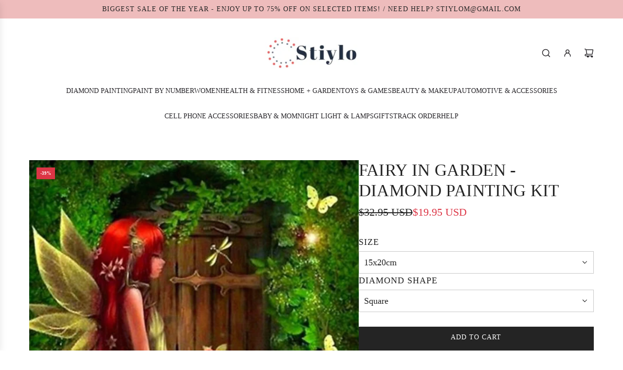

--- FILE ---
content_type: text/html; charset=utf-8
request_url: https://stiylo.com/products/fairy-in-garden-diamond-painting-kit
body_size: 46555
content:
<!doctype html>
<html class="no-js" lang="en">
<head>
  <!-- Basic page needs ================================================== -->
  <meta charset="utf-8"><meta http-equiv="X-UA-Compatible" content="IE=edge"><link href="//stiylo.com/cdn/shop/t/22/assets/swiper-bundle.min.css?v=127370101718424465871735730166" rel="stylesheet" type="text/css" media="all" />
  <link href="//stiylo.com/cdn/shop/t/22/assets/photoswipe.min.css?v=165459975419098386681735730167" rel="stylesheet" type="text/css" media="all" />
  <link href="//stiylo.com/cdn/shop/t/22/assets/theme.min.css?v=169870118667322623611736327896" rel="stylesheet" type="text/css" media="all" />
  <link href="//stiylo.com/cdn/shop/t/22/assets/custom.css?v=102493421877365237651735730166" rel="stylesheet" type="text/css" media="all" />

  
<!-- Title and description ================================================== -->
  <title>
    Fairy In Garden - Diamond Painting Kit &ndash; Stiylo
  </title>

  
    <meta name="description" content="  Product description Now bring the painter in you come to life by creating this Fairy In Garden diamond painting. This is a portrait  painting. Comes with beautiful diamonds to complete your masterpiece Diamond PAINTing : THE AMAZING CRAFT KIT FASCINATING THE WORLD Make awesome paintings using diamonds Perfect for DIY">
  

  <!-- Helpers ================================================== -->
  <!-- /snippets/social-meta-tags.liquid -->


<meta property="og:site_name" content="Stiylo">
<meta property="og:url" content="https://stiylo.com/products/fairy-in-garden-diamond-painting-kit">
<meta property="og:title" content="Fairy In Garden - Diamond Painting Kit">
<meta property="og:type" content="product">
<meta property="og:description" content="  Product description Now bring the painter in you come to life by creating this Fairy In Garden diamond painting. This is a portrait  painting. Comes with beautiful diamonds to complete your masterpiece Diamond PAINTing : THE AMAZING CRAFT KIT FASCINATING THE WORLD Make awesome paintings using diamonds Perfect for DIY">

  <meta property="og:price:amount" content="19.95">
  <meta property="og:price:currency" content="USD">

<meta property="og:image" content="http://stiylo.com/cdn/shop/products/fairyingarden.jpg?v=1629737114"><meta property="og:image" content="http://stiylo.com/cdn/shop/products/product-image-1006370066_07a92ca6-f6b9-49ef-a736-aec211e6c684.jpg?v=1629737068"><meta property="og:image" content="http://stiylo.com/cdn/shop/products/product-image-1006370064_a8244469-4cb0-4dfc-b2fc-1f1b1dcedfbb.jpg?v=1629737068">
<meta property="og:image:alt" content="Fairy In Garden - Diamond Painting Kit"><meta property="og:image:alt" content="Fairy In Garden - Diamond Painting Kit"><meta property="og:image:alt" content="Fairy In Garden - Diamond Painting Kit">
<meta property="og:image:secure_url" content="https://stiylo.com/cdn/shop/products/fairyingarden.jpg?v=1629737114"><meta property="og:image:secure_url" content="https://stiylo.com/cdn/shop/products/product-image-1006370066_07a92ca6-f6b9-49ef-a736-aec211e6c684.jpg?v=1629737068"><meta property="og:image:secure_url" content="https://stiylo.com/cdn/shop/products/product-image-1006370064_a8244469-4cb0-4dfc-b2fc-1f1b1dcedfbb.jpg?v=1629737068">


<meta name="x:card" content="summary_large_image">
<meta name="x:title" content="Fairy In Garden - Diamond Painting Kit">
<meta name="x:description" content="  Product description Now bring the painter in you come to life by creating this Fairy In Garden diamond painting. This is a portrait  painting. Comes with beautiful diamonds to complete your masterpiece Diamond PAINTing : THE AMAZING CRAFT KIT FASCINATING THE WORLD Make awesome paintings using diamonds Perfect for DIY">

  <link rel="canonical" href="https://stiylo.com/products/fairy-in-garden-diamond-painting-kit"/>
  <meta name="viewport" content="width=device-width, initial-scale=1, shrink-to-fit=no">
  <meta name="theme-color" content="#242424">

  <!-- CSS ================================================== -->
  <style>
/*============================================================================
  #Typography
==============================================================================*/






















/*============================================================================
  #General Variables
==============================================================================*/

:root {

  --font-weight-normal: 400;
  --font-weight-bold: 700;
  --font-weight-header-bold: 700;

  --header-font-stack: "New York", Iowan Old Style, Apple Garamond, Baskerville, Times New Roman, Droid Serif, Times, Source Serif Pro, serif, Apple Color Emoji, Segoe UI Emoji, Segoe UI Symbol;
  --header-font-weight: 400;
  --header-font-style: normal;
  --header-text-size: 28;
  --header-text-size-px: 28px;
  --header-mobile-text-size-px: 22px;

  --header-font-case: uppercase;
  --header-font-size: 14;
  --header-font-size-px: 14px;

  --heading-spacing: 0.01em;
  --heading-line-height: 1.2;
  --heading-font-case: uppercase;
  --heading-font-stack: FontDrop;

  --body-font-stack: "New York", Iowan Old Style, Apple Garamond, Baskerville, Times New Roman, Droid Serif, Times, Source Serif Pro, serif, Apple Color Emoji, Segoe UI Emoji, Segoe UI Symbol;
  --body-font-weight: 400;
  --body-font-style: normal;

  --button-font-stack: "New York", Iowan Old Style, Apple Garamond, Baskerville, Times New Roman, Droid Serif, Times, Source Serif Pro, serif, Apple Color Emoji, Segoe UI Emoji, Segoe UI Symbol;
  --button-font-weight: 400;
  --button-font-style: normal;

  --label-font-stack: "New York", Iowan Old Style, Apple Garamond, Baskerville, Times New Roman, Droid Serif, Times, Source Serif Pro, serif, Apple Color Emoji, Segoe UI Emoji, Segoe UI Symbol;
  --label-font-weight: 400;
  --label-font-style: normal;
  --label-font-case: uppercase;
  --label-spacing: 1px;

  --navigation-font-stack: "New York", Iowan Old Style, Apple Garamond, Baskerville, Times New Roman, Droid Serif, Times, Source Serif Pro, serif, Apple Color Emoji, Segoe UI Emoji, Segoe UI Symbol;
  --navigation-font-weight: 400;
  --navigation-font-style: normal;
  --navigation-font-letter-spacing: normal;

  --base-font-size-int: 18;
  --base-font-size: 18px;

  --body-font-size-12-to-em: 0.67em;
  --body-font-size-16-to-em: 0.89em;
  --body-font-size-22-to-em: 1.22em;
  --body-font-size-28-to-em: 1.56em;
  --body-font-size-36-to-em: 2.0em;

  /* Heading Sizes */

  
  --h1-size: 35px;
  --h2-size: 28px;
  --h3-size: 25px;
  --h4-size: 21px;
  --h5-size: 18px;
  --h6-size: 16px;

  --sale-badge-color: #dc3545;
  --sold-out-badge-color: #000000;
  --custom-badge-color: #494949;
  --preorder-badge-color: #494949;
  --badge-font-color: #ffffff;

  --primary-btn-text-color: #ffffff;
  --primary-btn-text-color-opacity50: rgba(255, 255, 255, 0.5);
  --primary-btn-bg-color: #242424;
  --primary-btn-bg-color-opacity50: rgba(36, 36, 36, 0.5);

  --button-text-case: uppercase;
  --button-font-size: 14;
  --button-font-size-px: 14px;
  --button-text-spacing-px: 1px;

  
    --text-line-clamp: none;
  

  

  --text-color: #242424;
  --text-color-lighten5: #313131;
  --text-color-lighten70: #d7d7d7;
  --text-color-transparent05: rgba(36, 36, 36, 0.05);
  --text-color-transparent10: rgba(36, 36, 36, 0.1);
  --text-color-transparent15: rgba(36, 36, 36, 0.15);
  --text-color-transparent25: rgba(36, 36, 36, 0.25);
  --text-color-transparent30: rgba(36, 36, 36, 0.3);
  --text-color-transparent40: rgba(36, 36, 36, 0.4);
  --text-color-transparent50: rgba(36, 36, 36, 0.5);
  --text-color-transparent5: rgba(36, 36, 36, 0.5);
  --text-color-transparent6: rgba(36, 36, 36, 0.6);
  --text-color-transparent7: rgba(36, 36, 36, 0.7);
  --text-color-transparent8: rgba(36, 36, 36, 0.8);

  
    --heading-xl-font-size: 28px;
    --heading-l-font-size: 22px;
    --subheading-font-size: 20px;
  

  
    --small-body-font-size: 14px;
  

  --link-color: #242424;
  --on-sale-color: #dc3545;

  --body-color: #ffffff;
  --body-color-darken10: #e6e6e6;
  --body-color-transparent00: rgba(255, 255, 255, 0);
  --body-color-transparent40: rgba(255, 255, 255, 0.4);
  --body-color-transparent50: rgba(255, 255, 255, 0.5);
  --body-color-transparent90: rgba(255, 255, 255, 0.9);

  --body-secondary-color: #ffffff;
  --body-secondary-color-transparent00: rgba(255, 255, 255, 0);
  --body-secondary-color-darken05: #f2f2f2;

  --color-primary-background: #ffffff;
  --color-primary-background-rgb: 255, 255, 255;
  --color-secondary-background: #ffffff;

  --border-color: rgba(36, 36, 36, 0.25);
  --link-border-color: rgba(36, 36, 36, 0.5);
  --border-color-darken10: #0a0a0a;
  --view-in-space-button-background: #f2f2f2;

  --header-color: #ffffff;
  --header-color-darken5: #f2f2f2;

  --header-border-color: #ffffff;

  --announcement-text-size: 14px;
  --announcement-text-spacing: 1px;

  --logo-font-size: 24px;

  --overlay-header-text-color: #242424;
  --nav-text-color: #262428;
  --nav-text-color-transparent10: rgba(38, 36, 40, 0.1);
  --nav-text-color-transparent30: rgba(38, 36, 40, 0.3);
  --nav-text-hover: #737373;

  --color-scheme-light-background: #f9f9fb;
  --color-scheme-light-background-transparent40: rgba(249, 249, 251, 0.4);
  --color-scheme-light-background-transparent50: rgba(249, 249, 251, 0.5);
  --color-scheme-light-background-lighten5: #ffffff;
  --color-scheme-light-background-rgb: 249, 249, 251;
  --color-scheme-light-text: #242424;
  --color-scheme-light-text-transparent10: rgba(36, 36, 36, 0.1);
  --color-scheme-light-text-transparent25: rgba(36, 36, 36, 0.25);
  --color-scheme-light-text-transparent40: rgba(36, 36, 36, 0.4);
  --color-scheme-light-text-transparent50: rgba(36, 36, 36, 0.5);
  --color-scheme-light-text-transparent60: rgba(36, 36, 36, 0.6);

  --color-scheme-feature-background: #DFDFDF;
  --color-scheme-feature-background-transparent40: rgba(223, 223, 223, 0.4);
  --color-scheme-feature-background-transparent50: rgba(223, 223, 223, 0.5);
  --color-scheme-feature-background-lighten5: #ececec;
  --color-scheme-feature-background-rgb: 223, 223, 223;
  --color-scheme-feature-text: #242424;
  --color-scheme-feature-text-transparent10: rgba(36, 36, 36, 0.1);
  --color-scheme-feature-text-transparent25: rgba(36, 36, 36, 0.25);
  --color-scheme-feature-text-transparent40: rgba(36, 36, 36, 0.4);
  --color-scheme-feature-text-transparent50: rgba(36, 36, 36, 0.5);
  --color-scheme-feature-text-transparent60: rgba(36, 36, 36, 0.6);

  --homepage-sections-accent-secondary-color-transparent60: rgba(36, 36, 36, 0.6);

  --color-scheme-dark-background: #000000;
  --color-scheme-dark-background-transparent40: rgba(0, 0, 0, 0.4);
  --color-scheme-dark-background-transparent50: rgba(0, 0, 0, 0.5);
  --color-scheme-dark-background-rgb: 0, 0, 0;
  --color-scheme-dark-text: #ffffff;
  --color-scheme-dark-text-transparent10: rgba(255, 255, 255, 0.1);
  --color-scheme-dark-text-transparent25: rgba(255, 255, 255, 0.25);
  --color-scheme-dark-text-transparent40: rgba(255, 255, 255, 0.4);
  --color-scheme-dark-text-transparent50: rgba(255, 255, 255, 0.5);
  --color-scheme-dark-text-transparent60: rgba(255, 255, 255, 0.6);

  --filter-bg-color: rgba(36, 36, 36, 0.1);

  --menu-drawer-color: #ffffff;
  --menu-drawer-color-darken5: #f2f2f2;
  --menu-drawer-text-color: #262428;
  --menu-drawer-text-color-transparent10: rgba(38, 36, 40, 0.1);
  --menu-drawer-text-color-transparent30: rgba(38, 36, 40, 0.3);
  --menu-drawer-border-color: rgba(38, 36, 40, 0.25);
  --menu-drawer-text-hover-color: #737373;

  --cart-drawer-color: #ffffff;
  --cart-drawer-color-transparent50: rgba(255, 255, 255, 0.5);
  --cart-drawer-text-color: #242424;
  --cart-drawer-text-color-transparent10: rgba(36, 36, 36, 0.1);
  --cart-drawer-text-color-transparent25: rgba(36, 36, 36, 0.25);
  --cart-drawer-text-color-transparent40: rgba(36, 36, 36, 0.4);
  --cart-drawer-text-color-transparent50: rgba(36, 36, 36, 0.5);
  --cart-drawer-text-color-transparent70: rgba(36, 36, 36, 0.7);
  --cart-drawer-text-color-lighten10: #3e3e3e;
  --cart-drawer-border-color: rgba(36, 36, 36, 0.25);

  --success-color: #28a745;
  --error-color: #DC3545;
  --warning-color: #EB9247;

  /* Shop Pay Installments variables */
  --color-body: #ffffff;
  --color-bg: #ffffff;

  /* Checkbox */
  --checkbox-size: 16px;
  --inline-icon-size: 16px;
  --line-height-base: 1.6;
}
</style>

  <style data-shopify>
    *,
    *::before,
    *::after {
      box-sizing: inherit;
    }

    html {
      box-sizing: border-box;
      background-color: var(--body-color);
      height: 100%;
      margin: 0;
    }

    body {
      background-color: var(--body-color);
      min-height: 100%;
      margin: 0;
      display: grid;
      grid-template-rows: auto auto 1fr auto;
      grid-template-columns: 100%;
      overflow-x: hidden;
    }

    .sr-only {
      position: absolute;
      width: 1px;
      height: 1px;
      padding: 0;
      margin: -1px;
      overflow: hidden;
      clip: rect(0, 0, 0, 0);
      border: 0;
    }

    .sr-only-focusable:active, .sr-only-focusable:focus {
      position: static;
      width: auto;
      height: auto;
      margin: 0;
      overflow: visible;
      clip: auto;
    }
  </style>

  <!-- Header hook for plugins ================================================== -->
  <script>window.performance && window.performance.mark && window.performance.mark('shopify.content_for_header.start');</script><meta name="google-site-verification" content="Ra0ZUmMdJ4b8OTgux3K5SPBr1sY8Kcnk_gLF9tUp__o">
<meta id="shopify-digital-wallet" name="shopify-digital-wallet" content="/24240750697/digital_wallets/dialog">
<meta name="shopify-checkout-api-token" content="50c01de9fe6683b7508428a1c44c79bc">
<meta id="in-context-paypal-metadata" data-shop-id="24240750697" data-venmo-supported="false" data-environment="production" data-locale="en_US" data-paypal-v4="true" data-currency="USD">
<link rel="alternate" type="application/json+oembed" href="https://stiylo.com/products/fairy-in-garden-diamond-painting-kit.oembed">
<script async="async" src="/checkouts/internal/preloads.js?locale=en-US"></script>
<script id="shopify-features" type="application/json">{"accessToken":"50c01de9fe6683b7508428a1c44c79bc","betas":["rich-media-storefront-analytics"],"domain":"stiylo.com","predictiveSearch":true,"shopId":24240750697,"locale":"en"}</script>
<script>var Shopify = Shopify || {};
Shopify.shop = "fitins.myshopify.com";
Shopify.locale = "en";
Shopify.currency = {"active":"USD","rate":"1.0"};
Shopify.country = "US";
Shopify.theme = {"name":"Envy  1 jan25","id":175566979347,"schema_name":"Envy","schema_version":"33.6.1","theme_store_id":411,"role":"main"};
Shopify.theme.handle = "null";
Shopify.theme.style = {"id":null,"handle":null};
Shopify.cdnHost = "stiylo.com/cdn";
Shopify.routes = Shopify.routes || {};
Shopify.routes.root = "/";</script>
<script type="module">!function(o){(o.Shopify=o.Shopify||{}).modules=!0}(window);</script>
<script>!function(o){function n(){var o=[];function n(){o.push(Array.prototype.slice.apply(arguments))}return n.q=o,n}var t=o.Shopify=o.Shopify||{};t.loadFeatures=n(),t.autoloadFeatures=n()}(window);</script>
<script id="shop-js-analytics" type="application/json">{"pageType":"product"}</script>
<script defer="defer" async type="module" src="//stiylo.com/cdn/shopifycloud/shop-js/modules/v2/client.init-shop-cart-sync_IZsNAliE.en.esm.js"></script>
<script defer="defer" async type="module" src="//stiylo.com/cdn/shopifycloud/shop-js/modules/v2/chunk.common_0OUaOowp.esm.js"></script>
<script type="module">
  await import("//stiylo.com/cdn/shopifycloud/shop-js/modules/v2/client.init-shop-cart-sync_IZsNAliE.en.esm.js");
await import("//stiylo.com/cdn/shopifycloud/shop-js/modules/v2/chunk.common_0OUaOowp.esm.js");

  window.Shopify.SignInWithShop?.initShopCartSync?.({"fedCMEnabled":true,"windoidEnabled":true});

</script>
<script>(function() {
  var isLoaded = false;
  function asyncLoad() {
    if (isLoaded) return;
    isLoaded = true;
    var urls = ["https:\/\/trustbadge.shopclimb.com\/files\/js\/dist\/trustbadge.min.js?shop=fitins.myshopify.com"];
    for (var i = 0; i < urls.length; i++) {
      var s = document.createElement('script');
      s.type = 'text/javascript';
      s.async = true;
      s.src = urls[i];
      var x = document.getElementsByTagName('script')[0];
      x.parentNode.insertBefore(s, x);
    }
  };
  if(window.attachEvent) {
    window.attachEvent('onload', asyncLoad);
  } else {
    window.addEventListener('load', asyncLoad, false);
  }
})();</script>
<script id="__st">var __st={"a":24240750697,"offset":39600,"reqid":"c3f51601-c2ad-4e6e-ad14-e27ea7a7a9f5-1768431121","pageurl":"stiylo.com\/products\/fairy-in-garden-diamond-painting-kit","u":"9d92886501be","p":"product","rtyp":"product","rid":6691420864617};</script>
<script>window.ShopifyPaypalV4VisibilityTracking = true;</script>
<script id="form-persister">!function(){'use strict';const t='contact',e='new_comment',n=[[t,t],['blogs',e],['comments',e],[t,'customer']],o='password',r='form_key',c=['recaptcha-v3-token','g-recaptcha-response','h-captcha-response',o],s=()=>{try{return window.sessionStorage}catch{return}},i='__shopify_v',u=t=>t.elements[r],a=function(){const t=[...n].map((([t,e])=>`form[action*='/${t}']:not([data-nocaptcha='true']) input[name='form_type'][value='${e}']`)).join(',');var e;return e=t,()=>e?[...document.querySelectorAll(e)].map((t=>t.form)):[]}();function m(t){const e=u(t);a().includes(t)&&(!e||!e.value)&&function(t){try{if(!s())return;!function(t){const e=s();if(!e)return;const n=u(t);if(!n)return;const o=n.value;o&&e.removeItem(o)}(t);const e=Array.from(Array(32),(()=>Math.random().toString(36)[2])).join('');!function(t,e){u(t)||t.append(Object.assign(document.createElement('input'),{type:'hidden',name:r})),t.elements[r].value=e}(t,e),function(t,e){const n=s();if(!n)return;const r=[...t.querySelectorAll(`input[type='${o}']`)].map((({name:t})=>t)),u=[...c,...r],a={};for(const[o,c]of new FormData(t).entries())u.includes(o)||(a[o]=c);n.setItem(e,JSON.stringify({[i]:1,action:t.action,data:a}))}(t,e)}catch(e){console.error('failed to persist form',e)}}(t)}const f=t=>{if('true'===t.dataset.persistBound)return;const e=function(t,e){const n=function(t){return'function'==typeof t.submit?t.submit:HTMLFormElement.prototype.submit}(t).bind(t);return function(){let t;return()=>{t||(t=!0,(()=>{try{e(),n()}catch(t){(t=>{console.error('form submit failed',t)})(t)}})(),setTimeout((()=>t=!1),250))}}()}(t,(()=>{m(t)}));!function(t,e){if('function'==typeof t.submit&&'function'==typeof e)try{t.submit=e}catch{}}(t,e),t.addEventListener('submit',(t=>{t.preventDefault(),e()})),t.dataset.persistBound='true'};!function(){function t(t){const e=(t=>{const e=t.target;return e instanceof HTMLFormElement?e:e&&e.form})(t);e&&m(e)}document.addEventListener('submit',t),document.addEventListener('DOMContentLoaded',(()=>{const e=a();for(const t of e)f(t);var n;n=document.body,new window.MutationObserver((t=>{for(const e of t)if('childList'===e.type&&e.addedNodes.length)for(const t of e.addedNodes)1===t.nodeType&&'FORM'===t.tagName&&a().includes(t)&&f(t)})).observe(n,{childList:!0,subtree:!0,attributes:!1}),document.removeEventListener('submit',t)}))}()}();</script>
<script integrity="sha256-4kQ18oKyAcykRKYeNunJcIwy7WH5gtpwJnB7kiuLZ1E=" data-source-attribution="shopify.loadfeatures" defer="defer" src="//stiylo.com/cdn/shopifycloud/storefront/assets/storefront/load_feature-a0a9edcb.js" crossorigin="anonymous"></script>
<script data-source-attribution="shopify.dynamic_checkout.dynamic.init">var Shopify=Shopify||{};Shopify.PaymentButton=Shopify.PaymentButton||{isStorefrontPortableWallets:!0,init:function(){window.Shopify.PaymentButton.init=function(){};var t=document.createElement("script");t.src="https://stiylo.com/cdn/shopifycloud/portable-wallets/latest/portable-wallets.en.js",t.type="module",document.head.appendChild(t)}};
</script>
<script data-source-attribution="shopify.dynamic_checkout.buyer_consent">
  function portableWalletsHideBuyerConsent(e){var t=document.getElementById("shopify-buyer-consent"),n=document.getElementById("shopify-subscription-policy-button");t&&n&&(t.classList.add("hidden"),t.setAttribute("aria-hidden","true"),n.removeEventListener("click",e))}function portableWalletsShowBuyerConsent(e){var t=document.getElementById("shopify-buyer-consent"),n=document.getElementById("shopify-subscription-policy-button");t&&n&&(t.classList.remove("hidden"),t.removeAttribute("aria-hidden"),n.addEventListener("click",e))}window.Shopify?.PaymentButton&&(window.Shopify.PaymentButton.hideBuyerConsent=portableWalletsHideBuyerConsent,window.Shopify.PaymentButton.showBuyerConsent=portableWalletsShowBuyerConsent);
</script>
<script>
  function portableWalletsCleanup(e){e&&e.src&&console.error("Failed to load portable wallets script "+e.src);var t=document.querySelectorAll("shopify-accelerated-checkout .shopify-payment-button__skeleton, shopify-accelerated-checkout-cart .wallet-cart-button__skeleton"),e=document.getElementById("shopify-buyer-consent");for(let e=0;e<t.length;e++)t[e].remove();e&&e.remove()}function portableWalletsNotLoadedAsModule(e){e instanceof ErrorEvent&&"string"==typeof e.message&&e.message.includes("import.meta")&&"string"==typeof e.filename&&e.filename.includes("portable-wallets")&&(window.removeEventListener("error",portableWalletsNotLoadedAsModule),window.Shopify.PaymentButton.failedToLoad=e,"loading"===document.readyState?document.addEventListener("DOMContentLoaded",window.Shopify.PaymentButton.init):window.Shopify.PaymentButton.init())}window.addEventListener("error",portableWalletsNotLoadedAsModule);
</script>

<script type="module" src="https://stiylo.com/cdn/shopifycloud/portable-wallets/latest/portable-wallets.en.js" onError="portableWalletsCleanup(this)" crossorigin="anonymous"></script>
<script nomodule>
  document.addEventListener("DOMContentLoaded", portableWalletsCleanup);
</script>

<link id="shopify-accelerated-checkout-styles" rel="stylesheet" media="screen" href="https://stiylo.com/cdn/shopifycloud/portable-wallets/latest/accelerated-checkout-backwards-compat.css" crossorigin="anonymous">
<style id="shopify-accelerated-checkout-cart">
        #shopify-buyer-consent {
  margin-top: 1em;
  display: inline-block;
  width: 100%;
}

#shopify-buyer-consent.hidden {
  display: none;
}

#shopify-subscription-policy-button {
  background: none;
  border: none;
  padding: 0;
  text-decoration: underline;
  font-size: inherit;
  cursor: pointer;
}

#shopify-subscription-policy-button::before {
  box-shadow: none;
}

      </style>

<script>window.performance && window.performance.mark && window.performance.mark('shopify.content_for_header.end');</script>

  <script defer src="//stiylo.com/cdn/shop/t/22/assets/eventBus.js?v=100401504747444416941735730166"></script>

  <script type="text/javascript">
		window.wetheme = {
			name: 'Flow',
			webcomponentRegistry: {
        registry: {},
				checkScriptLoaded: function(key) {
					return window.wetheme.webcomponentRegistry.registry[key] ? true : false
				},
        register: function(registration) {
            if(!window.wetheme.webcomponentRegistry.checkScriptLoaded(registration.key)) {
              window.wetheme.webcomponentRegistry.registry[registration.key] = registration
            }
        }
      }
    };
	</script>

  

  

  <script>document.documentElement.className = document.documentElement.className.replace('no-js', 'js');</script>
<!-- BEGIN app block: shopify://apps/judge-me-reviews/blocks/judgeme_core/61ccd3b1-a9f2-4160-9fe9-4fec8413e5d8 --><!-- Start of Judge.me Core -->






<link rel="dns-prefetch" href="https://cdnwidget.judge.me">
<link rel="dns-prefetch" href="https://cdn.judge.me">
<link rel="dns-prefetch" href="https://cdn1.judge.me">
<link rel="dns-prefetch" href="https://api.judge.me">

<script data-cfasync='false' class='jdgm-settings-script'>window.jdgmSettings={"pagination":5,"disable_web_reviews":false,"badge_no_review_text":"No reviews","badge_n_reviews_text":"{{ n }} review/reviews","hide_badge_preview_if_no_reviews":true,"badge_hide_text":false,"enforce_center_preview_badge":false,"widget_title":"Customer Reviews","widget_open_form_text":"Write a review","widget_close_form_text":"Cancel review","widget_refresh_page_text":"Refresh page","widget_summary_text":"Based on {{ number_of_reviews }} review/reviews","widget_no_review_text":"Be the first to write a review","widget_name_field_text":"Display name","widget_verified_name_field_text":"Verified Name (public)","widget_name_placeholder_text":"Display name","widget_required_field_error_text":"This field is required.","widget_email_field_text":"Email address","widget_verified_email_field_text":"Verified Email (private, can not be edited)","widget_email_placeholder_text":"Your email address","widget_email_field_error_text":"Please enter a valid email address.","widget_rating_field_text":"Rating","widget_review_title_field_text":"Review Title","widget_review_title_placeholder_text":"Give your review a title","widget_review_body_field_text":"Review content","widget_review_body_placeholder_text":"Start writing here...","widget_pictures_field_text":"Picture/Video (optional)","widget_submit_review_text":"Submit Review","widget_submit_verified_review_text":"Submit Verified Review","widget_submit_success_msg_with_auto_publish":"Thank you! Please refresh the page in a few moments to see your review. You can remove or edit your review by logging into \u003ca href='https://judge.me/login' target='_blank' rel='nofollow noopener'\u003eJudge.me\u003c/a\u003e","widget_submit_success_msg_no_auto_publish":"Thank you! Your review will be published as soon as it is approved by the shop admin. You can remove or edit your review by logging into \u003ca href='https://judge.me/login' target='_blank' rel='nofollow noopener'\u003eJudge.me\u003c/a\u003e","widget_show_default_reviews_out_of_total_text":"Showing {{ n_reviews_shown }} out of {{ n_reviews }} reviews.","widget_show_all_link_text":"Show all","widget_show_less_link_text":"Show less","widget_author_said_text":"{{ reviewer_name }} said:","widget_days_text":"{{ n }} days ago","widget_weeks_text":"{{ n }} week/weeks ago","widget_months_text":"{{ n }} month/months ago","widget_years_text":"{{ n }} year/years ago","widget_yesterday_text":"Yesterday","widget_today_text":"Today","widget_replied_text":"\u003e\u003e {{ shop_name }} replied:","widget_read_more_text":"Read more","widget_reviewer_name_as_initial":"","widget_rating_filter_color":"#fbcd0a","widget_rating_filter_see_all_text":"See all reviews","widget_sorting_most_recent_text":"Most Recent","widget_sorting_highest_rating_text":"Highest Rating","widget_sorting_lowest_rating_text":"Lowest Rating","widget_sorting_with_pictures_text":"Only Pictures","widget_sorting_most_helpful_text":"Most Helpful","widget_open_question_form_text":"Ask a question","widget_reviews_subtab_text":"Reviews","widget_questions_subtab_text":"Questions","widget_question_label_text":"Question","widget_answer_label_text":"Answer","widget_question_placeholder_text":"Write your question here","widget_submit_question_text":"Submit Question","widget_question_submit_success_text":"Thank you for your question! We will notify you once it gets answered.","verified_badge_text":"Verified","verified_badge_bg_color":"","verified_badge_text_color":"","verified_badge_placement":"left-of-reviewer-name","widget_review_max_height":"","widget_hide_border":false,"widget_social_share":false,"widget_thumb":false,"widget_review_location_show":false,"widget_location_format":"","all_reviews_include_out_of_store_products":true,"all_reviews_out_of_store_text":"(out of store)","all_reviews_pagination":100,"all_reviews_product_name_prefix_text":"about","enable_review_pictures":true,"enable_question_anwser":false,"widget_theme":"default","review_date_format":"mm/dd/yyyy","default_sort_method":"most-recent","widget_product_reviews_subtab_text":"Product Reviews","widget_shop_reviews_subtab_text":"Shop Reviews","widget_other_products_reviews_text":"Reviews for other products","widget_store_reviews_subtab_text":"Store reviews","widget_no_store_reviews_text":"This store hasn't received any reviews yet","widget_web_restriction_product_reviews_text":"This product hasn't received any reviews yet","widget_no_items_text":"No items found","widget_show_more_text":"Show more","widget_write_a_store_review_text":"Write a Store Review","widget_other_languages_heading":"Reviews in Other Languages","widget_translate_review_text":"Translate review to {{ language }}","widget_translating_review_text":"Translating...","widget_show_original_translation_text":"Show original ({{ language }})","widget_translate_review_failed_text":"Review couldn't be translated.","widget_translate_review_retry_text":"Retry","widget_translate_review_try_again_later_text":"Try again later","show_product_url_for_grouped_product":false,"widget_sorting_pictures_first_text":"Pictures First","show_pictures_on_all_rev_page_mobile":false,"show_pictures_on_all_rev_page_desktop":false,"floating_tab_hide_mobile_install_preference":false,"floating_tab_button_name":"★ Reviews","floating_tab_title":"Let customers speak for us","floating_tab_button_color":"","floating_tab_button_background_color":"","floating_tab_url":"","floating_tab_url_enabled":false,"floating_tab_tab_style":"text","all_reviews_text_badge_text":"Customers rate us {{ shop.metafields.judgeme.all_reviews_rating | round: 1 }}/5 based on {{ shop.metafields.judgeme.all_reviews_count }} reviews.","all_reviews_text_badge_text_branded_style":"{{ shop.metafields.judgeme.all_reviews_rating | round: 1 }} out of 5 stars based on {{ shop.metafields.judgeme.all_reviews_count }} reviews","is_all_reviews_text_badge_a_link":false,"show_stars_for_all_reviews_text_badge":false,"all_reviews_text_badge_url":"","all_reviews_text_style":"text","all_reviews_text_color_style":"judgeme_brand_color","all_reviews_text_color":"#108474","all_reviews_text_show_jm_brand":true,"featured_carousel_show_header":true,"featured_carousel_title":"Let customers speak for us","testimonials_carousel_title":"Customers are saying","videos_carousel_title":"Real customer stories","cards_carousel_title":"Customers are saying","featured_carousel_count_text":"from {{ n }} reviews","featured_carousel_add_link_to_all_reviews_page":false,"featured_carousel_url":"","featured_carousel_show_images":true,"featured_carousel_autoslide_interval":5,"featured_carousel_arrows_on_the_sides":false,"featured_carousel_height":250,"featured_carousel_width":80,"featured_carousel_image_size":0,"featured_carousel_image_height":250,"featured_carousel_arrow_color":"#eeeeee","verified_count_badge_style":"vintage","verified_count_badge_orientation":"horizontal","verified_count_badge_color_style":"judgeme_brand_color","verified_count_badge_color":"#108474","is_verified_count_badge_a_link":false,"verified_count_badge_url":"","verified_count_badge_show_jm_brand":true,"widget_rating_preset_default":5,"widget_first_sub_tab":"product-reviews","widget_show_histogram":true,"widget_histogram_use_custom_color":false,"widget_pagination_use_custom_color":false,"widget_star_use_custom_color":false,"widget_verified_badge_use_custom_color":false,"widget_write_review_use_custom_color":false,"picture_reminder_submit_button":"Upload Pictures","enable_review_videos":false,"mute_video_by_default":false,"widget_sorting_videos_first_text":"Videos First","widget_review_pending_text":"Pending","featured_carousel_items_for_large_screen":3,"social_share_options_order":"Facebook,Twitter","remove_microdata_snippet":false,"disable_json_ld":false,"enable_json_ld_products":false,"preview_badge_show_question_text":false,"preview_badge_no_question_text":"No questions","preview_badge_n_question_text":"{{ number_of_questions }} question/questions","qa_badge_show_icon":false,"qa_badge_position":"same-row","remove_judgeme_branding":false,"widget_add_search_bar":false,"widget_search_bar_placeholder":"Search","widget_sorting_verified_only_text":"Verified only","featured_carousel_theme":"default","featured_carousel_show_rating":true,"featured_carousel_show_title":true,"featured_carousel_show_body":true,"featured_carousel_show_date":false,"featured_carousel_show_reviewer":true,"featured_carousel_show_product":false,"featured_carousel_header_background_color":"#108474","featured_carousel_header_text_color":"#ffffff","featured_carousel_name_product_separator":"reviewed","featured_carousel_full_star_background":"#108474","featured_carousel_empty_star_background":"#dadada","featured_carousel_vertical_theme_background":"#f9fafb","featured_carousel_verified_badge_enable":false,"featured_carousel_verified_badge_color":"#108474","featured_carousel_border_style":"round","featured_carousel_review_line_length_limit":3,"featured_carousel_more_reviews_button_text":"Read more reviews","featured_carousel_view_product_button_text":"View product","all_reviews_page_load_reviews_on":"scroll","all_reviews_page_load_more_text":"Load More Reviews","disable_fb_tab_reviews":false,"enable_ajax_cdn_cache":false,"widget_public_name_text":"displayed publicly like","default_reviewer_name":"John Smith","default_reviewer_name_has_non_latin":true,"widget_reviewer_anonymous":"Anonymous","medals_widget_title":"Judge.me Review Medals","medals_widget_background_color":"#f9fafb","medals_widget_position":"footer_all_pages","medals_widget_border_color":"#f9fafb","medals_widget_verified_text_position":"left","medals_widget_use_monochromatic_version":false,"medals_widget_elements_color":"#108474","show_reviewer_avatar":true,"widget_invalid_yt_video_url_error_text":"Not a YouTube video URL","widget_max_length_field_error_text":"Please enter no more than {0} characters.","widget_show_country_flag":false,"widget_show_collected_via_shop_app":true,"widget_verified_by_shop_badge_style":"light","widget_verified_by_shop_text":"Verified by Shop","widget_show_photo_gallery":false,"widget_load_with_code_splitting":true,"widget_ugc_install_preference":false,"widget_ugc_title":"Made by us, Shared by you","widget_ugc_subtitle":"Tag us to see your picture featured in our page","widget_ugc_arrows_color":"#ffffff","widget_ugc_primary_button_text":"Buy Now","widget_ugc_primary_button_background_color":"#108474","widget_ugc_primary_button_text_color":"#ffffff","widget_ugc_primary_button_border_width":"0","widget_ugc_primary_button_border_style":"none","widget_ugc_primary_button_border_color":"#108474","widget_ugc_primary_button_border_radius":"25","widget_ugc_secondary_button_text":"Load More","widget_ugc_secondary_button_background_color":"#ffffff","widget_ugc_secondary_button_text_color":"#108474","widget_ugc_secondary_button_border_width":"2","widget_ugc_secondary_button_border_style":"solid","widget_ugc_secondary_button_border_color":"#108474","widget_ugc_secondary_button_border_radius":"25","widget_ugc_reviews_button_text":"View Reviews","widget_ugc_reviews_button_background_color":"#ffffff","widget_ugc_reviews_button_text_color":"#108474","widget_ugc_reviews_button_border_width":"2","widget_ugc_reviews_button_border_style":"solid","widget_ugc_reviews_button_border_color":"#108474","widget_ugc_reviews_button_border_radius":"25","widget_ugc_reviews_button_link_to":"judgeme-reviews-page","widget_ugc_show_post_date":true,"widget_ugc_max_width":"800","widget_rating_metafield_value_type":true,"widget_primary_color":"#108474","widget_enable_secondary_color":false,"widget_secondary_color":"#edf5f5","widget_summary_average_rating_text":"{{ average_rating }} out of 5","widget_media_grid_title":"Customer photos \u0026 videos","widget_media_grid_see_more_text":"See more","widget_round_style":false,"widget_show_product_medals":true,"widget_verified_by_judgeme_text":"Verified by Judge.me","widget_show_store_medals":true,"widget_verified_by_judgeme_text_in_store_medals":"Verified by Judge.me","widget_media_field_exceed_quantity_message":"Sorry, we can only accept {{ max_media }} for one review.","widget_media_field_exceed_limit_message":"{{ file_name }} is too large, please select a {{ media_type }} less than {{ size_limit }}MB.","widget_review_submitted_text":"Review Submitted!","widget_question_submitted_text":"Question Submitted!","widget_close_form_text_question":"Cancel","widget_write_your_answer_here_text":"Write your answer here","widget_enabled_branded_link":true,"widget_show_collected_by_judgeme":false,"widget_reviewer_name_color":"","widget_write_review_text_color":"","widget_write_review_bg_color":"","widget_collected_by_judgeme_text":"collected by Judge.me","widget_pagination_type":"standard","widget_load_more_text":"Load More","widget_load_more_color":"#108474","widget_full_review_text":"Full Review","widget_read_more_reviews_text":"Read More Reviews","widget_read_questions_text":"Read Questions","widget_questions_and_answers_text":"Questions \u0026 Answers","widget_verified_by_text":"Verified by","widget_verified_text":"Verified","widget_number_of_reviews_text":"{{ number_of_reviews }} reviews","widget_back_button_text":"Back","widget_next_button_text":"Next","widget_custom_forms_filter_button":"Filters","custom_forms_style":"vertical","widget_show_review_information":false,"how_reviews_are_collected":"How reviews are collected?","widget_show_review_keywords":false,"widget_gdpr_statement":"How we use your data: We'll only contact you about the review you left, and only if necessary. By submitting your review, you agree to Judge.me's \u003ca href='https://judge.me/terms' target='_blank' rel='nofollow noopener'\u003eterms\u003c/a\u003e, \u003ca href='https://judge.me/privacy' target='_blank' rel='nofollow noopener'\u003eprivacy\u003c/a\u003e and \u003ca href='https://judge.me/content-policy' target='_blank' rel='nofollow noopener'\u003econtent\u003c/a\u003e policies.","widget_multilingual_sorting_enabled":false,"widget_translate_review_content_enabled":false,"widget_translate_review_content_method":"manual","popup_widget_review_selection":"automatically_with_pictures","popup_widget_round_border_style":true,"popup_widget_show_title":true,"popup_widget_show_body":true,"popup_widget_show_reviewer":false,"popup_widget_show_product":true,"popup_widget_show_pictures":true,"popup_widget_use_review_picture":true,"popup_widget_show_on_home_page":true,"popup_widget_show_on_product_page":true,"popup_widget_show_on_collection_page":true,"popup_widget_show_on_cart_page":true,"popup_widget_position":"bottom_left","popup_widget_first_review_delay":5,"popup_widget_duration":5,"popup_widget_interval":5,"popup_widget_review_count":5,"popup_widget_hide_on_mobile":true,"review_snippet_widget_round_border_style":true,"review_snippet_widget_card_color":"#FFFFFF","review_snippet_widget_slider_arrows_background_color":"#FFFFFF","review_snippet_widget_slider_arrows_color":"#000000","review_snippet_widget_star_color":"#108474","show_product_variant":false,"all_reviews_product_variant_label_text":"Variant: ","widget_show_verified_branding":false,"widget_ai_summary_title":"Customers say","widget_ai_summary_disclaimer":"AI-powered review summary based on recent customer reviews","widget_show_ai_summary":false,"widget_show_ai_summary_bg":false,"widget_show_review_title_input":true,"redirect_reviewers_invited_via_email":"review_widget","request_store_review_after_product_review":false,"request_review_other_products_in_order":false,"review_form_color_scheme":"default","review_form_corner_style":"square","review_form_star_color":{},"review_form_text_color":"#333333","review_form_background_color":"#ffffff","review_form_field_background_color":"#fafafa","review_form_button_color":{},"review_form_button_text_color":"#ffffff","review_form_modal_overlay_color":"#000000","review_content_screen_title_text":"How would you rate this product?","review_content_introduction_text":"We would love it if you would share a bit about your experience.","store_review_form_title_text":"How would you rate this store?","store_review_form_introduction_text":"We would love it if you would share a bit about your experience.","show_review_guidance_text":true,"one_star_review_guidance_text":"Poor","five_star_review_guidance_text":"Great","customer_information_screen_title_text":"About you","customer_information_introduction_text":"Please tell us more about you.","custom_questions_screen_title_text":"Your experience in more detail","custom_questions_introduction_text":"Here are a few questions to help us understand more about your experience.","review_submitted_screen_title_text":"Thanks for your review!","review_submitted_screen_thank_you_text":"We are processing it and it will appear on the store soon.","review_submitted_screen_email_verification_text":"Please confirm your email by clicking the link we just sent you. This helps us keep reviews authentic.","review_submitted_request_store_review_text":"Would you like to share your experience of shopping with us?","review_submitted_review_other_products_text":"Would you like to review these products?","store_review_screen_title_text":"Would you like to share your experience of shopping with us?","store_review_introduction_text":"We value your feedback and use it to improve. Please share any thoughts or suggestions you have.","reviewer_media_screen_title_picture_text":"Share a picture","reviewer_media_introduction_picture_text":"Upload a photo to support your review.","reviewer_media_screen_title_video_text":"Share a video","reviewer_media_introduction_video_text":"Upload a video to support your review.","reviewer_media_screen_title_picture_or_video_text":"Share a picture or video","reviewer_media_introduction_picture_or_video_text":"Upload a photo or video to support your review.","reviewer_media_youtube_url_text":"Paste your Youtube URL here","advanced_settings_next_step_button_text":"Next","advanced_settings_close_review_button_text":"Close","modal_write_review_flow":false,"write_review_flow_required_text":"Required","write_review_flow_privacy_message_text":"We respect your privacy.","write_review_flow_anonymous_text":"Post review as anonymous","write_review_flow_visibility_text":"This won't be visible to other customers.","write_review_flow_multiple_selection_help_text":"Select as many as you like","write_review_flow_single_selection_help_text":"Select one option","write_review_flow_required_field_error_text":"This field is required","write_review_flow_invalid_email_error_text":"Please enter a valid email address","write_review_flow_max_length_error_text":"Max. {{ max_length }} characters.","write_review_flow_media_upload_text":"\u003cb\u003eClick to upload\u003c/b\u003e or drag and drop","write_review_flow_gdpr_statement":"We'll only contact you about your review if necessary. By submitting your review, you agree to our \u003ca href='https://judge.me/terms' target='_blank' rel='nofollow noopener'\u003eterms and conditions\u003c/a\u003e and \u003ca href='https://judge.me/privacy' target='_blank' rel='nofollow noopener'\u003eprivacy policy\u003c/a\u003e.","rating_only_reviews_enabled":false,"show_negative_reviews_help_screen":false,"new_review_flow_help_screen_rating_threshold":3,"negative_review_resolution_screen_title_text":"Tell us more","negative_review_resolution_text":"Your experience matters to us. If there were issues with your purchase, we're here to help. Feel free to reach out to us, we'd love the opportunity to make things right.","negative_review_resolution_button_text":"Contact us","negative_review_resolution_proceed_with_review_text":"Leave a review","negative_review_resolution_subject":"Issue with purchase from {{ shop_name }}.{{ order_name }}","preview_badge_collection_page_install_status":false,"widget_review_custom_css":"","preview_badge_custom_css":"","preview_badge_stars_count":"5-stars","featured_carousel_custom_css":"","floating_tab_custom_css":"","all_reviews_widget_custom_css":"","medals_widget_custom_css":"","verified_badge_custom_css":"","all_reviews_text_custom_css":"","transparency_badges_collected_via_store_invite":false,"transparency_badges_from_another_provider":false,"transparency_badges_collected_from_store_visitor":false,"transparency_badges_collected_by_verified_review_provider":false,"transparency_badges_earned_reward":false,"transparency_badges_collected_via_store_invite_text":"Review collected via store invitation","transparency_badges_from_another_provider_text":"Review collected from another provider","transparency_badges_collected_from_store_visitor_text":"Review collected from a store visitor","transparency_badges_written_in_google_text":"Review written in Google","transparency_badges_written_in_etsy_text":"Review written in Etsy","transparency_badges_written_in_shop_app_text":"Review written in Shop App","transparency_badges_earned_reward_text":"Review earned a reward for future purchase","product_review_widget_per_page":10,"widget_store_review_label_text":"Review about the store","checkout_comment_extension_title_on_product_page":"Customer Comments","checkout_comment_extension_num_latest_comment_show":5,"checkout_comment_extension_format":"name_and_timestamp","checkout_comment_customer_name":"last_initial","checkout_comment_comment_notification":true,"preview_badge_collection_page_install_preference":false,"preview_badge_home_page_install_preference":false,"preview_badge_product_page_install_preference":false,"review_widget_install_preference":"","review_carousel_install_preference":false,"floating_reviews_tab_install_preference":"none","verified_reviews_count_badge_install_preference":false,"all_reviews_text_install_preference":false,"review_widget_best_location":false,"judgeme_medals_install_preference":false,"review_widget_revamp_enabled":false,"review_widget_qna_enabled":false,"review_widget_header_theme":"minimal","review_widget_widget_title_enabled":true,"review_widget_header_text_size":"medium","review_widget_header_text_weight":"regular","review_widget_average_rating_style":"compact","review_widget_bar_chart_enabled":true,"review_widget_bar_chart_type":"numbers","review_widget_bar_chart_style":"standard","review_widget_expanded_media_gallery_enabled":false,"review_widget_reviews_section_theme":"standard","review_widget_image_style":"thumbnails","review_widget_review_image_ratio":"square","review_widget_stars_size":"medium","review_widget_verified_badge":"standard_text","review_widget_review_title_text_size":"medium","review_widget_review_text_size":"medium","review_widget_review_text_length":"medium","review_widget_number_of_columns_desktop":3,"review_widget_carousel_transition_speed":5,"review_widget_custom_questions_answers_display":"always","review_widget_button_text_color":"#FFFFFF","review_widget_text_color":"#000000","review_widget_lighter_text_color":"#7B7B7B","review_widget_corner_styling":"soft","review_widget_review_word_singular":"review","review_widget_review_word_plural":"reviews","review_widget_voting_label":"Helpful?","review_widget_shop_reply_label":"Reply from {{ shop_name }}:","review_widget_filters_title":"Filters","qna_widget_question_word_singular":"Question","qna_widget_question_word_plural":"Questions","qna_widget_answer_reply_label":"Answer from {{ answerer_name }}:","qna_content_screen_title_text":"Ask a question about this product","qna_widget_question_required_field_error_text":"Please enter your question.","qna_widget_flow_gdpr_statement":"We'll only contact you about your question if necessary. By submitting your question, you agree to our \u003ca href='https://judge.me/terms' target='_blank' rel='nofollow noopener'\u003eterms and conditions\u003c/a\u003e and \u003ca href='https://judge.me/privacy' target='_blank' rel='nofollow noopener'\u003eprivacy policy\u003c/a\u003e.","qna_widget_question_submitted_text":"Thanks for your question!","qna_widget_close_form_text_question":"Close","qna_widget_question_submit_success_text":"We’ll notify you by email when your question is answered.","all_reviews_widget_v2025_enabled":false,"all_reviews_widget_v2025_header_theme":"default","all_reviews_widget_v2025_widget_title_enabled":true,"all_reviews_widget_v2025_header_text_size":"medium","all_reviews_widget_v2025_header_text_weight":"regular","all_reviews_widget_v2025_average_rating_style":"compact","all_reviews_widget_v2025_bar_chart_enabled":true,"all_reviews_widget_v2025_bar_chart_type":"numbers","all_reviews_widget_v2025_bar_chart_style":"standard","all_reviews_widget_v2025_expanded_media_gallery_enabled":false,"all_reviews_widget_v2025_show_store_medals":true,"all_reviews_widget_v2025_show_photo_gallery":true,"all_reviews_widget_v2025_show_review_keywords":false,"all_reviews_widget_v2025_show_ai_summary":false,"all_reviews_widget_v2025_show_ai_summary_bg":false,"all_reviews_widget_v2025_add_search_bar":false,"all_reviews_widget_v2025_default_sort_method":"most-recent","all_reviews_widget_v2025_reviews_per_page":10,"all_reviews_widget_v2025_reviews_section_theme":"default","all_reviews_widget_v2025_image_style":"thumbnails","all_reviews_widget_v2025_review_image_ratio":"square","all_reviews_widget_v2025_stars_size":"medium","all_reviews_widget_v2025_verified_badge":"bold_badge","all_reviews_widget_v2025_review_title_text_size":"medium","all_reviews_widget_v2025_review_text_size":"medium","all_reviews_widget_v2025_review_text_length":"medium","all_reviews_widget_v2025_number_of_columns_desktop":3,"all_reviews_widget_v2025_carousel_transition_speed":5,"all_reviews_widget_v2025_custom_questions_answers_display":"always","all_reviews_widget_v2025_show_product_variant":false,"all_reviews_widget_v2025_show_reviewer_avatar":true,"all_reviews_widget_v2025_reviewer_name_as_initial":"","all_reviews_widget_v2025_review_location_show":false,"all_reviews_widget_v2025_location_format":"","all_reviews_widget_v2025_show_country_flag":false,"all_reviews_widget_v2025_verified_by_shop_badge_style":"light","all_reviews_widget_v2025_social_share":false,"all_reviews_widget_v2025_social_share_options_order":"Facebook,Twitter,LinkedIn,Pinterest","all_reviews_widget_v2025_pagination_type":"standard","all_reviews_widget_v2025_button_text_color":"#FFFFFF","all_reviews_widget_v2025_text_color":"#000000","all_reviews_widget_v2025_lighter_text_color":"#7B7B7B","all_reviews_widget_v2025_corner_styling":"soft","all_reviews_widget_v2025_title":"Customer reviews","all_reviews_widget_v2025_ai_summary_title":"Customers say about this store","all_reviews_widget_v2025_no_review_text":"Be the first to write a review","platform":"shopify","branding_url":"https://app.judge.me/reviews","branding_text":"Powered by Judge.me","locale":"en","reply_name":"Stiylo","widget_version":"2.1","footer":true,"autopublish":true,"review_dates":true,"enable_custom_form":false,"shop_locale":"en","enable_multi_locales_translations":false,"show_review_title_input":true,"review_verification_email_status":"always","can_be_branded":false,"reply_name_text":"Stiylo"};</script> <style class='jdgm-settings-style'>.jdgm-xx{left:0}.jdgm-histogram .jdgm-histogram__bar-content{background:#fbcd0a}.jdgm-histogram .jdgm-histogram__bar:after{background:#fbcd0a}.jdgm-prev-badge[data-average-rating='0.00']{display:none !important}.jdgm-author-all-initials{display:none !important}.jdgm-author-last-initial{display:none !important}.jdgm-rev-widg__title{visibility:hidden}.jdgm-rev-widg__summary-text{visibility:hidden}.jdgm-prev-badge__text{visibility:hidden}.jdgm-rev__replier:before{content:'Stiylo'}.jdgm-rev__prod-link-prefix:before{content:'about'}.jdgm-rev__variant-label:before{content:'Variant: '}.jdgm-rev__out-of-store-text:before{content:'(out of store)'}@media only screen and (min-width: 768px){.jdgm-rev__pics .jdgm-rev_all-rev-page-picture-separator,.jdgm-rev__pics .jdgm-rev__product-picture{display:none}}@media only screen and (max-width: 768px){.jdgm-rev__pics .jdgm-rev_all-rev-page-picture-separator,.jdgm-rev__pics .jdgm-rev__product-picture{display:none}}.jdgm-preview-badge[data-template="product"]{display:none !important}.jdgm-preview-badge[data-template="collection"]{display:none !important}.jdgm-preview-badge[data-template="index"]{display:none !important}.jdgm-review-widget[data-from-snippet="true"]{display:none !important}.jdgm-verified-count-badget[data-from-snippet="true"]{display:none !important}.jdgm-carousel-wrapper[data-from-snippet="true"]{display:none !important}.jdgm-all-reviews-text[data-from-snippet="true"]{display:none !important}.jdgm-medals-section[data-from-snippet="true"]{display:none !important}.jdgm-ugc-media-wrapper[data-from-snippet="true"]{display:none !important}.jdgm-rev__transparency-badge[data-badge-type="review_collected_via_store_invitation"]{display:none !important}.jdgm-rev__transparency-badge[data-badge-type="review_collected_from_another_provider"]{display:none !important}.jdgm-rev__transparency-badge[data-badge-type="review_collected_from_store_visitor"]{display:none !important}.jdgm-rev__transparency-badge[data-badge-type="review_written_in_etsy"]{display:none !important}.jdgm-rev__transparency-badge[data-badge-type="review_written_in_google_business"]{display:none !important}.jdgm-rev__transparency-badge[data-badge-type="review_written_in_shop_app"]{display:none !important}.jdgm-rev__transparency-badge[data-badge-type="review_earned_for_future_purchase"]{display:none !important}
</style> <style class='jdgm-settings-style'></style>

  
  
  
  <style class='jdgm-miracle-styles'>
  @-webkit-keyframes jdgm-spin{0%{-webkit-transform:rotate(0deg);-ms-transform:rotate(0deg);transform:rotate(0deg)}100%{-webkit-transform:rotate(359deg);-ms-transform:rotate(359deg);transform:rotate(359deg)}}@keyframes jdgm-spin{0%{-webkit-transform:rotate(0deg);-ms-transform:rotate(0deg);transform:rotate(0deg)}100%{-webkit-transform:rotate(359deg);-ms-transform:rotate(359deg);transform:rotate(359deg)}}@font-face{font-family:'JudgemeStar';src:url("[data-uri]") format("woff");font-weight:normal;font-style:normal}.jdgm-star{font-family:'JudgemeStar';display:inline !important;text-decoration:none !important;padding:0 4px 0 0 !important;margin:0 !important;font-weight:bold;opacity:1;-webkit-font-smoothing:antialiased;-moz-osx-font-smoothing:grayscale}.jdgm-star:hover{opacity:1}.jdgm-star:last-of-type{padding:0 !important}.jdgm-star.jdgm--on:before{content:"\e000"}.jdgm-star.jdgm--off:before{content:"\e001"}.jdgm-star.jdgm--half:before{content:"\e002"}.jdgm-widget *{margin:0;line-height:1.4;-webkit-box-sizing:border-box;-moz-box-sizing:border-box;box-sizing:border-box;-webkit-overflow-scrolling:touch}.jdgm-hidden{display:none !important;visibility:hidden !important}.jdgm-temp-hidden{display:none}.jdgm-spinner{width:40px;height:40px;margin:auto;border-radius:50%;border-top:2px solid #eee;border-right:2px solid #eee;border-bottom:2px solid #eee;border-left:2px solid #ccc;-webkit-animation:jdgm-spin 0.8s infinite linear;animation:jdgm-spin 0.8s infinite linear}.jdgm-prev-badge{display:block !important}

</style>


  
  
   


<script data-cfasync='false' class='jdgm-script'>
!function(e){window.jdgm=window.jdgm||{},jdgm.CDN_HOST="https://cdnwidget.judge.me/",jdgm.CDN_HOST_ALT="https://cdn2.judge.me/cdn/widget_frontend/",jdgm.API_HOST="https://api.judge.me/",jdgm.CDN_BASE_URL="https://cdn.shopify.com/extensions/019bb841-f064-7488-b6fb-cd56536383e8/judgeme-extensions-293/assets/",
jdgm.docReady=function(d){(e.attachEvent?"complete"===e.readyState:"loading"!==e.readyState)?
setTimeout(d,0):e.addEventListener("DOMContentLoaded",d)},jdgm.loadCSS=function(d,t,o,a){
!o&&jdgm.loadCSS.requestedUrls.indexOf(d)>=0||(jdgm.loadCSS.requestedUrls.push(d),
(a=e.createElement("link")).rel="stylesheet",a.class="jdgm-stylesheet",a.media="nope!",
a.href=d,a.onload=function(){this.media="all",t&&setTimeout(t)},e.body.appendChild(a))},
jdgm.loadCSS.requestedUrls=[],jdgm.loadJS=function(e,d){var t=new XMLHttpRequest;
t.onreadystatechange=function(){4===t.readyState&&(Function(t.response)(),d&&d(t.response))},
t.open("GET",e),t.onerror=function(){if(e.indexOf(jdgm.CDN_HOST)===0&&jdgm.CDN_HOST_ALT!==jdgm.CDN_HOST){var f=e.replace(jdgm.CDN_HOST,jdgm.CDN_HOST_ALT);jdgm.loadJS(f,d)}},t.send()},jdgm.docReady((function(){(window.jdgmLoadCSS||e.querySelectorAll(
".jdgm-widget, .jdgm-all-reviews-page").length>0)&&(jdgmSettings.widget_load_with_code_splitting?
parseFloat(jdgmSettings.widget_version)>=3?jdgm.loadCSS(jdgm.CDN_HOST+"widget_v3/base.css"):
jdgm.loadCSS(jdgm.CDN_HOST+"widget/base.css"):jdgm.loadCSS(jdgm.CDN_HOST+"shopify_v2.css"),
jdgm.loadJS(jdgm.CDN_HOST+"loa"+"der.js"))}))}(document);
</script>
<noscript><link rel="stylesheet" type="text/css" media="all" href="https://cdnwidget.judge.me/shopify_v2.css"></noscript>

<!-- BEGIN app snippet: theme_fix_tags --><script>
  (function() {
    var jdgmThemeFixes = null;
    if (!jdgmThemeFixes) return;
    var thisThemeFix = jdgmThemeFixes[Shopify.theme.id];
    if (!thisThemeFix) return;

    if (thisThemeFix.html) {
      document.addEventListener("DOMContentLoaded", function() {
        var htmlDiv = document.createElement('div');
        htmlDiv.classList.add('jdgm-theme-fix-html');
        htmlDiv.innerHTML = thisThemeFix.html;
        document.body.append(htmlDiv);
      });
    };

    if (thisThemeFix.css) {
      var styleTag = document.createElement('style');
      styleTag.classList.add('jdgm-theme-fix-style');
      styleTag.innerHTML = thisThemeFix.css;
      document.head.append(styleTag);
    };

    if (thisThemeFix.js) {
      var scriptTag = document.createElement('script');
      scriptTag.classList.add('jdgm-theme-fix-script');
      scriptTag.innerHTML = thisThemeFix.js;
      document.head.append(scriptTag);
    };
  })();
</script>
<!-- END app snippet -->
<!-- End of Judge.me Core -->



<!-- END app block --><script src="https://cdn.shopify.com/extensions/019bb841-f064-7488-b6fb-cd56536383e8/judgeme-extensions-293/assets/loader.js" type="text/javascript" defer="defer"></script>
<link href="https://monorail-edge.shopifysvc.com" rel="dns-prefetch">
<script>(function(){if ("sendBeacon" in navigator && "performance" in window) {try {var session_token_from_headers = performance.getEntriesByType('navigation')[0].serverTiming.find(x => x.name == '_s').description;} catch {var session_token_from_headers = undefined;}var session_cookie_matches = document.cookie.match(/_shopify_s=([^;]*)/);var session_token_from_cookie = session_cookie_matches && session_cookie_matches.length === 2 ? session_cookie_matches[1] : "";var session_token = session_token_from_headers || session_token_from_cookie || "";function handle_abandonment_event(e) {var entries = performance.getEntries().filter(function(entry) {return /monorail-edge.shopifysvc.com/.test(entry.name);});if (!window.abandonment_tracked && entries.length === 0) {window.abandonment_tracked = true;var currentMs = Date.now();var navigation_start = performance.timing.navigationStart;var payload = {shop_id: 24240750697,url: window.location.href,navigation_start,duration: currentMs - navigation_start,session_token,page_type: "product"};window.navigator.sendBeacon("https://monorail-edge.shopifysvc.com/v1/produce", JSON.stringify({schema_id: "online_store_buyer_site_abandonment/1.1",payload: payload,metadata: {event_created_at_ms: currentMs,event_sent_at_ms: currentMs}}));}}window.addEventListener('pagehide', handle_abandonment_event);}}());</script>
<script id="web-pixels-manager-setup">(function e(e,d,r,n,o){if(void 0===o&&(o={}),!Boolean(null===(a=null===(i=window.Shopify)||void 0===i?void 0:i.analytics)||void 0===a?void 0:a.replayQueue)){var i,a;window.Shopify=window.Shopify||{};var t=window.Shopify;t.analytics=t.analytics||{};var s=t.analytics;s.replayQueue=[],s.publish=function(e,d,r){return s.replayQueue.push([e,d,r]),!0};try{self.performance.mark("wpm:start")}catch(e){}var l=function(){var e={modern:/Edge?\/(1{2}[4-9]|1[2-9]\d|[2-9]\d{2}|\d{4,})\.\d+(\.\d+|)|Firefox\/(1{2}[4-9]|1[2-9]\d|[2-9]\d{2}|\d{4,})\.\d+(\.\d+|)|Chrom(ium|e)\/(9{2}|\d{3,})\.\d+(\.\d+|)|(Maci|X1{2}).+ Version\/(15\.\d+|(1[6-9]|[2-9]\d|\d{3,})\.\d+)([,.]\d+|)( \(\w+\)|)( Mobile\/\w+|) Safari\/|Chrome.+OPR\/(9{2}|\d{3,})\.\d+\.\d+|(CPU[ +]OS|iPhone[ +]OS|CPU[ +]iPhone|CPU IPhone OS|CPU iPad OS)[ +]+(15[._]\d+|(1[6-9]|[2-9]\d|\d{3,})[._]\d+)([._]\d+|)|Android:?[ /-](13[3-9]|1[4-9]\d|[2-9]\d{2}|\d{4,})(\.\d+|)(\.\d+|)|Android.+Firefox\/(13[5-9]|1[4-9]\d|[2-9]\d{2}|\d{4,})\.\d+(\.\d+|)|Android.+Chrom(ium|e)\/(13[3-9]|1[4-9]\d|[2-9]\d{2}|\d{4,})\.\d+(\.\d+|)|SamsungBrowser\/([2-9]\d|\d{3,})\.\d+/,legacy:/Edge?\/(1[6-9]|[2-9]\d|\d{3,})\.\d+(\.\d+|)|Firefox\/(5[4-9]|[6-9]\d|\d{3,})\.\d+(\.\d+|)|Chrom(ium|e)\/(5[1-9]|[6-9]\d|\d{3,})\.\d+(\.\d+|)([\d.]+$|.*Safari\/(?![\d.]+ Edge\/[\d.]+$))|(Maci|X1{2}).+ Version\/(10\.\d+|(1[1-9]|[2-9]\d|\d{3,})\.\d+)([,.]\d+|)( \(\w+\)|)( Mobile\/\w+|) Safari\/|Chrome.+OPR\/(3[89]|[4-9]\d|\d{3,})\.\d+\.\d+|(CPU[ +]OS|iPhone[ +]OS|CPU[ +]iPhone|CPU IPhone OS|CPU iPad OS)[ +]+(10[._]\d+|(1[1-9]|[2-9]\d|\d{3,})[._]\d+)([._]\d+|)|Android:?[ /-](13[3-9]|1[4-9]\d|[2-9]\d{2}|\d{4,})(\.\d+|)(\.\d+|)|Mobile Safari.+OPR\/([89]\d|\d{3,})\.\d+\.\d+|Android.+Firefox\/(13[5-9]|1[4-9]\d|[2-9]\d{2}|\d{4,})\.\d+(\.\d+|)|Android.+Chrom(ium|e)\/(13[3-9]|1[4-9]\d|[2-9]\d{2}|\d{4,})\.\d+(\.\d+|)|Android.+(UC? ?Browser|UCWEB|U3)[ /]?(15\.([5-9]|\d{2,})|(1[6-9]|[2-9]\d|\d{3,})\.\d+)\.\d+|SamsungBrowser\/(5\.\d+|([6-9]|\d{2,})\.\d+)|Android.+MQ{2}Browser\/(14(\.(9|\d{2,})|)|(1[5-9]|[2-9]\d|\d{3,})(\.\d+|))(\.\d+|)|K[Aa][Ii]OS\/(3\.\d+|([4-9]|\d{2,})\.\d+)(\.\d+|)/},d=e.modern,r=e.legacy,n=navigator.userAgent;return n.match(d)?"modern":n.match(r)?"legacy":"unknown"}(),u="modern"===l?"modern":"legacy",c=(null!=n?n:{modern:"",legacy:""})[u],f=function(e){return[e.baseUrl,"/wpm","/b",e.hashVersion,"modern"===e.buildTarget?"m":"l",".js"].join("")}({baseUrl:d,hashVersion:r,buildTarget:u}),m=function(e){var d=e.version,r=e.bundleTarget,n=e.surface,o=e.pageUrl,i=e.monorailEndpoint;return{emit:function(e){var a=e.status,t=e.errorMsg,s=(new Date).getTime(),l=JSON.stringify({metadata:{event_sent_at_ms:s},events:[{schema_id:"web_pixels_manager_load/3.1",payload:{version:d,bundle_target:r,page_url:o,status:a,surface:n,error_msg:t},metadata:{event_created_at_ms:s}}]});if(!i)return console&&console.warn&&console.warn("[Web Pixels Manager] No Monorail endpoint provided, skipping logging."),!1;try{return self.navigator.sendBeacon.bind(self.navigator)(i,l)}catch(e){}var u=new XMLHttpRequest;try{return u.open("POST",i,!0),u.setRequestHeader("Content-Type","text/plain"),u.send(l),!0}catch(e){return console&&console.warn&&console.warn("[Web Pixels Manager] Got an unhandled error while logging to Monorail."),!1}}}}({version:r,bundleTarget:l,surface:e.surface,pageUrl:self.location.href,monorailEndpoint:e.monorailEndpoint});try{o.browserTarget=l,function(e){var d=e.src,r=e.async,n=void 0===r||r,o=e.onload,i=e.onerror,a=e.sri,t=e.scriptDataAttributes,s=void 0===t?{}:t,l=document.createElement("script"),u=document.querySelector("head"),c=document.querySelector("body");if(l.async=n,l.src=d,a&&(l.integrity=a,l.crossOrigin="anonymous"),s)for(var f in s)if(Object.prototype.hasOwnProperty.call(s,f))try{l.dataset[f]=s[f]}catch(e){}if(o&&l.addEventListener("load",o),i&&l.addEventListener("error",i),u)u.appendChild(l);else{if(!c)throw new Error("Did not find a head or body element to append the script");c.appendChild(l)}}({src:f,async:!0,onload:function(){if(!function(){var e,d;return Boolean(null===(d=null===(e=window.Shopify)||void 0===e?void 0:e.analytics)||void 0===d?void 0:d.initialized)}()){var d=window.webPixelsManager.init(e)||void 0;if(d){var r=window.Shopify.analytics;r.replayQueue.forEach((function(e){var r=e[0],n=e[1],o=e[2];d.publishCustomEvent(r,n,o)})),r.replayQueue=[],r.publish=d.publishCustomEvent,r.visitor=d.visitor,r.initialized=!0}}},onerror:function(){return m.emit({status:"failed",errorMsg:"".concat(f," has failed to load")})},sri:function(e){var d=/^sha384-[A-Za-z0-9+/=]+$/;return"string"==typeof e&&d.test(e)}(c)?c:"",scriptDataAttributes:o}),m.emit({status:"loading"})}catch(e){m.emit({status:"failed",errorMsg:(null==e?void 0:e.message)||"Unknown error"})}}})({shopId: 24240750697,storefrontBaseUrl: "https://stiylo.com",extensionsBaseUrl: "https://extensions.shopifycdn.com/cdn/shopifycloud/web-pixels-manager",monorailEndpoint: "https://monorail-edge.shopifysvc.com/unstable/produce_batch",surface: "storefront-renderer",enabledBetaFlags: ["2dca8a86","a0d5f9d2"],webPixelsConfigList: [{"id":"1426882835","configuration":"{\"webPixelName\":\"Judge.me\"}","eventPayloadVersion":"v1","runtimeContext":"STRICT","scriptVersion":"34ad157958823915625854214640f0bf","type":"APP","apiClientId":683015,"privacyPurposes":["ANALYTICS"],"dataSharingAdjustments":{"protectedCustomerApprovalScopes":["read_customer_email","read_customer_name","read_customer_personal_data","read_customer_phone"]}},{"id":"878870803","configuration":"{\"config\":\"{\\\"pixel_id\\\":\\\"AW-10982627586\\\",\\\"target_country\\\":\\\"US\\\",\\\"gtag_events\\\":[{\\\"type\\\":\\\"search\\\",\\\"action_label\\\":\\\"AW-10982627586\\\/Q38vCKq-4twDEIKy9vQo\\\"},{\\\"type\\\":\\\"begin_checkout\\\",\\\"action_label\\\":\\\"AW-10982627586\\\/HIGXCPu74twDEIKy9vQo\\\"},{\\\"type\\\":\\\"view_item\\\",\\\"action_label\\\":[\\\"AW-10982627586\\\/x0bCCPW74twDEIKy9vQo\\\",\\\"MC-TYH9ZZ0XJJ\\\"]},{\\\"type\\\":\\\"purchase\\\",\\\"action_label\\\":[\\\"AW-10982627586\\\/v7wvCPK74twDEIKy9vQo\\\",\\\"MC-TYH9ZZ0XJJ\\\"]},{\\\"type\\\":\\\"page_view\\\",\\\"action_label\\\":[\\\"AW-10982627586\\\/Io_NCO-74twDEIKy9vQo\\\",\\\"MC-TYH9ZZ0XJJ\\\"]},{\\\"type\\\":\\\"add_payment_info\\\",\\\"action_label\\\":\\\"AW-10982627586\\\/oVD5CK2-4twDEIKy9vQo\\\"},{\\\"type\\\":\\\"add_to_cart\\\",\\\"action_label\\\":\\\"AW-10982627586\\\/Ej5vCPi74twDEIKy9vQo\\\"}],\\\"enable_monitoring_mode\\\":false}\"}","eventPayloadVersion":"v1","runtimeContext":"OPEN","scriptVersion":"b2a88bafab3e21179ed38636efcd8a93","type":"APP","apiClientId":1780363,"privacyPurposes":[],"dataSharingAdjustments":{"protectedCustomerApprovalScopes":["read_customer_address","read_customer_email","read_customer_name","read_customer_personal_data","read_customer_phone"]}},{"id":"217448723","configuration":"{\"tagID\":\"2614377034270\"}","eventPayloadVersion":"v1","runtimeContext":"STRICT","scriptVersion":"18031546ee651571ed29edbe71a3550b","type":"APP","apiClientId":3009811,"privacyPurposes":["ANALYTICS","MARKETING","SALE_OF_DATA"],"dataSharingAdjustments":{"protectedCustomerApprovalScopes":["read_customer_address","read_customer_email","read_customer_name","read_customer_personal_data","read_customer_phone"]}},{"id":"138346771","eventPayloadVersion":"v1","runtimeContext":"LAX","scriptVersion":"1","type":"CUSTOM","privacyPurposes":["MARKETING"],"name":"Meta pixel (migrated)"},{"id":"shopify-app-pixel","configuration":"{}","eventPayloadVersion":"v1","runtimeContext":"STRICT","scriptVersion":"0450","apiClientId":"shopify-pixel","type":"APP","privacyPurposes":["ANALYTICS","MARKETING"]},{"id":"shopify-custom-pixel","eventPayloadVersion":"v1","runtimeContext":"LAX","scriptVersion":"0450","apiClientId":"shopify-pixel","type":"CUSTOM","privacyPurposes":["ANALYTICS","MARKETING"]}],isMerchantRequest: false,initData: {"shop":{"name":"Stiylo","paymentSettings":{"currencyCode":"USD"},"myshopifyDomain":"fitins.myshopify.com","countryCode":"AU","storefrontUrl":"https:\/\/stiylo.com"},"customer":null,"cart":null,"checkout":null,"productVariants":[{"price":{"amount":19.95,"currencyCode":"USD"},"product":{"title":"Fairy In Garden - Diamond Painting Kit","vendor":"Stiylo","id":"6691420864617","untranslatedTitle":"Fairy In Garden - Diamond Painting Kit","url":"\/products\/fairy-in-garden-diamond-painting-kit","type":"Diamond Painting (Both) https:\/\/www.aliexpress.com\/item\/32960652360.html"},"id":"39601658036329","image":{"src":"\/\/stiylo.com\/cdn\/shop\/products\/fairyingarden.jpg?v=1629737114"},"sku":"16460397-square-drill-15x20cm","title":"15x20cm \/ Square","untranslatedTitle":"15x20cm \/ Square"},{"price":{"amount":19.95,"currencyCode":"USD"},"product":{"title":"Fairy In Garden - Diamond Painting Kit","vendor":"Stiylo","id":"6691420864617","untranslatedTitle":"Fairy In Garden - Diamond Painting Kit","url":"\/products\/fairy-in-garden-diamond-painting-kit","type":"Diamond Painting (Both) https:\/\/www.aliexpress.com\/item\/32960652360.html"},"id":"39601658069097","image":{"src":"\/\/stiylo.com\/cdn\/shop\/products\/fairyingarden.jpg?v=1629737114"},"sku":"16460397-square-drill-15x20cm","title":"15x20cm \/ Round","untranslatedTitle":"15x20cm \/ Round"},{"price":{"amount":24.95,"currencyCode":"USD"},"product":{"title":"Fairy In Garden - Diamond Painting Kit","vendor":"Stiylo","id":"6691420864617","untranslatedTitle":"Fairy In Garden - Diamond Painting Kit","url":"\/products\/fairy-in-garden-diamond-painting-kit","type":"Diamond Painting (Both) https:\/\/www.aliexpress.com\/item\/32960652360.html"},"id":"39601658101865","image":{"src":"\/\/stiylo.com\/cdn\/shop\/products\/fairyingarden.jpg?v=1629737114"},"sku":"16460397-square-drill-20x25cm","title":"20x25cm \/ Square","untranslatedTitle":"20x25cm \/ Square"},{"price":{"amount":24.95,"currencyCode":"USD"},"product":{"title":"Fairy In Garden - Diamond Painting Kit","vendor":"Stiylo","id":"6691420864617","untranslatedTitle":"Fairy In Garden - Diamond Painting Kit","url":"\/products\/fairy-in-garden-diamond-painting-kit","type":"Diamond Painting (Both) https:\/\/www.aliexpress.com\/item\/32960652360.html"},"id":"39601658134633","image":{"src":"\/\/stiylo.com\/cdn\/shop\/products\/fairyingarden.jpg?v=1629737114"},"sku":"16460397-square-drill-20x25cm","title":"20x25cm \/ Round","untranslatedTitle":"20x25cm \/ Round"},{"price":{"amount":26.95,"currencyCode":"USD"},"product":{"title":"Fairy In Garden - Diamond Painting Kit","vendor":"Stiylo","id":"6691420864617","untranslatedTitle":"Fairy In Garden - Diamond Painting Kit","url":"\/products\/fairy-in-garden-diamond-painting-kit","type":"Diamond Painting (Both) https:\/\/www.aliexpress.com\/item\/32960652360.html"},"id":"39601658167401","image":{"src":"\/\/stiylo.com\/cdn\/shop\/products\/fairyingarden.jpg?v=1629737114"},"sku":"16460397-square-drill-20x30cm","title":"20x30cm \/ Square","untranslatedTitle":"20x30cm \/ Square"},{"price":{"amount":26.95,"currencyCode":"USD"},"product":{"title":"Fairy In Garden - Diamond Painting Kit","vendor":"Stiylo","id":"6691420864617","untranslatedTitle":"Fairy In Garden - Diamond Painting Kit","url":"\/products\/fairy-in-garden-diamond-painting-kit","type":"Diamond Painting (Both) https:\/\/www.aliexpress.com\/item\/32960652360.html"},"id":"39601658200169","image":{"src":"\/\/stiylo.com\/cdn\/shop\/products\/fairyingarden.jpg?v=1629737114"},"sku":"16460397-square-drill-20x30cm","title":"20x30cm \/ Round","untranslatedTitle":"20x30cm \/ Round"},{"price":{"amount":29.95,"currencyCode":"USD"},"product":{"title":"Fairy In Garden - Diamond Painting Kit","vendor":"Stiylo","id":"6691420864617","untranslatedTitle":"Fairy In Garden - Diamond Painting Kit","url":"\/products\/fairy-in-garden-diamond-painting-kit","type":"Diamond Painting (Both) https:\/\/www.aliexpress.com\/item\/32960652360.html"},"id":"39601658232937","image":{"src":"\/\/stiylo.com\/cdn\/shop\/products\/fairyingarden.jpg?v=1629737114"},"sku":"16460397-square-drill-30x40cm","title":"30x40cm \/ Square","untranslatedTitle":"30x40cm \/ Square"},{"price":{"amount":29.95,"currencyCode":"USD"},"product":{"title":"Fairy In Garden - Diamond Painting Kit","vendor":"Stiylo","id":"6691420864617","untranslatedTitle":"Fairy In Garden - Diamond Painting Kit","url":"\/products\/fairy-in-garden-diamond-painting-kit","type":"Diamond Painting (Both) https:\/\/www.aliexpress.com\/item\/32960652360.html"},"id":"39601658265705","image":{"src":"\/\/stiylo.com\/cdn\/shop\/products\/fairyingarden.jpg?v=1629737114"},"sku":"16460397-square-drill-30x40cm","title":"30x40cm \/ Round","untranslatedTitle":"30x40cm \/ Round"},{"price":{"amount":32.95,"currencyCode":"USD"},"product":{"title":"Fairy In Garden - Diamond Painting Kit","vendor":"Stiylo","id":"6691420864617","untranslatedTitle":"Fairy In Garden - Diamond Painting Kit","url":"\/products\/fairy-in-garden-diamond-painting-kit","type":"Diamond Painting (Both) https:\/\/www.aliexpress.com\/item\/32960652360.html"},"id":"39601658298473","image":{"src":"\/\/stiylo.com\/cdn\/shop\/products\/fairyingarden.jpg?v=1629737114"},"sku":"16460397-square-drill-30x45cm","title":"30x45cm \/ Square","untranslatedTitle":"30x45cm \/ Square"},{"price":{"amount":32.95,"currencyCode":"USD"},"product":{"title":"Fairy In Garden - Diamond Painting Kit","vendor":"Stiylo","id":"6691420864617","untranslatedTitle":"Fairy In Garden - Diamond Painting Kit","url":"\/products\/fairy-in-garden-diamond-painting-kit","type":"Diamond Painting (Both) https:\/\/www.aliexpress.com\/item\/32960652360.html"},"id":"39601658331241","image":{"src":"\/\/stiylo.com\/cdn\/shop\/products\/fairyingarden.jpg?v=1629737114"},"sku":"16460397-square-drill-30x45cm","title":"30x45cm \/ Round","untranslatedTitle":"30x45cm \/ Round"},{"price":{"amount":38.95,"currencyCode":"USD"},"product":{"title":"Fairy In Garden - Diamond Painting Kit","vendor":"Stiylo","id":"6691420864617","untranslatedTitle":"Fairy In Garden - Diamond Painting Kit","url":"\/products\/fairy-in-garden-diamond-painting-kit","type":"Diamond Painting (Both) https:\/\/www.aliexpress.com\/item\/32960652360.html"},"id":"39601658364009","image":{"src":"\/\/stiylo.com\/cdn\/shop\/products\/fairyingarden.jpg?v=1629737114"},"sku":"16460397-square-drill-40x50cm","title":"40x50cm \/ Square","untranslatedTitle":"40x50cm \/ Square"},{"price":{"amount":38.95,"currencyCode":"USD"},"product":{"title":"Fairy In Garden - Diamond Painting Kit","vendor":"Stiylo","id":"6691420864617","untranslatedTitle":"Fairy In Garden - Diamond Painting Kit","url":"\/products\/fairy-in-garden-diamond-painting-kit","type":"Diamond Painting (Both) https:\/\/www.aliexpress.com\/item\/32960652360.html"},"id":"39601658396777","image":{"src":"\/\/stiylo.com\/cdn\/shop\/products\/fairyingarden.jpg?v=1629737114"},"sku":"16460397-square-drill-40x50cm","title":"40x50cm \/ Round","untranslatedTitle":"40x50cm \/ Round"},{"price":{"amount":42.95,"currencyCode":"USD"},"product":{"title":"Fairy In Garden - Diamond Painting Kit","vendor":"Stiylo","id":"6691420864617","untranslatedTitle":"Fairy In Garden - Diamond Painting Kit","url":"\/products\/fairy-in-garden-diamond-painting-kit","type":"Diamond Painting (Both) https:\/\/www.aliexpress.com\/item\/32960652360.html"},"id":"39601658429545","image":{"src":"\/\/stiylo.com\/cdn\/shop\/products\/fairyingarden.jpg?v=1629737114"},"sku":"16460397-square-drill-40x60cm","title":"40x60cm \/ Square","untranslatedTitle":"40x60cm \/ Square"},{"price":{"amount":42.95,"currencyCode":"USD"},"product":{"title":"Fairy In Garden - Diamond Painting Kit","vendor":"Stiylo","id":"6691420864617","untranslatedTitle":"Fairy In Garden - Diamond Painting Kit","url":"\/products\/fairy-in-garden-diamond-painting-kit","type":"Diamond Painting (Both) https:\/\/www.aliexpress.com\/item\/32960652360.html"},"id":"39601658462313","image":{"src":"\/\/stiylo.com\/cdn\/shop\/products\/fairyingarden.jpg?v=1629737114"},"sku":"16460397-square-drill-40x60cm","title":"40x60cm \/ Round","untranslatedTitle":"40x60cm \/ Round"},{"price":{"amount":54.95,"currencyCode":"USD"},"product":{"title":"Fairy In Garden - Diamond Painting Kit","vendor":"Stiylo","id":"6691420864617","untranslatedTitle":"Fairy In Garden - Diamond Painting Kit","url":"\/products\/fairy-in-garden-diamond-painting-kit","type":"Diamond Painting (Both) https:\/\/www.aliexpress.com\/item\/32960652360.html"},"id":"39601658495081","image":{"src":"\/\/stiylo.com\/cdn\/shop\/products\/fairyingarden.jpg?v=1629737114"},"sku":"16460397-square-drill-45x60cm","title":"45x60cm \/ Square","untranslatedTitle":"45x60cm \/ Square"},{"price":{"amount":54.95,"currencyCode":"USD"},"product":{"title":"Fairy In Garden - Diamond Painting Kit","vendor":"Stiylo","id":"6691420864617","untranslatedTitle":"Fairy In Garden - Diamond Painting Kit","url":"\/products\/fairy-in-garden-diamond-painting-kit","type":"Diamond Painting (Both) https:\/\/www.aliexpress.com\/item\/32960652360.html"},"id":"39601658527849","image":{"src":"\/\/stiylo.com\/cdn\/shop\/products\/fairyingarden.jpg?v=1629737114"},"sku":"16460397-square-drill-45x60cm","title":"45x60cm \/ Round","untranslatedTitle":"45x60cm \/ Round"},{"price":{"amount":56.95,"currencyCode":"USD"},"product":{"title":"Fairy In Garden - Diamond Painting Kit","vendor":"Stiylo","id":"6691420864617","untranslatedTitle":"Fairy In Garden - Diamond Painting Kit","url":"\/products\/fairy-in-garden-diamond-painting-kit","type":"Diamond Painting (Both) https:\/\/www.aliexpress.com\/item\/32960652360.html"},"id":"39601658560617","image":{"src":"\/\/stiylo.com\/cdn\/shop\/products\/fairyingarden.jpg?v=1629737114"},"sku":"16460397-square-drill-50x60cm","title":"50x60cm \/ Square","untranslatedTitle":"50x60cm \/ Square"},{"price":{"amount":56.95,"currencyCode":"USD"},"product":{"title":"Fairy In Garden - Diamond Painting Kit","vendor":"Stiylo","id":"6691420864617","untranslatedTitle":"Fairy In Garden - Diamond Painting Kit","url":"\/products\/fairy-in-garden-diamond-painting-kit","type":"Diamond Painting (Both) https:\/\/www.aliexpress.com\/item\/32960652360.html"},"id":"39601658593385","image":{"src":"\/\/stiylo.com\/cdn\/shop\/products\/fairyingarden.jpg?v=1629737114"},"sku":"16460397-square-drill-50x60cm","title":"50x60cm \/ Round","untranslatedTitle":"50x60cm \/ Round"},{"price":{"amount":66.95,"currencyCode":"USD"},"product":{"title":"Fairy In Garden - Diamond Painting Kit","vendor":"Stiylo","id":"6691420864617","untranslatedTitle":"Fairy In Garden - Diamond Painting Kit","url":"\/products\/fairy-in-garden-diamond-painting-kit","type":"Diamond Painting (Both) https:\/\/www.aliexpress.com\/item\/32960652360.html"},"id":"39601658626153","image":{"src":"\/\/stiylo.com\/cdn\/shop\/products\/fairyingarden.jpg?v=1629737114"},"sku":"16460397-square-drill-50x70cm","title":"50x70cm \/ Square","untranslatedTitle":"50x70cm \/ Square"},{"price":{"amount":66.95,"currencyCode":"USD"},"product":{"title":"Fairy In Garden - Diamond Painting Kit","vendor":"Stiylo","id":"6691420864617","untranslatedTitle":"Fairy In Garden - Diamond Painting Kit","url":"\/products\/fairy-in-garden-diamond-painting-kit","type":"Diamond Painting (Both) https:\/\/www.aliexpress.com\/item\/32960652360.html"},"id":"39601658658921","image":{"src":"\/\/stiylo.com\/cdn\/shop\/products\/fairyingarden.jpg?v=1629737114"},"sku":"16460397-square-drill-50x70cm","title":"50x70cm \/ Round","untranslatedTitle":"50x70cm \/ Round"},{"price":{"amount":72.95,"currencyCode":"USD"},"product":{"title":"Fairy In Garden - Diamond Painting Kit","vendor":"Stiylo","id":"6691420864617","untranslatedTitle":"Fairy In Garden - Diamond Painting Kit","url":"\/products\/fairy-in-garden-diamond-painting-kit","type":"Diamond Painting (Both) https:\/\/www.aliexpress.com\/item\/32960652360.html"},"id":"39601658691689","image":{"src":"\/\/stiylo.com\/cdn\/shop\/products\/fairyingarden.jpg?v=1629737114"},"sku":"16460397-square-drill-50x75cm","title":"50x75cm \/ Square","untranslatedTitle":"50x75cm \/ Square"},{"price":{"amount":72.95,"currencyCode":"USD"},"product":{"title":"Fairy In Garden - Diamond Painting Kit","vendor":"Stiylo","id":"6691420864617","untranslatedTitle":"Fairy In Garden - Diamond Painting Kit","url":"\/products\/fairy-in-garden-diamond-painting-kit","type":"Diamond Painting (Both) https:\/\/www.aliexpress.com\/item\/32960652360.html"},"id":"39601658724457","image":{"src":"\/\/stiylo.com\/cdn\/shop\/products\/fairyingarden.jpg?v=1629737114"},"sku":"16460397-square-drill-50x75cm","title":"50x75cm \/ Round","untranslatedTitle":"50x75cm \/ Round"},{"price":{"amount":76.95,"currencyCode":"USD"},"product":{"title":"Fairy In Garden - Diamond Painting Kit","vendor":"Stiylo","id":"6691420864617","untranslatedTitle":"Fairy In Garden - Diamond Painting Kit","url":"\/products\/fairy-in-garden-diamond-painting-kit","type":"Diamond Painting (Both) https:\/\/www.aliexpress.com\/item\/32960652360.html"},"id":"39601658757225","image":{"src":"\/\/stiylo.com\/cdn\/shop\/products\/fairyingarden.jpg?v=1629737114"},"sku":"16460397-square-drill-55x70cm","title":"55x70cm \/ Square","untranslatedTitle":"55x70cm \/ Square"},{"price":{"amount":76.95,"currencyCode":"USD"},"product":{"title":"Fairy In Garden - Diamond Painting Kit","vendor":"Stiylo","id":"6691420864617","untranslatedTitle":"Fairy In Garden - Diamond Painting Kit","url":"\/products\/fairy-in-garden-diamond-painting-kit","type":"Diamond Painting (Both) https:\/\/www.aliexpress.com\/item\/32960652360.html"},"id":"39601658789993","image":{"src":"\/\/stiylo.com\/cdn\/shop\/products\/fairyingarden.jpg?v=1629737114"},"sku":"16460397-square-drill-55x70cm","title":"55x70cm \/ Round","untranslatedTitle":"55x70cm \/ Round"},{"price":{"amount":82.95,"currencyCode":"USD"},"product":{"title":"Fairy In Garden - Diamond Painting Kit","vendor":"Stiylo","id":"6691420864617","untranslatedTitle":"Fairy In Garden - Diamond Painting Kit","url":"\/products\/fairy-in-garden-diamond-painting-kit","type":"Diamond Painting (Both) https:\/\/www.aliexpress.com\/item\/32960652360.html"},"id":"39601658822761","image":{"src":"\/\/stiylo.com\/cdn\/shop\/products\/fairyingarden.jpg?v=1629737114"},"sku":"16460397-square-drill-60x80cm","title":"60x80cm \/ Square","untranslatedTitle":"60x80cm \/ Square"},{"price":{"amount":82.95,"currencyCode":"USD"},"product":{"title":"Fairy In Garden - Diamond Painting Kit","vendor":"Stiylo","id":"6691420864617","untranslatedTitle":"Fairy In Garden - Diamond Painting Kit","url":"\/products\/fairy-in-garden-diamond-painting-kit","type":"Diamond Painting (Both) https:\/\/www.aliexpress.com\/item\/32960652360.html"},"id":"39601658855529","image":{"src":"\/\/stiylo.com\/cdn\/shop\/products\/fairyingarden.jpg?v=1629737114"},"sku":"16460397-square-drill-60x80cm","title":"60x80cm \/ Round","untranslatedTitle":"60x80cm \/ Round"},{"price":{"amount":95.95,"currencyCode":"USD"},"product":{"title":"Fairy In Garden - Diamond Painting Kit","vendor":"Stiylo","id":"6691420864617","untranslatedTitle":"Fairy In Garden - Diamond Painting Kit","url":"\/products\/fairy-in-garden-diamond-painting-kit","type":"Diamond Painting (Both) https:\/\/www.aliexpress.com\/item\/32960652360.html"},"id":"39601658888297","image":{"src":"\/\/stiylo.com\/cdn\/shop\/products\/fairyingarden.jpg?v=1629737114"},"sku":"16460397-square-drill-60x90cm","title":"60x90cm \/ Square","untranslatedTitle":"60x90cm \/ Square"},{"price":{"amount":95.95,"currencyCode":"USD"},"product":{"title":"Fairy In Garden - Diamond Painting Kit","vendor":"Stiylo","id":"6691420864617","untranslatedTitle":"Fairy In Garden - Diamond Painting Kit","url":"\/products\/fairy-in-garden-diamond-painting-kit","type":"Diamond Painting (Both) https:\/\/www.aliexpress.com\/item\/32960652360.html"},"id":"39601658921065","image":{"src":"\/\/stiylo.com\/cdn\/shop\/products\/fairyingarden.jpg?v=1629737114"},"sku":"16460397-square-drill-60x90cm","title":"60x90cm \/ Round","untranslatedTitle":"60x90cm \/ Round"},{"price":{"amount":115.95,"currencyCode":"USD"},"product":{"title":"Fairy In Garden - Diamond Painting Kit","vendor":"Stiylo","id":"6691420864617","untranslatedTitle":"Fairy In Garden - Diamond Painting Kit","url":"\/products\/fairy-in-garden-diamond-painting-kit","type":"Diamond Painting (Both) https:\/\/www.aliexpress.com\/item\/32960652360.html"},"id":"39601658953833","image":{"src":"\/\/stiylo.com\/cdn\/shop\/products\/fairyingarden.jpg?v=1629737114"},"sku":"16460397-square-drill-70x90cm","title":"70x90cm \/ Square","untranslatedTitle":"70x90cm \/ Square"},{"price":{"amount":115.95,"currencyCode":"USD"},"product":{"title":"Fairy In Garden - Diamond Painting Kit","vendor":"Stiylo","id":"6691420864617","untranslatedTitle":"Fairy In Garden - Diamond Painting Kit","url":"\/products\/fairy-in-garden-diamond-painting-kit","type":"Diamond Painting (Both) https:\/\/www.aliexpress.com\/item\/32960652360.html"},"id":"39601658986601","image":{"src":"\/\/stiylo.com\/cdn\/shop\/products\/fairyingarden.jpg?v=1629737114"},"sku":"16460397-square-drill-70x90cm","title":"70x90cm \/ Round","untranslatedTitle":"70x90cm \/ Round"},{"price":{"amount":165.95,"currencyCode":"USD"},"product":{"title":"Fairy In Garden - Diamond Painting Kit","vendor":"Stiylo","id":"6691420864617","untranslatedTitle":"Fairy In Garden - Diamond Painting Kit","url":"\/products\/fairy-in-garden-diamond-painting-kit","type":"Diamond Painting (Both) https:\/\/www.aliexpress.com\/item\/32960652360.html"},"id":"39601659019369","image":{"src":"\/\/stiylo.com\/cdn\/shop\/products\/fairyingarden.jpg?v=1629737114"},"sku":"16460397-square-drill-80x120","title":"80x120cm \/ Square","untranslatedTitle":"80x120cm \/ Square"},{"price":{"amount":165.95,"currencyCode":"USD"},"product":{"title":"Fairy In Garden - Diamond Painting Kit","vendor":"Stiylo","id":"6691420864617","untranslatedTitle":"Fairy In Garden - Diamond Painting Kit","url":"\/products\/fairy-in-garden-diamond-painting-kit","type":"Diamond Painting (Both) https:\/\/www.aliexpress.com\/item\/32960652360.html"},"id":"39601659052137","image":{"src":"\/\/stiylo.com\/cdn\/shop\/products\/fairyingarden.jpg?v=1629737114"},"sku":"16460397-square-drill-80x120","title":"80x120cm \/ Round","untranslatedTitle":"80x120cm \/ Round"},{"price":{"amount":245.95,"currencyCode":"USD"},"product":{"title":"Fairy In Garden - Diamond Painting Kit","vendor":"Stiylo","id":"6691420864617","untranslatedTitle":"Fairy In Garden - Diamond Painting Kit","url":"\/products\/fairy-in-garden-diamond-painting-kit","type":"Diamond Painting (Both) https:\/\/www.aliexpress.com\/item\/32960652360.html"},"id":"39601659084905","image":{"src":"\/\/stiylo.com\/cdn\/shop\/products\/fairyingarden.jpg?v=1629737114"},"sku":"16460397-square-drill-100x140","title":"100x140cm \/ Square","untranslatedTitle":"100x140cm \/ Square"},{"price":{"amount":245.95,"currencyCode":"USD"},"product":{"title":"Fairy In Garden - Diamond Painting Kit","vendor":"Stiylo","id":"6691420864617","untranslatedTitle":"Fairy In Garden - Diamond Painting Kit","url":"\/products\/fairy-in-garden-diamond-painting-kit","type":"Diamond Painting (Both) https:\/\/www.aliexpress.com\/item\/32960652360.html"},"id":"39601659117673","image":{"src":"\/\/stiylo.com\/cdn\/shop\/products\/fairyingarden.jpg?v=1629737114"},"sku":"16460397-square-drill-100x140","title":"100x140cm \/ Round","untranslatedTitle":"100x140cm \/ Round"},{"price":{"amount":285.95,"currencyCode":"USD"},"product":{"title":"Fairy In Garden - Diamond Painting Kit","vendor":"Stiylo","id":"6691420864617","untranslatedTitle":"Fairy In Garden - Diamond Painting Kit","url":"\/products\/fairy-in-garden-diamond-painting-kit","type":"Diamond Painting (Both) https:\/\/www.aliexpress.com\/item\/32960652360.html"},"id":"39601659150441","image":{"src":"\/\/stiylo.com\/cdn\/shop\/products\/fairyingarden.jpg?v=1629737114"},"sku":"16460397-square-drill-120x160","title":"120x160cm \/ Square","untranslatedTitle":"120x160cm \/ Square"},{"price":{"amount":285.95,"currencyCode":"USD"},"product":{"title":"Fairy In Garden - Diamond Painting Kit","vendor":"Stiylo","id":"6691420864617","untranslatedTitle":"Fairy In Garden - Diamond Painting Kit","url":"\/products\/fairy-in-garden-diamond-painting-kit","type":"Diamond Painting (Both) https:\/\/www.aliexpress.com\/item\/32960652360.html"},"id":"39601659183209","image":{"src":"\/\/stiylo.com\/cdn\/shop\/products\/fairyingarden.jpg?v=1629737114"},"sku":"16460397-square-drill-120x160","title":"120x160cm \/ Round","untranslatedTitle":"120x160cm \/ Round"}],"purchasingCompany":null},},"https://stiylo.com/cdn","7cecd0b6w90c54c6cpe92089d5m57a67346",{"modern":"","legacy":""},{"shopId":"24240750697","storefrontBaseUrl":"https:\/\/stiylo.com","extensionBaseUrl":"https:\/\/extensions.shopifycdn.com\/cdn\/shopifycloud\/web-pixels-manager","surface":"storefront-renderer","enabledBetaFlags":"[\"2dca8a86\", \"a0d5f9d2\"]","isMerchantRequest":"false","hashVersion":"7cecd0b6w90c54c6cpe92089d5m57a67346","publish":"custom","events":"[[\"page_viewed\",{}],[\"product_viewed\",{\"productVariant\":{\"price\":{\"amount\":19.95,\"currencyCode\":\"USD\"},\"product\":{\"title\":\"Fairy In Garden - Diamond Painting Kit\",\"vendor\":\"Stiylo\",\"id\":\"6691420864617\",\"untranslatedTitle\":\"Fairy In Garden - Diamond Painting Kit\",\"url\":\"\/products\/fairy-in-garden-diamond-painting-kit\",\"type\":\"Diamond Painting (Both) https:\/\/www.aliexpress.com\/item\/32960652360.html\"},\"id\":\"39601658036329\",\"image\":{\"src\":\"\/\/stiylo.com\/cdn\/shop\/products\/fairyingarden.jpg?v=1629737114\"},\"sku\":\"16460397-square-drill-15x20cm\",\"title\":\"15x20cm \/ Square\",\"untranslatedTitle\":\"15x20cm \/ Square\"}}]]"});</script><script>
  window.ShopifyAnalytics = window.ShopifyAnalytics || {};
  window.ShopifyAnalytics.meta = window.ShopifyAnalytics.meta || {};
  window.ShopifyAnalytics.meta.currency = 'USD';
  var meta = {"product":{"id":6691420864617,"gid":"gid:\/\/shopify\/Product\/6691420864617","vendor":"Stiylo","type":"Diamond Painting (Both) https:\/\/www.aliexpress.com\/item\/32960652360.html","handle":"fairy-in-garden-diamond-painting-kit","variants":[{"id":39601658036329,"price":1995,"name":"Fairy In Garden - Diamond Painting Kit - 15x20cm \/ Square","public_title":"15x20cm \/ Square","sku":"16460397-square-drill-15x20cm"},{"id":39601658069097,"price":1995,"name":"Fairy In Garden - Diamond Painting Kit - 15x20cm \/ Round","public_title":"15x20cm \/ Round","sku":"16460397-square-drill-15x20cm"},{"id":39601658101865,"price":2495,"name":"Fairy In Garden - Diamond Painting Kit - 20x25cm \/ Square","public_title":"20x25cm \/ Square","sku":"16460397-square-drill-20x25cm"},{"id":39601658134633,"price":2495,"name":"Fairy In Garden - Diamond Painting Kit - 20x25cm \/ Round","public_title":"20x25cm \/ Round","sku":"16460397-square-drill-20x25cm"},{"id":39601658167401,"price":2695,"name":"Fairy In Garden - Diamond Painting Kit - 20x30cm \/ Square","public_title":"20x30cm \/ Square","sku":"16460397-square-drill-20x30cm"},{"id":39601658200169,"price":2695,"name":"Fairy In Garden - Diamond Painting Kit - 20x30cm \/ Round","public_title":"20x30cm \/ Round","sku":"16460397-square-drill-20x30cm"},{"id":39601658232937,"price":2995,"name":"Fairy In Garden - Diamond Painting Kit - 30x40cm \/ Square","public_title":"30x40cm \/ Square","sku":"16460397-square-drill-30x40cm"},{"id":39601658265705,"price":2995,"name":"Fairy In Garden - Diamond Painting Kit - 30x40cm \/ Round","public_title":"30x40cm \/ Round","sku":"16460397-square-drill-30x40cm"},{"id":39601658298473,"price":3295,"name":"Fairy In Garden - Diamond Painting Kit - 30x45cm \/ Square","public_title":"30x45cm \/ Square","sku":"16460397-square-drill-30x45cm"},{"id":39601658331241,"price":3295,"name":"Fairy In Garden - Diamond Painting Kit - 30x45cm \/ Round","public_title":"30x45cm \/ Round","sku":"16460397-square-drill-30x45cm"},{"id":39601658364009,"price":3895,"name":"Fairy In Garden - Diamond Painting Kit - 40x50cm \/ Square","public_title":"40x50cm \/ Square","sku":"16460397-square-drill-40x50cm"},{"id":39601658396777,"price":3895,"name":"Fairy In Garden - Diamond Painting Kit - 40x50cm \/ Round","public_title":"40x50cm \/ Round","sku":"16460397-square-drill-40x50cm"},{"id":39601658429545,"price":4295,"name":"Fairy In Garden - Diamond Painting Kit - 40x60cm \/ Square","public_title":"40x60cm \/ Square","sku":"16460397-square-drill-40x60cm"},{"id":39601658462313,"price":4295,"name":"Fairy In Garden - Diamond Painting Kit - 40x60cm \/ Round","public_title":"40x60cm \/ Round","sku":"16460397-square-drill-40x60cm"},{"id":39601658495081,"price":5495,"name":"Fairy In Garden - Diamond Painting Kit - 45x60cm \/ Square","public_title":"45x60cm \/ Square","sku":"16460397-square-drill-45x60cm"},{"id":39601658527849,"price":5495,"name":"Fairy In Garden - Diamond Painting Kit - 45x60cm \/ Round","public_title":"45x60cm \/ Round","sku":"16460397-square-drill-45x60cm"},{"id":39601658560617,"price":5695,"name":"Fairy In Garden - Diamond Painting Kit - 50x60cm \/ Square","public_title":"50x60cm \/ Square","sku":"16460397-square-drill-50x60cm"},{"id":39601658593385,"price":5695,"name":"Fairy In Garden - Diamond Painting Kit - 50x60cm \/ Round","public_title":"50x60cm \/ Round","sku":"16460397-square-drill-50x60cm"},{"id":39601658626153,"price":6695,"name":"Fairy In Garden - Diamond Painting Kit - 50x70cm \/ Square","public_title":"50x70cm \/ Square","sku":"16460397-square-drill-50x70cm"},{"id":39601658658921,"price":6695,"name":"Fairy In Garden - Diamond Painting Kit - 50x70cm \/ Round","public_title":"50x70cm \/ Round","sku":"16460397-square-drill-50x70cm"},{"id":39601658691689,"price":7295,"name":"Fairy In Garden - Diamond Painting Kit - 50x75cm \/ Square","public_title":"50x75cm \/ Square","sku":"16460397-square-drill-50x75cm"},{"id":39601658724457,"price":7295,"name":"Fairy In Garden - Diamond Painting Kit - 50x75cm \/ Round","public_title":"50x75cm \/ Round","sku":"16460397-square-drill-50x75cm"},{"id":39601658757225,"price":7695,"name":"Fairy In Garden - Diamond Painting Kit - 55x70cm \/ Square","public_title":"55x70cm \/ Square","sku":"16460397-square-drill-55x70cm"},{"id":39601658789993,"price":7695,"name":"Fairy In Garden - Diamond Painting Kit - 55x70cm \/ Round","public_title":"55x70cm \/ Round","sku":"16460397-square-drill-55x70cm"},{"id":39601658822761,"price":8295,"name":"Fairy In Garden - Diamond Painting Kit - 60x80cm \/ Square","public_title":"60x80cm \/ Square","sku":"16460397-square-drill-60x80cm"},{"id":39601658855529,"price":8295,"name":"Fairy In Garden - Diamond Painting Kit - 60x80cm \/ Round","public_title":"60x80cm \/ Round","sku":"16460397-square-drill-60x80cm"},{"id":39601658888297,"price":9595,"name":"Fairy In Garden - Diamond Painting Kit - 60x90cm \/ Square","public_title":"60x90cm \/ Square","sku":"16460397-square-drill-60x90cm"},{"id":39601658921065,"price":9595,"name":"Fairy In Garden - Diamond Painting Kit - 60x90cm \/ Round","public_title":"60x90cm \/ Round","sku":"16460397-square-drill-60x90cm"},{"id":39601658953833,"price":11595,"name":"Fairy In Garden - Diamond Painting Kit - 70x90cm \/ Square","public_title":"70x90cm \/ Square","sku":"16460397-square-drill-70x90cm"},{"id":39601658986601,"price":11595,"name":"Fairy In Garden - Diamond Painting Kit - 70x90cm \/ Round","public_title":"70x90cm \/ Round","sku":"16460397-square-drill-70x90cm"},{"id":39601659019369,"price":16595,"name":"Fairy In Garden - Diamond Painting Kit - 80x120cm \/ Square","public_title":"80x120cm \/ Square","sku":"16460397-square-drill-80x120"},{"id":39601659052137,"price":16595,"name":"Fairy In Garden - Diamond Painting Kit - 80x120cm \/ Round","public_title":"80x120cm \/ Round","sku":"16460397-square-drill-80x120"},{"id":39601659084905,"price":24595,"name":"Fairy In Garden - Diamond Painting Kit - 100x140cm \/ Square","public_title":"100x140cm \/ Square","sku":"16460397-square-drill-100x140"},{"id":39601659117673,"price":24595,"name":"Fairy In Garden - Diamond Painting Kit - 100x140cm \/ Round","public_title":"100x140cm \/ Round","sku":"16460397-square-drill-100x140"},{"id":39601659150441,"price":28595,"name":"Fairy In Garden - Diamond Painting Kit - 120x160cm \/ Square","public_title":"120x160cm \/ Square","sku":"16460397-square-drill-120x160"},{"id":39601659183209,"price":28595,"name":"Fairy In Garden - Diamond Painting Kit - 120x160cm \/ Round","public_title":"120x160cm \/ Round","sku":"16460397-square-drill-120x160"}],"remote":false},"page":{"pageType":"product","resourceType":"product","resourceId":6691420864617,"requestId":"c3f51601-c2ad-4e6e-ad14-e27ea7a7a9f5-1768431121"}};
  for (var attr in meta) {
    window.ShopifyAnalytics.meta[attr] = meta[attr];
  }
</script>
<script class="analytics">
  (function () {
    var customDocumentWrite = function(content) {
      var jquery = null;

      if (window.jQuery) {
        jquery = window.jQuery;
      } else if (window.Checkout && window.Checkout.$) {
        jquery = window.Checkout.$;
      }

      if (jquery) {
        jquery('body').append(content);
      }
    };

    var hasLoggedConversion = function(token) {
      if (token) {
        return document.cookie.indexOf('loggedConversion=' + token) !== -1;
      }
      return false;
    }

    var setCookieIfConversion = function(token) {
      if (token) {
        var twoMonthsFromNow = new Date(Date.now());
        twoMonthsFromNow.setMonth(twoMonthsFromNow.getMonth() + 2);

        document.cookie = 'loggedConversion=' + token + '; expires=' + twoMonthsFromNow;
      }
    }

    var trekkie = window.ShopifyAnalytics.lib = window.trekkie = window.trekkie || [];
    if (trekkie.integrations) {
      return;
    }
    trekkie.methods = [
      'identify',
      'page',
      'ready',
      'track',
      'trackForm',
      'trackLink'
    ];
    trekkie.factory = function(method) {
      return function() {
        var args = Array.prototype.slice.call(arguments);
        args.unshift(method);
        trekkie.push(args);
        return trekkie;
      };
    };
    for (var i = 0; i < trekkie.methods.length; i++) {
      var key = trekkie.methods[i];
      trekkie[key] = trekkie.factory(key);
    }
    trekkie.load = function(config) {
      trekkie.config = config || {};
      trekkie.config.initialDocumentCookie = document.cookie;
      var first = document.getElementsByTagName('script')[0];
      var script = document.createElement('script');
      script.type = 'text/javascript';
      script.onerror = function(e) {
        var scriptFallback = document.createElement('script');
        scriptFallback.type = 'text/javascript';
        scriptFallback.onerror = function(error) {
                var Monorail = {
      produce: function produce(monorailDomain, schemaId, payload) {
        var currentMs = new Date().getTime();
        var event = {
          schema_id: schemaId,
          payload: payload,
          metadata: {
            event_created_at_ms: currentMs,
            event_sent_at_ms: currentMs
          }
        };
        return Monorail.sendRequest("https://" + monorailDomain + "/v1/produce", JSON.stringify(event));
      },
      sendRequest: function sendRequest(endpointUrl, payload) {
        // Try the sendBeacon API
        if (window && window.navigator && typeof window.navigator.sendBeacon === 'function' && typeof window.Blob === 'function' && !Monorail.isIos12()) {
          var blobData = new window.Blob([payload], {
            type: 'text/plain'
          });

          if (window.navigator.sendBeacon(endpointUrl, blobData)) {
            return true;
          } // sendBeacon was not successful

        } // XHR beacon

        var xhr = new XMLHttpRequest();

        try {
          xhr.open('POST', endpointUrl);
          xhr.setRequestHeader('Content-Type', 'text/plain');
          xhr.send(payload);
        } catch (e) {
          console.log(e);
        }

        return false;
      },
      isIos12: function isIos12() {
        return window.navigator.userAgent.lastIndexOf('iPhone; CPU iPhone OS 12_') !== -1 || window.navigator.userAgent.lastIndexOf('iPad; CPU OS 12_') !== -1;
      }
    };
    Monorail.produce('monorail-edge.shopifysvc.com',
      'trekkie_storefront_load_errors/1.1',
      {shop_id: 24240750697,
      theme_id: 175566979347,
      app_name: "storefront",
      context_url: window.location.href,
      source_url: "//stiylo.com/cdn/s/trekkie.storefront.55c6279c31a6628627b2ba1c5ff367020da294e2.min.js"});

        };
        scriptFallback.async = true;
        scriptFallback.src = '//stiylo.com/cdn/s/trekkie.storefront.55c6279c31a6628627b2ba1c5ff367020da294e2.min.js';
        first.parentNode.insertBefore(scriptFallback, first);
      };
      script.async = true;
      script.src = '//stiylo.com/cdn/s/trekkie.storefront.55c6279c31a6628627b2ba1c5ff367020da294e2.min.js';
      first.parentNode.insertBefore(script, first);
    };
    trekkie.load(
      {"Trekkie":{"appName":"storefront","development":false,"defaultAttributes":{"shopId":24240750697,"isMerchantRequest":null,"themeId":175566979347,"themeCityHash":"7429571150090891869","contentLanguage":"en","currency":"USD","eventMetadataId":"637d0ddc-ca28-4a92-a6f2-c6775437d872"},"isServerSideCookieWritingEnabled":true,"monorailRegion":"shop_domain","enabledBetaFlags":["65f19447"]},"Session Attribution":{},"S2S":{"facebookCapiEnabled":false,"source":"trekkie-storefront-renderer","apiClientId":580111}}
    );

    var loaded = false;
    trekkie.ready(function() {
      if (loaded) return;
      loaded = true;

      window.ShopifyAnalytics.lib = window.trekkie;

      var originalDocumentWrite = document.write;
      document.write = customDocumentWrite;
      try { window.ShopifyAnalytics.merchantGoogleAnalytics.call(this); } catch(error) {};
      document.write = originalDocumentWrite;

      window.ShopifyAnalytics.lib.page(null,{"pageType":"product","resourceType":"product","resourceId":6691420864617,"requestId":"c3f51601-c2ad-4e6e-ad14-e27ea7a7a9f5-1768431121","shopifyEmitted":true});

      var match = window.location.pathname.match(/checkouts\/(.+)\/(thank_you|post_purchase)/)
      var token = match? match[1]: undefined;
      if (!hasLoggedConversion(token)) {
        setCookieIfConversion(token);
        window.ShopifyAnalytics.lib.track("Viewed Product",{"currency":"USD","variantId":39601658036329,"productId":6691420864617,"productGid":"gid:\/\/shopify\/Product\/6691420864617","name":"Fairy In Garden - Diamond Painting Kit - 15x20cm \/ Square","price":"19.95","sku":"16460397-square-drill-15x20cm","brand":"Stiylo","variant":"15x20cm \/ Square","category":"Diamond Painting (Both) https:\/\/www.aliexpress.com\/item\/32960652360.html","nonInteraction":true,"remote":false},undefined,undefined,{"shopifyEmitted":true});
      window.ShopifyAnalytics.lib.track("monorail:\/\/trekkie_storefront_viewed_product\/1.1",{"currency":"USD","variantId":39601658036329,"productId":6691420864617,"productGid":"gid:\/\/shopify\/Product\/6691420864617","name":"Fairy In Garden - Diamond Painting Kit - 15x20cm \/ Square","price":"19.95","sku":"16460397-square-drill-15x20cm","brand":"Stiylo","variant":"15x20cm \/ Square","category":"Diamond Painting (Both) https:\/\/www.aliexpress.com\/item\/32960652360.html","nonInteraction":true,"remote":false,"referer":"https:\/\/stiylo.com\/products\/fairy-in-garden-diamond-painting-kit"});
      }
    });


        var eventsListenerScript = document.createElement('script');
        eventsListenerScript.async = true;
        eventsListenerScript.src = "//stiylo.com/cdn/shopifycloud/storefront/assets/shop_events_listener-3da45d37.js";
        document.getElementsByTagName('head')[0].appendChild(eventsListenerScript);

})();</script>
  <script>
  if (!window.ga || (window.ga && typeof window.ga !== 'function')) {
    window.ga = function ga() {
      (window.ga.q = window.ga.q || []).push(arguments);
      if (window.Shopify && window.Shopify.analytics && typeof window.Shopify.analytics.publish === 'function') {
        window.Shopify.analytics.publish("ga_stub_called", {}, {sendTo: "google_osp_migration"});
      }
      console.error("Shopify's Google Analytics stub called with:", Array.from(arguments), "\nSee https://help.shopify.com/manual/promoting-marketing/pixels/pixel-migration#google for more information.");
    };
    if (window.Shopify && window.Shopify.analytics && typeof window.Shopify.analytics.publish === 'function') {
      window.Shopify.analytics.publish("ga_stub_initialized", {}, {sendTo: "google_osp_migration"});
    }
  }
</script>
<script
  defer
  src="https://stiylo.com/cdn/shopifycloud/perf-kit/shopify-perf-kit-3.0.3.min.js"
  data-application="storefront-renderer"
  data-shop-id="24240750697"
  data-render-region="gcp-us-central1"
  data-page-type="product"
  data-theme-instance-id="175566979347"
  data-theme-name="Envy"
  data-theme-version="33.6.1"
  data-monorail-region="shop_domain"
  data-resource-timing-sampling-rate="10"
  data-shs="true"
  data-shs-beacon="true"
  data-shs-export-with-fetch="true"
  data-shs-logs-sample-rate="1"
  data-shs-beacon-endpoint="https://stiylo.com/api/collect"
></script>
</head>


<body id="fairy-in-garden-diamond-painting-kit" class="template-product page-fade ">

  <noscript><link href="//stiylo.com/cdn/shop/t/22/assets/swiper-bundle.min.css?v=127370101718424465871735730166" rel="stylesheet" type="text/css" media="all" /></noscript>
  <noscript><link href="//stiylo.com/cdn/shop/t/22/assets/photoswipe.min.css?v=165459975419098386681735730167" rel="stylesheet" type="text/css" media="all" /></noscript>
  
  	<noscript><link href="//stiylo.com/cdn/shop/t/22/assets/animate.min.css?v=68297775102622399721735730166" rel="stylesheet" type="text/css" media="all" /></noscript>
  
  <noscript><link href="//stiylo.com/cdn/shop/t/22/assets/custom.css?v=102493421877365237651735730166" rel="stylesheet" type="text/css" media="all" /></noscript>

  
  <safe-load-scripts class="hidden">
    <script src="//stiylo.com/cdn/shop/t/22/assets/component-cart-quantity.js?v=9607346282266633731735730167" type="module" defer="defer" data-flow-load-key="component-cart-quantity"></script>
  </safe-load-scripts>
  <safe-load-scripts class="hidden">
    <script src="//stiylo.com/cdn/shop/t/22/assets/component-cart-update.js?v=38903525079000161031735730166" type="module" defer="defer" data-flow-load-key="component-cart-update"></script>
  </safe-load-scripts>
  

  
  
    <safe-load-scripts class="hidden">
      <script src="//stiylo.com/cdn/shop/t/22/assets/component-cart-drawer.js?v=65263691251320179841735730166" type="module" defer="defer" data-flow-load-key="component-cart-drawer"></script>
    </safe-load-scripts>
    <safe-load-scripts class="hidden">
      <script src="//stiylo.com/cdn/shop/t/22/assets/component-cart-update-modal.js?v=86464604851413727601735730167" type="module" defer="defer" data-flow-load-key="component-cart-update-modal"></script>
    </safe-load-scripts>
    
      <safe-load-scripts class="hidden">
        <script src="//stiylo.com/cdn/shop/t/22/assets/component-cart-recommendations.js?v=151411547966132855211735730166" type="module" defer="defer" data-flow-load-key="component-cart-recommendations"></script>
      </safe-load-scripts>
      
    

<cart-drawer
  aria-modal="true"
  role="dialog"
  aria-hidden="true"
  class="global-drawer"
  data-drawer-position="right"
>
  <span data-drawer-close class="global-drawer__overlay"></span>
  <div class="global-drawer__content">

    <header class="global-drawer__sticky-header">
      <button
        data-drawer-close
        type="button"
        aria-label="Close"
        class="global-drawer__close"
      >
        <span class="fallback-text">Close</span>
        




    <svg viewBox="0 0 20 20" fill="none" xmlns="http://www.w3.org/2000/svg" width="20" height="20"><path d="M5.63086 14.3692L10 10L14.3692 14.3692M14.3692 5.63086L9.99919 10L5.63086 5.63086" stroke="currentColor" stroke-width="1.5" stroke-linecap="round" stroke-linejoin="round"/></svg>
  
      </button>
      <div data-cart-dynamic-content="cart-header">
        <h3 class="cart-drawer__heading">Cart (0)</h3>
      </div>
    </header>

    <div
      class="global-drawer__body global-drawer__body--with-padding cart-drawer__body"
      data-cart-dynamic-content="cart-body"
      data-cart-scroll-element
    >
      <div class="global-drawer__body--content">
        

          <div class="cart-drawer__empty-container">
            
              <div class="cart-drawer__empty-message text-link-animated">Your cart is currently empty.</div>
            

            <div class="cart-drawer__empty-btn-container">
              
                <a class="btn dynamic-section-button--drawer-filled cart-drawer__empty-btn" href="/collections/all">Return to shop</a>
              
            </div>
          </div>
        

        

        
      </div>
    </div>

    <div class="global-drawer__sticky-bottom" data-cart-dynamic-content="cart-footer">

      

    </div>
  </div>
</cart-drawer>
  

  
  <div class="right-drawer-vue">
  
  <wetheme-right-drawer
    search-url="/search/suggest.json"
    is-predictive="true"
    search-collections=""
    language-url="/"
  >
  </wetheme-right-drawer>
</div>
<script type="text/x-template" id="wetheme-right-drawer-template">
  <div>
    <transition name="drawer-right">
      <div :class="[type === 'shop-now' ? 'quick-view-drawer' : '']" class="drawer drawer--right drawer--cart" v-if="isOpen" ref="drawerRight">
        <div :class="[type === 'shop-now' || type === 'page' ? 'display-flex' : '', 'drawer__header', 'sitewide--title-wrapper']">
          <div class="drawer__close js-drawer-close">
            <button type="button" class="icon-fallback-text standalone-icon--wrapper" aria-label="Close" ref="drawerClose" v-on:click="close">
              <span class="fallback-text">Close</span>
              




    <svg viewBox="0 0 20 20" fill="none" xmlns="http://www.w3.org/2000/svg" width="20" height="20"><path d="M5.63086 14.3692L10 10L14.3692 14.3692M14.3692 5.63086L9.99919 10L5.63086 5.63086" stroke="currentColor" stroke-width="1.5" stroke-linecap="round" stroke-linejoin="round"/></svg>
  
            </button>
          </div>
          <input ref="drawerFocus" tabindex="-1" aria-hidden="true" class="sr-only" />
          <div :class="[type === 'shop-now' || type === 'page' ? 'remove-margin' : '', 'drawer__title', 'h2', 'true']">
            <span class="sr-only" v-if="type === 'shop-now'">Quick view</span>
            <span class="sr-only" v-if="type === 'page'">Size guide</span>
            <span v-if="type === 'search'">Search</span>
          </div>
        </div>

        

        <div id="ShopNowContainer" v-if="type === 'shop-now'" 
          
        >
          <div ref="shopNowContent"></div>
        </div>

        <div id="SearchContainer" v-if="type === 'search'">
          <div class="search-drawer">
            <div class="input-group">
              <span class="input-group-btn">
                <button aria-label="Search" type="submit" class="search-input--btn icon-fallback-text standalone-icon--wrapper" v-on:click="onSearchSubmit" tabindex="0">
                  




    <svg viewBox="0 0 20 20" fill="none" xmlns="http://www.w3.org/2000/svg" width="20" height="20"><path d="M14.1667 14.1667L17.5 17.5M2.5 9.16667C2.5 10.9348 3.20238 12.6305 4.45262 13.8807C5.70286 15.131 7.39856 15.8333 9.16667 15.8333C10.9348 15.8333 12.6305 15.131 13.8807 13.8807C15.131 12.6305 15.8333 10.9348 15.8333 9.16667C15.8333 7.39856 15.131 5.70286 13.8807 4.45262C12.6305 3.20238 10.9348 2.5 9.16667 2.5C7.39856 2.5 5.70286 3.20238 4.45262 4.45262C3.20238 5.70286 2.5 7.39856 2.5 9.16667Z" stroke="currentColor" stroke-width="1.5" stroke-linecap="round" stroke-linejoin="round"/></svg>
  
                  <span class="fallback-text">Search</span>
                </button>
              </span>
              <div class="search-input-group">
                <input
                  type="search" name="q" id="search-input" placeholder="Search our store"
                  class="input-group-field" aria-label="Search our store" autocomplete="off" autocorrect="off" spellcheck="false" ref="searchText"
                  v-model="searchQuery" @keydown.enter="onSearchSubmit"
                />
                <button type="button" aria-label="Clear" class="search-drawer--clear icon-fallback-text standalone-icon--wrapper" v-if="searchQuery.length > 0" v-on:click="clearSearchInput">
                  <span class="fallback-text">Clear</span>
                  




    <svg viewBox="0 0 20 20" fill="none" xmlns="http://www.w3.org/2000/svg" width="20" height="20"><path d="M5.63086 14.3692L10 10L14.3692 14.3692M14.3692 5.63086L9.99919 10L5.63086 5.63086" stroke="currentColor" stroke-width="1.5" stroke-linecap="round" stroke-linejoin="round"/></svg>
  
                </button>
              </div>
            </div>
            <div class="wrapper-padded">
              <div id="search-results" class="grid-uniform">
                <div v-if="searching" class="search-loading standalone-icon--wrapper loading-state-icon">
                  




    <svg viewBox="0 0 25 24" fill="none" xmlns="http://www.w3.org/2000/svg" width="20" height="20" class="spin flex-full"> <g clip-path="url(#clip0_3605_47041)"> <path d="M12.5 23C6.42487 23 1.5 18.0751 1.5 12C1.5 5.92487 6.42487 1 12.5 1C18.5751 1 23.5 5.92487 23.5 12C23.5 15.1767 22.1534 18.0388 20 20.0468" stroke="currentColor" stroke-width="1.5" stroke-linecap="round"/></g><defs><clipPath id="clip0_3605_47041"><rect width="24" height="24" fill="none" transform="translate(0.5)"/></clipPath></defs></svg>
  <span class="sr-only">loading...</span>
                </div>
                <div v-text="searchSummary" v-if="!searching"></div>
                <div class="search-results__meta top" v-if="searchHasResults">
                  <div class="search-results__meta-view-all"><span id="search-show-more" class="search-show-more--btn"><a v-bind:href="searchPageUrlWithQuery">View all results</a></span></div>
                </div>
                <div class="" v-for="group in searchGroups" v-if="!searching">
                  <h2 v-text="group.name" v-if="group.results.length"></h2>
                  <div class="indiv-search-listing-grid" v-for="result in group.results">
                    <div class="grid">
                      <div class="grid__item large--one-fifth live-search--image" v-if="result.featured_image"><a v-bind:href="`${result.url}`" v-bind:title="result.title">
                          <span v-if="result.featured_image.url">
                            <img
                              class="theme-img" 
                              loading="lazy"
                              v-bind:src="result.featured_image.url"
                              v-bind:alt="result.featured_image.alt"
                            />
                          </span>
                        </a>
                      </div>
                      <div class="grid__item line-search-content" :class="(result.image || result.featured_image) ? 'large--four-fifths' : 'large--one-whole'">
                        
                        <h5>
                          <a v-bind:href="`${result.url}`" v-html="result.title ? result.title : result.styled_text"></a>
                        </h5>
                        <div v-if="!result.available && group.name == 'Products'">Sold out</div>
                        
                        <div v-if="result.price" v-html="result.price"></div>
                        
                      </div>
                    </div>
                    <span class="search-drawer-separator" v-if="group.results.length"><hr /></span>
                  </div>
                </div>
                <div class="search-results__meta bottom" v-if="searchHasResults">
                  <div class="search-results__meta-view-all"><span id="search-show-more" class="search-show-more--btn"><a v-bind:href="searchPageUrlWithQuery">View all results</a></span></div>
                </div>
              </div>
            </div>
          </div>
        </div>

        <div id="PageContainer" v-if="type === 'page'">
          <div ref="pageContent"></div>
        </div>
      </div>
    </transition>
  </div>
</script>


  <div id="DrawerOverlay" class="drawer-overlay"></div>
  <div id="ThemeModal" class="theme-modal width--narrow wrapper-spacing--h"></div>

  <div 
    id="PageContainer" 
    data-editor-open="false" 
    data-cart-action="go_to_or_open_cart" 
    data-cart-type="drawer" 
    data-language-url="/" 
    data-show-currency-code="true"
    data-currency-code="USD"
  >
    <div class="no-js disclaimer">
      <p>This store requires javascript to be enabled for some features to work correctly.</p>
    </div>

    <!-- BEGIN sections: header-group -->
<div id="shopify-section-sections--24110800896275__announcement-bar" class="shopify-section shopify-section-group-header-group"><div class="announcement_bar" data-wetheme-section-type="announcement-bar" data-wetheme-section-id="sections--24110800896275__announcement-bar" data-social-media-enabled="false">
    <animated-background-text-colors class="announcements_only" style="background-color: #eebcbc; color: #242424;"><div 
      data-announcement-block
      data-background-color-block="#eebcbc" 
      data-front-color-block="#242424"
      data-announcement-block-index="0" 
      class="announcement_block block-id-announcement active" 
      
    ><style data-shopify>
              .block-id-announcement .announcement_wrapper.text-link-animated a {
                background: linear-gradient(to top, rgba(36, 36, 36, 0.5) 0, rgba(36, 36, 36, 0.5) 0), linear-gradient(to top, currentColor 0, currentColor 0);
                background-size: 100% 1px, 0 1px;
                background-position: 100% 100%, 0 100%;
                background-repeat: no-repeat;
              }

              .block-id-announcement .announcement_wrapper.text-link-animated a:hover {
                background-size: 0 1px, 100% 1px;
              }
            </style>

            <div class="announcement_wrapper text-link-animated" data-announcement>
              <span class="announcement_text">BIGGEST SALE OF THE YEAR - ENJOY UP TO 75% OFF ON SELECTED ITEMS! / NEED HELP? STIYLOM@GMAIL.COM</span>
            </div></div></animated-background-text-colors>
  </div></div><div id="shopify-section-sections--24110800896275__header" class="shopify-section shopify-section-group-header-group header-section">

<link href="//stiylo.com/cdn/shop/t/22/assets/component-mobile-menu.min.css?v=139765556599235586191735730167" rel="stylesheet" type="text/css" media="all" />




























<noscript>
  
  <ul class="no-js-mobile-menu nav-link-animated">
  
    
      <li>
        <a href="#">Diamond Painting</a>
        <ul>
          
            
              <li>
                <a href="/collections/diamond-painting">ALL KITS</a>
                <ul>
                  
                    <li>
                      <a href="/pages/diamond-painting">Collections</a>
                    </li>
                  
                    <li>
                      <a href="https://stiylo.com/collections/diamond-painting/AB-diamond-painting">AB Diamond Paint Kit</a>
                    </li>
                  
                    <li>
                      <a href="/collections/diamond-painting-tools">Accessories</a>
                    </li>
                  
                    <li>
                      <a href="/pages/convert-centimeters-to-inches">Convert Cm To Inches</a>
                    </li>
                  
                </ul>
              </li>
            
          
            
              <li>
                <a href="/collections/customized-diamond-painting-kits">Customized</a>
                <ul>
                  
                    <li>
                      <a href="https://stiylo.com/collections/customized-diamond-painting-kits/products/customized-photo-diamond-painting">Custom Square Drills</a>
                    </li>
                  
                    <li>
                      <a href="https://stiylo.com/collections/customized-diamond-painting-kits/products/customized-photo-diamond-painting-kit-round-drill-option">Custom Round Drills</a>
                    </li>
                  
                    <li>
                      <a href="https://stiylo.com/collections/customized-diamond-painting-kits/products/customized-photo-diamond-painting-kit-ab-square-drill-option">Custom AB Square Drills</a>
                    </li>
                  
                    <li>
                      <a href="https://stiylo.com/collections/customized-diamond-painting-kits/products/customized-photo-diamond-painting-kit-ab-round-drill-option">Custom AB Round Drills</a>
                    </li>
                  
                </ul>
              </li>
            
          
            
              <li>
                <a href="https://stiylo.com/collections/diamond-painting/animal-diamond-painting">Animal</a>
                <ul>
                  
                    <li>
                      <a href="https://stiylo.com/collections/diamond-painting/bird-diamond-painting">Birds</a>
                    </li>
                  
                    <li>
                      <a href="https://stiylo.com/collections/diamond-painting/dog-diamond-painting">Dogs</a>
                    </li>
                  
                    <li>
                      <a href="https://stiylo.com/collections/diamond-painting/cat-diamond-painting">Cats</a>
                    </li>
                  
                    <li>
                      <a href="https://stiylo.com/collections/diamond-painting/owl-diamond-painting">Owls</a>
                    </li>
                  
                    <li>
                      <a href="https://stiylo.com/collections/diamond-painting/elephant-diamond-painting">Elephant</a>
                    </li>
                  
                    <li>
                      <a href="https://stiylo.com/collections/diamond-painting/lion-tiger-diamond-painting">Tiger</a>
                    </li>
                  
                    <li>
                      <a href="https://stiylo.com/collections/diamond-painting/horse-diamond-painting">Horse</a>
                    </li>
                  
                    <li>
                      <a href="https://stiylo.com/collections/diamond-painting/wolf-diamond-painting">Wolf</a>
                    </li>
                  
                    <li>
                      <a href="https://stiylo.com/collections/diamond-painting/butterfly-diamond-painting">Butterfly</a>
                    </li>
                  
                    <li>
                      <a href="https://stiylo.com/collections/diamond-painting/deer-diamond-painting">Deer</a>
                    </li>
                  
                    <li>
                      <a href="https://stiylo.com/collections/diamond-painting/dragon-diamond-painting">Dragon</a>
                    </li>
                  
                    <li>
                      <a href="https://stiylo.com/collections/diamond-painting/peacock-diamond-painting">Peacock</a>
                    </li>
                  
                    <li>
                      <a href="https://stiylo.com/collections/diamond-painting/fish-diamond-painting">Fish</a>
                    </li>
                  
                    <li>
                      <a href="https://stiylo.com/collections/diamond-painting/dolphin-diamond-painting">Dolphin</a>
                    </li>
                  
                    <li>
                      <a href="https://stiylo.com/collections/diamond-painting/turtle-diamond-painting">Turtle</a>
                    </li>
                  
                    <li>
                      <a href="https://stiylo.com/collections/diamond-painting/unicorn-diamond-painting">Unicorn </a>
                    </li>
                  
                    <li>
                      <a href="https://stiylo.com/collections/diamond-painting/sparrow-diamond-painting">Sparrow</a>
                    </li>
                  
                    <li>
                      <a href="https://stiylo.com/collections/diamond-painting/parrot-diamond-painting">Parrot</a>
                    </li>
                  
                    <li>
                      <a href="https://stiylo.com/collections/diamond-painting/frog-diamond-painting">Frog</a>
                    </li>
                  
                    <li>
                      <a href="https://stiylo.com/collections/diamond-painting/zebra-diamond-painting">Zebra</a>
                    </li>
                  
                    <li>
                      <a href="https://stiylo.com/collections/diamond-painting/cow-diamond-painting">Cow</a>
                    </li>
                  
                    <li>
                      <a href="https://stiylo.com/collections/diamond-painting/dinosaur-diamond-painting">Dinosaur</a>
                    </li>
                  
                    <li>
                      <a href="https://stiylo.com/collections/diamond-painting/mouse-diamond-painting">Mouse</a>
                    </li>
                  
                    <li>
                      <a href="https://stiylo.com/collections/diamond-painting/squirrel-diamond-painting">Squirrel </a>
                    </li>
                  
                    <li>
                      <a href="https://stiylo.com/collections/diamond-painting/leopard-diamond-painting">Leopard</a>
                    </li>
                  
                    <li>
                      <a href="https://stiylo.com/collections/diamond-painting/monkey-diamond-painting">Monkey</a>
                    </li>
                  
                    <li>
                      <a href="https://stiylo.com/collections/diamond-painting/giraffe-diamond-painting">Giraffe</a>
                    </li>
                  
                    <li>
                      <a href="https://stiylo.com/collections/diamond-painting/penguin-diamond-painting">Penguin</a>
                    </li>
                  
                    <li>
                      <a href="https://stiylo.com/collections/diamond-painting/hen-diamond-painting">Hen</a>
                    </li>
                  
                    <li>
                      <a href="https://stiylo.com/collections/diamond-painting/swan-diamond-painting">Swan</a>
                    </li>
                  
                    <li>
                      <a href="https://stiylo.com/collections/diamond-painting/eagle-diamond-painting">Eagle </a>
                    </li>
                  
                </ul>
              </li>
            
          
            
              <li>
                <a href="https://stiylo.com/collections/diamond-painting/cartoon-diamond-painting">Cartoon</a>
                <ul>
                  
                    <li>
                      <a href="https://stiylo.com/collections/diamond-painting/anime-diamond-painting">Anime</a>
                    </li>
                  
                    <li>
                      <a href="https://stiylo.com/collections/disney-diamond-painting-kits">Disney </a>
                    </li>
                  
                    <li>
                      <a href="https://stiylo.com/collections/diamond-painting/pokemon-diamond-painting">Pokemon</a>
                    </li>
                  
                    <li>
                      <a href="https://stiylo.com/collections/diamond-painting/harry-potter-diamond-painting">Harry Potter </a>
                    </li>
                  
                    <li>
                      <a href="https://stiylo.com/collections/diamond-painting/fairy-diamond-painting">Fairy</a>
                    </li>
                  
                    <li>
                      <a href="https://stiylo.com/collections/diamond-painting/mermaid-diamond-painting">Mermaid</a>
                    </li>
                  
                    <li>
                      <a href="https://stiylo.com/collections/diamond-painting/children-diamond-painting">Children</a>
                    </li>
                  
                    <li>
                      <a href="https://stiylo.com/collections/diamond-painting/starwars-diamond-painting">Starwars</a>
                    </li>
                  
                    <li>
                      <a href="https://stiylo.com/collections/diamond-painting/castle-palace-diamond-painting">Castle</a>
                    </li>
                  
                </ul>
              </li>
            
          
            
              <li>
                <a href="#">Other </a>
                <ul>
                  
                    <li>
                      <a href="https://stiylo.com/collections/diamond-painting/Christmas-diamond-painting">Christmas </a>
                    </li>
                  
                    <li>
                      <a href="https://stiylo.com/collections/diamond-painting/flower-diamond-painting">Flowers</a>
                    </li>
                  
                    <li>
                      <a href="https://stiylo.com/collections/diamond-painting/religious-diamond-painting">Religious</a>
                    </li>
                  
                    <li>
                      <a href="https://stiylo.com/collections/diamond-painting/nature-diamond-painting">Nature</a>
                    </li>
                  
                    <li>
                      <a href="https://stiylo.com/collections/diamond-painting/cities-diamond-painting">Cities</a>
                    </li>
                  
                    <li>
                      <a href="https://stiylo.com/collections/diamond-painting/woman-diamond-painting">Woman</a>
                    </li>
                  
                    <li>
                      <a href="https://stiylo.com/collections/diamond-painting/fantasy-diamond-painting">Fantasy</a>
                    </li>
                  
                    <li>
                      <a href="https://stiylo.com/collections/diamond-painting/abstract-diamond-painting">Abstract</a>
                    </li>
                  
                    <li>
                      <a href="https://stiylo.com/collections/diamond-painting/love-diamond-painting">Love</a>
                    </li>
                  
                    <li>
                      <a href="https://stiylo.com/collections/diamond-painting/jesus-diamond-painting">Jesus</a>
                    </li>
                  
                    <li>
                      <a href="https://stiylo.com/collections/diamond-painting/ocean-lakes-diamond-painting">Ocean</a>
                    </li>
                  
                    <li>
                      <a href="https://stiylo.com/collections/diamond-painting/mandala-diamond-painting">Mandala</a>
                    </li>
                  
                    <li>
                      <a href="https://stiylo.com/collections/diamond-painting/lighthouse-diamond-painting">Lighthouse</a>
                    </li>
                  
                    <li>
                      <a href="https://stiylo.com/collections/diamond-painting/waterfall-diamond-painting">Waterfall</a>
                    </li>
                  
                    <li>
                      <a href="https://stiylo.com/collections/diamond-painting/tree-diamond-painting">Tree</a>
                    </li>
                  
                    <li>
                      <a href="https://stiylo.com/collections/diamond-painting/mountain-diamond-painting">Mountain</a>
                    </li>
                  
                    <li>
                      <a href="https://stiylo.com/collections/diamond-painting/cottage-village-diamond-painting">Cottage</a>
                    </li>
                  
                    <li>
                      <a href="https://stiylo.com/collections/diamond-painting/moon-diamond-painting">Moon</a>
                    </li>
                  
                    <li>
                      <a href="https://stiylo.com/collections/diamond-painting/word-diamond-painting">Text</a>
                    </li>
                  
                    <li>
                      <a href="https://stiylo.com/collections/diamond-painting/buddha-diamond-painting">Buddha</a>
                    </li>
                  
                    <li>
                      <a href="https://stiylo.com/collections/diamond-painting/human-diamond-painting">Human </a>
                    </li>
                  
                    <li>
                      <a href="https://stiylo.com/collections/diamond-painting/sky-diamond-painting">Sky </a>
                    </li>
                  
                    <li>
                      <a href="https://stiylo.com/collections/diamond-painting/beach-diamond-painting">Beach</a>
                    </li>
                  
                    <li>
                      <a href="https://stiylo.com/collections/diamond-painting/food-diamond-painting">Food</a>
                    </li>
                  
                    <li>
                      <a href="https://stiylo.com/collections/diamond-painting/winter-diamond-painting">Winter</a>
                    </li>
                  
                    <li>
                      <a href="https://stiylo.com/collections/diamond-painting/movies-diamond-painting">Movies</a>
                    </li>
                  
                    <li>
                      <a href="https://stiylo.com/collections/diamond-painting/car-vehicles-diamond-painting">Vehicles</a>
                    </li>
                  
                </ul>
              </li>
            
          
        </ul>
      </li>
    
  
    
      <li>
        <a href="/collections/paint-by-number">Paint By Number</a>
      </li>
    
  
    
      <li>
        <a href="#">Women</a>
        <ul>
          
            
              <li>
                <a href="/collections/women-fashion-accessories">Fashion Accessories</a>
              </li>
            
          
            
              <li>
                <a href="/collections/shapewear">Shapewear</a>
              </li>
            
          
            
              <li>
                <a href="/collections/intimates">Intimates</a>
              </li>
            
          
            
              <li>
                <a href="/collections/handbags">Handbags</a>
              </li>
            
          
            
              <li>
                <a href="/collections/swimsuit">Swimwear</a>
              </li>
            
          
            
              <li>
                <a href="/collections/tops">Tops</a>
              </li>
            
          
            
              <li>
                <a href="/collections/jewelry">Jewelry</a>
              </li>
            
          
            
              <li>
                <a href="/collections/leggings-pants-shorts">Leggings, Pants, Shorts</a>
              </li>
            
          
            
              <li>
                <a href="/collections/womens-watches">Watches</a>
              </li>
            
          
        </ul>
      </li>
    
  
    
      <li>
        <a href="/collections/health">Health & Fitness</a>
      </li>
    
  
    
      <li>
        <a href="#">Home + Garden</a>
        <ul>
          
            
              <li>
                <a href="/collections/home">Home Decor</a>
              </li>
            
          
            
              <li>
                <a href="/collections/kitchen">Kitchen</a>
              </li>
            
          
            
              <li>
                <a href="/collections/home-improvement">Home Improvement</a>
              </li>
            
          
            
              <li>
                <a href="/pages/pet-supplies-lovers">Pet Supplies</a>
              </li>
            
          
            
              <li>
                <a href="/collections/gadgets-tools">Gadgets &amp; Tools</a>
              </li>
            
          
            
              <li>
                <a href="/collections/sports-outdoors">Sports &amp; Outdoors</a>
              </li>
            
          
            
              <li>
                <a href="/collections/storage-organization">Storage &amp; Organization</a>
              </li>
            
          
        </ul>
      </li>
    
  
    
      <li>
        <a href="/collections/toys-games">Toys & Games</a>
      </li>
    
  
    
      <li>
        <a href="/collections/beauty">Beauty & Makeup</a>
      </li>
    
  
    
      <li>
        <a href="/collections/automotive-accessories">Automotive & Accessories</a>
      </li>
    
  
    
      <li>
        <a href="/collections/cell-phone-accessories">Cell Phone Accessories</a>
      </li>
    
  
    
      <li>
        <a href="/collections/baby-mom">Baby & Mom</a>
      </li>
    
  
    
      <li>
        <a href="/collections/night-light-lamps">Night Light & Lamps</a>
      </li>
    
  
    
      <li>
        <a href="#">Gifts</a>
        <ul>
          
            
              <li>
                <a href="/collections/unique-gifts">Unique Gifts</a>
              </li>
            
          
            
              <li>
                <a href="/collections/christmas-gifts">Christmas Gifts</a>
              </li>
            
          
            
              <li>
                <a href="/collections/gardening-gifts">Gardening Gifts</a>
              </li>
            
          
            
              <li>
                <a href="/collections/baking">Gifts For BAKERS</a>
              </li>
            
          
            
              <li>
                <a href="/collections/gifts-for-dog-lovers">Gifts For Dog Lovers</a>
              </li>
            
          
            
              <li>
                <a href="/collections/pets">Gifts For Pet Lovers</a>
              </li>
            
          
            
              <li>
                <a href="/collections/gift-for-photography">Gift For Photography Lovers</a>
              </li>
            
          
            
              <li>
                <a href="/collections/gifts-for-women">Gifts For Women</a>
              </li>
            
          
            
              <li>
                <a href="/collections/makeup">Unique Makeup Gifts</a>
              </li>
            
          
        </ul>
      </li>
    
  
    
      <li>
        <a href="https://www.17track.net/en">Track Order</a>
      </li>
    
  
    
      <li>
        <a href="#">Help</a>
        <ul>
          
            
              <li>
                <a href="/pages/contact-us">Contact Us</a>
              </li>
            
          
            
              <li>
                <a href="/pages/return-refund-policy">Return/Refund Policy</a>
              </li>
            
          
            
              <li>
                <a href="/pages/about-us">About Us</a>
              </li>
            
          
            
              <li>
                <a href="/pages/shipping">Shipping</a>
              </li>
            
          
            
              <li>
                <a href="https://www.17track.net/en">Track My Order</a>
              </li>
            
          
        </ul>
      </li>
    
  
</ul>
</noscript>

<style data-shopify>
  .default-menu-drawer-text-color {
    color: var(--menu-drawer-text-color);
  }

  
</style>

<div
  class="header-section--wrapper"
  data-wetheme-section-type="header"
  data-wetheme-section-id="sections--24110800896275__header"
  data-header-sticky="false"
  data-header-overlay="false"
>
  <div id="NavDrawerOverlay" class="drawer-overlay"></div>
  <div id="NavDrawer" class="drawer drawer--left">

    <div class="mobile-nav-grid-container">
      <div class="mobile-nav__logo-title">
        <div class="mobile-nav__logo-title--inner">
          <a class="mobile-menu--close-btn standalone-icon--wrapper" aria-label="Close menu" role="button">
            




    <svg viewBox="0 0 20 20" fill="none" xmlns="http://www.w3.org/2000/svg" width="20" height="20"><path d="M5.63086 14.3692L10 10L14.3692 14.3692M14.3692 5.63086L9.99919 10L5.63086 5.63086" stroke="currentColor" stroke-width="1.5" stroke-linecap="round" stroke-linejoin="round"/></svg>
  
          </a>
        </div>
      </div>

      <!-- begin mobile-nav -->
      <ul class="mobile-nav mobile-nav--main">
        
        
          
          
            <li class="mobile-nav__item top-level" aria-haspopup="true">
              <div class="mobile-nav__has-sublist">
                <a href="#" class="mobile-nav__link">Diamond Painting</a>
                <div class="mobile-nav__toggle">
                  <button type="button" class="icon-fallback-text mobile-nav__toggle-open standalone-icon--wrapper touch-target icon-no-padding" aria-label="See more">
                    




    <svg viewBox="0 0 20 20" fill="none" xmlns="http://www.w3.org/2000/svg" width="16" height="16" aria-hidden="true"><path d="M5.5 7.5L10.5 12.5L15.5 7.5" stroke="currentColor" stroke-width="1.5" stroke-linecap="round" stroke-linejoin="round"/></svg>
  
                  </button>
                  <button type="button" class="icon-fallback-text mobile-nav__toggle-close standalone-icon--wrapper touch-target icon-no-padding" aria-label="Close menu">
                    




    <svg viewBox="0 0 20 20" fill="none" xmlns="http://www.w3.org/2000/svg" width="16" height="16" aria-hidden="true"><path d="M5.5 12.5L10.5 7.5L15.5 12.5" stroke="currentColor" stroke-width="1.5" stroke-linecap="round" stroke-linejoin="round"/></svg>  
  
                  </button>
                </div>
              </div>
              <ul class="mobile-nav__sublist">
                
                  
                    <li class="mobile-nav__item ">
                      <div class="mobile-nav__has-sublist">
                        <a href="/collections/diamond-painting" class="mobile-nav__link">ALL KITS</a>
                        <div class="mobile-nav__toggle">
                          <button type="button" class="icon-fallback-text mobile-nav__toggle-open standalone-icon--wrapper touch-target icon-no-padding" name="See more">
                            




    <svg viewBox="0 0 20 20" fill="none" xmlns="http://www.w3.org/2000/svg" width="16" height="16" aria-hidden="true"><path d="M5.5 7.5L10.5 12.5L15.5 7.5" stroke="currentColor" stroke-width="1.5" stroke-linecap="round" stroke-linejoin="round"/></svg>
  
                            <span class="fallback-text">See more</span>
                          </button>
                          <button type="button" class="icon-fallback-text mobile-nav__toggle-close standalone-icon--wrapper touch-target icon-no-padding" name="Close menu">
                            




    <svg viewBox="0 0 20 20" fill="none" xmlns="http://www.w3.org/2000/svg" width="16" height="16" aria-hidden="true"><path d="M5.5 12.5L10.5 7.5L15.5 12.5" stroke="currentColor" stroke-width="1.5" stroke-linecap="round" stroke-linejoin="round"/></svg>  
  
                            <span class="fallback-text">Close menu</span>
                          </button>
                        </div>
                      </div>
                      <ul class="mobile-nav__sublist">
                        
                          <li class="mobile-nav__item">
                            <a href="/pages/diamond-painting" class="mobile-nav__link">Collections</a>
                          </li>
                        
                          <li class="mobile-nav__item">
                            <a href="https://stiylo.com/collections/diamond-painting/AB-diamond-painting" class="mobile-nav__link">AB Diamond Paint Kit</a>
                          </li>
                        
                          <li class="mobile-nav__item">
                            <a href="/collections/diamond-painting-tools" class="mobile-nav__link">Accessories</a>
                          </li>
                        
                          <li class="mobile-nav__item">
                            <a href="/pages/convert-centimeters-to-inches" class="mobile-nav__link">Convert Cm To Inches</a>
                          </li>
                        
                      </ul>
                    </li>
                  
                
                  
                    <li class="mobile-nav__item ">
                      <div class="mobile-nav__has-sublist">
                        <a href="/collections/customized-diamond-painting-kits" class="mobile-nav__link">Customized</a>
                        <div class="mobile-nav__toggle">
                          <button type="button" class="icon-fallback-text mobile-nav__toggle-open standalone-icon--wrapper touch-target icon-no-padding" name="See more">
                            




    <svg viewBox="0 0 20 20" fill="none" xmlns="http://www.w3.org/2000/svg" width="16" height="16" aria-hidden="true"><path d="M5.5 7.5L10.5 12.5L15.5 7.5" stroke="currentColor" stroke-width="1.5" stroke-linecap="round" stroke-linejoin="round"/></svg>
  
                            <span class="fallback-text">See more</span>
                          </button>
                          <button type="button" class="icon-fallback-text mobile-nav__toggle-close standalone-icon--wrapper touch-target icon-no-padding" name="Close menu">
                            




    <svg viewBox="0 0 20 20" fill="none" xmlns="http://www.w3.org/2000/svg" width="16" height="16" aria-hidden="true"><path d="M5.5 12.5L10.5 7.5L15.5 12.5" stroke="currentColor" stroke-width="1.5" stroke-linecap="round" stroke-linejoin="round"/></svg>  
  
                            <span class="fallback-text">Close menu</span>
                          </button>
                        </div>
                      </div>
                      <ul class="mobile-nav__sublist">
                        
                          <li class="mobile-nav__item">
                            <a href="https://stiylo.com/collections/customized-diamond-painting-kits/products/customized-photo-diamond-painting" class="mobile-nav__link">Custom Square Drills</a>
                          </li>
                        
                          <li class="mobile-nav__item">
                            <a href="https://stiylo.com/collections/customized-diamond-painting-kits/products/customized-photo-diamond-painting-kit-round-drill-option" class="mobile-nav__link">Custom Round Drills</a>
                          </li>
                        
                          <li class="mobile-nav__item">
                            <a href="https://stiylo.com/collections/customized-diamond-painting-kits/products/customized-photo-diamond-painting-kit-ab-square-drill-option" class="mobile-nav__link">Custom AB Square Drills</a>
                          </li>
                        
                          <li class="mobile-nav__item">
                            <a href="https://stiylo.com/collections/customized-diamond-painting-kits/products/customized-photo-diamond-painting-kit-ab-round-drill-option" class="mobile-nav__link">Custom AB Round Drills</a>
                          </li>
                        
                      </ul>
                    </li>
                  
                
                  
                    <li class="mobile-nav__item ">
                      <div class="mobile-nav__has-sublist">
                        <a href="https://stiylo.com/collections/diamond-painting/animal-diamond-painting" class="mobile-nav__link">Animal</a>
                        <div class="mobile-nav__toggle">
                          <button type="button" class="icon-fallback-text mobile-nav__toggle-open standalone-icon--wrapper touch-target icon-no-padding" name="See more">
                            




    <svg viewBox="0 0 20 20" fill="none" xmlns="http://www.w3.org/2000/svg" width="16" height="16" aria-hidden="true"><path d="M5.5 7.5L10.5 12.5L15.5 7.5" stroke="currentColor" stroke-width="1.5" stroke-linecap="round" stroke-linejoin="round"/></svg>
  
                            <span class="fallback-text">See more</span>
                          </button>
                          <button type="button" class="icon-fallback-text mobile-nav__toggle-close standalone-icon--wrapper touch-target icon-no-padding" name="Close menu">
                            




    <svg viewBox="0 0 20 20" fill="none" xmlns="http://www.w3.org/2000/svg" width="16" height="16" aria-hidden="true"><path d="M5.5 12.5L10.5 7.5L15.5 12.5" stroke="currentColor" stroke-width="1.5" stroke-linecap="round" stroke-linejoin="round"/></svg>  
  
                            <span class="fallback-text">Close menu</span>
                          </button>
                        </div>
                      </div>
                      <ul class="mobile-nav__sublist">
                        
                          <li class="mobile-nav__item">
                            <a href="https://stiylo.com/collections/diamond-painting/bird-diamond-painting" class="mobile-nav__link">Birds</a>
                          </li>
                        
                          <li class="mobile-nav__item">
                            <a href="https://stiylo.com/collections/diamond-painting/dog-diamond-painting" class="mobile-nav__link">Dogs</a>
                          </li>
                        
                          <li class="mobile-nav__item">
                            <a href="https://stiylo.com/collections/diamond-painting/cat-diamond-painting" class="mobile-nav__link">Cats</a>
                          </li>
                        
                          <li class="mobile-nav__item">
                            <a href="https://stiylo.com/collections/diamond-painting/owl-diamond-painting" class="mobile-nav__link">Owls</a>
                          </li>
                        
                          <li class="mobile-nav__item">
                            <a href="https://stiylo.com/collections/diamond-painting/elephant-diamond-painting" class="mobile-nav__link">Elephant</a>
                          </li>
                        
                          <li class="mobile-nav__item">
                            <a href="https://stiylo.com/collections/diamond-painting/lion-tiger-diamond-painting" class="mobile-nav__link">Tiger</a>
                          </li>
                        
                          <li class="mobile-nav__item">
                            <a href="https://stiylo.com/collections/diamond-painting/horse-diamond-painting" class="mobile-nav__link">Horse</a>
                          </li>
                        
                          <li class="mobile-nav__item">
                            <a href="https://stiylo.com/collections/diamond-painting/wolf-diamond-painting" class="mobile-nav__link">Wolf</a>
                          </li>
                        
                          <li class="mobile-nav__item">
                            <a href="https://stiylo.com/collections/diamond-painting/butterfly-diamond-painting" class="mobile-nav__link">Butterfly</a>
                          </li>
                        
                          <li class="mobile-nav__item">
                            <a href="https://stiylo.com/collections/diamond-painting/deer-diamond-painting" class="mobile-nav__link">Deer</a>
                          </li>
                        
                          <li class="mobile-nav__item">
                            <a href="https://stiylo.com/collections/diamond-painting/dragon-diamond-painting" class="mobile-nav__link">Dragon</a>
                          </li>
                        
                          <li class="mobile-nav__item">
                            <a href="https://stiylo.com/collections/diamond-painting/peacock-diamond-painting" class="mobile-nav__link">Peacock</a>
                          </li>
                        
                          <li class="mobile-nav__item">
                            <a href="https://stiylo.com/collections/diamond-painting/fish-diamond-painting" class="mobile-nav__link">Fish</a>
                          </li>
                        
                          <li class="mobile-nav__item">
                            <a href="https://stiylo.com/collections/diamond-painting/dolphin-diamond-painting" class="mobile-nav__link">Dolphin</a>
                          </li>
                        
                          <li class="mobile-nav__item">
                            <a href="https://stiylo.com/collections/diamond-painting/turtle-diamond-painting" class="mobile-nav__link">Turtle</a>
                          </li>
                        
                          <li class="mobile-nav__item">
                            <a href="https://stiylo.com/collections/diamond-painting/unicorn-diamond-painting" class="mobile-nav__link">Unicorn </a>
                          </li>
                        
                          <li class="mobile-nav__item">
                            <a href="https://stiylo.com/collections/diamond-painting/sparrow-diamond-painting" class="mobile-nav__link">Sparrow</a>
                          </li>
                        
                          <li class="mobile-nav__item">
                            <a href="https://stiylo.com/collections/diamond-painting/parrot-diamond-painting" class="mobile-nav__link">Parrot</a>
                          </li>
                        
                          <li class="mobile-nav__item">
                            <a href="https://stiylo.com/collections/diamond-painting/frog-diamond-painting" class="mobile-nav__link">Frog</a>
                          </li>
                        
                          <li class="mobile-nav__item">
                            <a href="https://stiylo.com/collections/diamond-painting/zebra-diamond-painting" class="mobile-nav__link">Zebra</a>
                          </li>
                        
                          <li class="mobile-nav__item">
                            <a href="https://stiylo.com/collections/diamond-painting/cow-diamond-painting" class="mobile-nav__link">Cow</a>
                          </li>
                        
                          <li class="mobile-nav__item">
                            <a href="https://stiylo.com/collections/diamond-painting/dinosaur-diamond-painting" class="mobile-nav__link">Dinosaur</a>
                          </li>
                        
                          <li class="mobile-nav__item">
                            <a href="https://stiylo.com/collections/diamond-painting/mouse-diamond-painting" class="mobile-nav__link">Mouse</a>
                          </li>
                        
                          <li class="mobile-nav__item">
                            <a href="https://stiylo.com/collections/diamond-painting/squirrel-diamond-painting" class="mobile-nav__link">Squirrel </a>
                          </li>
                        
                          <li class="mobile-nav__item">
                            <a href="https://stiylo.com/collections/diamond-painting/leopard-diamond-painting" class="mobile-nav__link">Leopard</a>
                          </li>
                        
                          <li class="mobile-nav__item">
                            <a href="https://stiylo.com/collections/diamond-painting/monkey-diamond-painting" class="mobile-nav__link">Monkey</a>
                          </li>
                        
                          <li class="mobile-nav__item">
                            <a href="https://stiylo.com/collections/diamond-painting/giraffe-diamond-painting" class="mobile-nav__link">Giraffe</a>
                          </li>
                        
                          <li class="mobile-nav__item">
                            <a href="https://stiylo.com/collections/diamond-painting/penguin-diamond-painting" class="mobile-nav__link">Penguin</a>
                          </li>
                        
                          <li class="mobile-nav__item">
                            <a href="https://stiylo.com/collections/diamond-painting/hen-diamond-painting" class="mobile-nav__link">Hen</a>
                          </li>
                        
                          <li class="mobile-nav__item">
                            <a href="https://stiylo.com/collections/diamond-painting/swan-diamond-painting" class="mobile-nav__link">Swan</a>
                          </li>
                        
                          <li class="mobile-nav__item">
                            <a href="https://stiylo.com/collections/diamond-painting/eagle-diamond-painting" class="mobile-nav__link">Eagle </a>
                          </li>
                        
                      </ul>
                    </li>
                  
                
                  
                    <li class="mobile-nav__item ">
                      <div class="mobile-nav__has-sublist">
                        <a href="https://stiylo.com/collections/diamond-painting/cartoon-diamond-painting" class="mobile-nav__link">Cartoon</a>
                        <div class="mobile-nav__toggle">
                          <button type="button" class="icon-fallback-text mobile-nav__toggle-open standalone-icon--wrapper touch-target icon-no-padding" name="See more">
                            




    <svg viewBox="0 0 20 20" fill="none" xmlns="http://www.w3.org/2000/svg" width="16" height="16" aria-hidden="true"><path d="M5.5 7.5L10.5 12.5L15.5 7.5" stroke="currentColor" stroke-width="1.5" stroke-linecap="round" stroke-linejoin="round"/></svg>
  
                            <span class="fallback-text">See more</span>
                          </button>
                          <button type="button" class="icon-fallback-text mobile-nav__toggle-close standalone-icon--wrapper touch-target icon-no-padding" name="Close menu">
                            




    <svg viewBox="0 0 20 20" fill="none" xmlns="http://www.w3.org/2000/svg" width="16" height="16" aria-hidden="true"><path d="M5.5 12.5L10.5 7.5L15.5 12.5" stroke="currentColor" stroke-width="1.5" stroke-linecap="round" stroke-linejoin="round"/></svg>  
  
                            <span class="fallback-text">Close menu</span>
                          </button>
                        </div>
                      </div>
                      <ul class="mobile-nav__sublist">
                        
                          <li class="mobile-nav__item">
                            <a href="https://stiylo.com/collections/diamond-painting/anime-diamond-painting" class="mobile-nav__link">Anime</a>
                          </li>
                        
                          <li class="mobile-nav__item">
                            <a href="https://stiylo.com/collections/disney-diamond-painting-kits" class="mobile-nav__link">Disney </a>
                          </li>
                        
                          <li class="mobile-nav__item">
                            <a href="https://stiylo.com/collections/diamond-painting/pokemon-diamond-painting" class="mobile-nav__link">Pokemon</a>
                          </li>
                        
                          <li class="mobile-nav__item">
                            <a href="https://stiylo.com/collections/diamond-painting/harry-potter-diamond-painting" class="mobile-nav__link">Harry Potter </a>
                          </li>
                        
                          <li class="mobile-nav__item">
                            <a href="https://stiylo.com/collections/diamond-painting/fairy-diamond-painting" class="mobile-nav__link">Fairy</a>
                          </li>
                        
                          <li class="mobile-nav__item">
                            <a href="https://stiylo.com/collections/diamond-painting/mermaid-diamond-painting" class="mobile-nav__link">Mermaid</a>
                          </li>
                        
                          <li class="mobile-nav__item">
                            <a href="https://stiylo.com/collections/diamond-painting/children-diamond-painting" class="mobile-nav__link">Children</a>
                          </li>
                        
                          <li class="mobile-nav__item">
                            <a href="https://stiylo.com/collections/diamond-painting/starwars-diamond-painting" class="mobile-nav__link">Starwars</a>
                          </li>
                        
                          <li class="mobile-nav__item">
                            <a href="https://stiylo.com/collections/diamond-painting/castle-palace-diamond-painting" class="mobile-nav__link">Castle</a>
                          </li>
                        
                      </ul>
                    </li>
                  
                
                  
                    <li class="mobile-nav__item ">
                      <div class="mobile-nav__has-sublist">
                        <a href="#" class="mobile-nav__link">Other </a>
                        <div class="mobile-nav__toggle">
                          <button type="button" class="icon-fallback-text mobile-nav__toggle-open standalone-icon--wrapper touch-target icon-no-padding" name="See more">
                            




    <svg viewBox="0 0 20 20" fill="none" xmlns="http://www.w3.org/2000/svg" width="16" height="16" aria-hidden="true"><path d="M5.5 7.5L10.5 12.5L15.5 7.5" stroke="currentColor" stroke-width="1.5" stroke-linecap="round" stroke-linejoin="round"/></svg>
  
                            <span class="fallback-text">See more</span>
                          </button>
                          <button type="button" class="icon-fallback-text mobile-nav__toggle-close standalone-icon--wrapper touch-target icon-no-padding" name="Close menu">
                            




    <svg viewBox="0 0 20 20" fill="none" xmlns="http://www.w3.org/2000/svg" width="16" height="16" aria-hidden="true"><path d="M5.5 12.5L10.5 7.5L15.5 12.5" stroke="currentColor" stroke-width="1.5" stroke-linecap="round" stroke-linejoin="round"/></svg>  
  
                            <span class="fallback-text">Close menu</span>
                          </button>
                        </div>
                      </div>
                      <ul class="mobile-nav__sublist">
                        
                          <li class="mobile-nav__item">
                            <a href="https://stiylo.com/collections/diamond-painting/Christmas-diamond-painting" class="mobile-nav__link">Christmas </a>
                          </li>
                        
                          <li class="mobile-nav__item">
                            <a href="https://stiylo.com/collections/diamond-painting/flower-diamond-painting" class="mobile-nav__link">Flowers</a>
                          </li>
                        
                          <li class="mobile-nav__item">
                            <a href="https://stiylo.com/collections/diamond-painting/religious-diamond-painting" class="mobile-nav__link">Religious</a>
                          </li>
                        
                          <li class="mobile-nav__item">
                            <a href="https://stiylo.com/collections/diamond-painting/nature-diamond-painting" class="mobile-nav__link">Nature</a>
                          </li>
                        
                          <li class="mobile-nav__item">
                            <a href="https://stiylo.com/collections/diamond-painting/cities-diamond-painting" class="mobile-nav__link">Cities</a>
                          </li>
                        
                          <li class="mobile-nav__item">
                            <a href="https://stiylo.com/collections/diamond-painting/woman-diamond-painting" class="mobile-nav__link">Woman</a>
                          </li>
                        
                          <li class="mobile-nav__item">
                            <a href="https://stiylo.com/collections/diamond-painting/fantasy-diamond-painting" class="mobile-nav__link">Fantasy</a>
                          </li>
                        
                          <li class="mobile-nav__item">
                            <a href="https://stiylo.com/collections/diamond-painting/abstract-diamond-painting" class="mobile-nav__link">Abstract</a>
                          </li>
                        
                          <li class="mobile-nav__item">
                            <a href="https://stiylo.com/collections/diamond-painting/love-diamond-painting" class="mobile-nav__link">Love</a>
                          </li>
                        
                          <li class="mobile-nav__item">
                            <a href="https://stiylo.com/collections/diamond-painting/jesus-diamond-painting" class="mobile-nav__link">Jesus</a>
                          </li>
                        
                          <li class="mobile-nav__item">
                            <a href="https://stiylo.com/collections/diamond-painting/ocean-lakes-diamond-painting" class="mobile-nav__link">Ocean</a>
                          </li>
                        
                          <li class="mobile-nav__item">
                            <a href="https://stiylo.com/collections/diamond-painting/mandala-diamond-painting" class="mobile-nav__link">Mandala</a>
                          </li>
                        
                          <li class="mobile-nav__item">
                            <a href="https://stiylo.com/collections/diamond-painting/lighthouse-diamond-painting" class="mobile-nav__link">Lighthouse</a>
                          </li>
                        
                          <li class="mobile-nav__item">
                            <a href="https://stiylo.com/collections/diamond-painting/waterfall-diamond-painting" class="mobile-nav__link">Waterfall</a>
                          </li>
                        
                          <li class="mobile-nav__item">
                            <a href="https://stiylo.com/collections/diamond-painting/tree-diamond-painting" class="mobile-nav__link">Tree</a>
                          </li>
                        
                          <li class="mobile-nav__item">
                            <a href="https://stiylo.com/collections/diamond-painting/mountain-diamond-painting" class="mobile-nav__link">Mountain</a>
                          </li>
                        
                          <li class="mobile-nav__item">
                            <a href="https://stiylo.com/collections/diamond-painting/cottage-village-diamond-painting" class="mobile-nav__link">Cottage</a>
                          </li>
                        
                          <li class="mobile-nav__item">
                            <a href="https://stiylo.com/collections/diamond-painting/moon-diamond-painting" class="mobile-nav__link">Moon</a>
                          </li>
                        
                          <li class="mobile-nav__item">
                            <a href="https://stiylo.com/collections/diamond-painting/word-diamond-painting" class="mobile-nav__link">Text</a>
                          </li>
                        
                          <li class="mobile-nav__item">
                            <a href="https://stiylo.com/collections/diamond-painting/buddha-diamond-painting" class="mobile-nav__link">Buddha</a>
                          </li>
                        
                          <li class="mobile-nav__item">
                            <a href="https://stiylo.com/collections/diamond-painting/human-diamond-painting" class="mobile-nav__link">Human </a>
                          </li>
                        
                          <li class="mobile-nav__item">
                            <a href="https://stiylo.com/collections/diamond-painting/sky-diamond-painting" class="mobile-nav__link">Sky </a>
                          </li>
                        
                          <li class="mobile-nav__item">
                            <a href="https://stiylo.com/collections/diamond-painting/beach-diamond-painting" class="mobile-nav__link">Beach</a>
                          </li>
                        
                          <li class="mobile-nav__item">
                            <a href="https://stiylo.com/collections/diamond-painting/food-diamond-painting" class="mobile-nav__link">Food</a>
                          </li>
                        
                          <li class="mobile-nav__item">
                            <a href="https://stiylo.com/collections/diamond-painting/winter-diamond-painting" class="mobile-nav__link">Winter</a>
                          </li>
                        
                          <li class="mobile-nav__item">
                            <a href="https://stiylo.com/collections/diamond-painting/movies-diamond-painting" class="mobile-nav__link">Movies</a>
                          </li>
                        
                          <li class="mobile-nav__item">
                            <a href="https://stiylo.com/collections/diamond-painting/car-vehicles-diamond-painting" class="mobile-nav__link">Vehicles</a>
                          </li>
                        
                      </ul>
                    </li>
                  
                

                
              </ul>
            </li>
          
        
          
          
            <li class="mobile-nav__item top-level">
              
                <a href="/collections/paint-by-number" class="mobile-nav__link">Paint By Number</a>
              
            </li>
          
        
          
          
            <li class="mobile-nav__item top-level" aria-haspopup="true">
              <div class="mobile-nav__has-sublist">
                <a href="#" class="mobile-nav__link">Women</a>
                <div class="mobile-nav__toggle">
                  <button type="button" class="icon-fallback-text mobile-nav__toggle-open standalone-icon--wrapper touch-target icon-no-padding" aria-label="See more">
                    




    <svg viewBox="0 0 20 20" fill="none" xmlns="http://www.w3.org/2000/svg" width="16" height="16" aria-hidden="true"><path d="M5.5 7.5L10.5 12.5L15.5 7.5" stroke="currentColor" stroke-width="1.5" stroke-linecap="round" stroke-linejoin="round"/></svg>
  
                  </button>
                  <button type="button" class="icon-fallback-text mobile-nav__toggle-close standalone-icon--wrapper touch-target icon-no-padding" aria-label="Close menu">
                    




    <svg viewBox="0 0 20 20" fill="none" xmlns="http://www.w3.org/2000/svg" width="16" height="16" aria-hidden="true"><path d="M5.5 12.5L10.5 7.5L15.5 12.5" stroke="currentColor" stroke-width="1.5" stroke-linecap="round" stroke-linejoin="round"/></svg>  
  
                  </button>
                </div>
              </div>
              <ul class="mobile-nav__sublist">
                
                  
                    <li class="mobile-nav__item">
                      <a href="/collections/women-fashion-accessories" class="mobile-nav__link">Fashion Accessories</a>
                    </li>
                  
                
                  
                    <li class="mobile-nav__item">
                      <a href="/collections/shapewear" class="mobile-nav__link">Shapewear</a>
                    </li>
                  
                
                  
                    <li class="mobile-nav__item">
                      <a href="/collections/intimates" class="mobile-nav__link">Intimates</a>
                    </li>
                  
                
                  
                    <li class="mobile-nav__item">
                      <a href="/collections/handbags" class="mobile-nav__link">Handbags</a>
                    </li>
                  
                
                  
                    <li class="mobile-nav__item">
                      <a href="/collections/swimsuit" class="mobile-nav__link">Swimwear</a>
                    </li>
                  
                
                  
                    <li class="mobile-nav__item">
                      <a href="/collections/tops" class="mobile-nav__link">Tops</a>
                    </li>
                  
                
                  
                    <li class="mobile-nav__item">
                      <a href="/collections/jewelry" class="mobile-nav__link">Jewelry</a>
                    </li>
                  
                
                  
                    <li class="mobile-nav__item">
                      <a href="/collections/leggings-pants-shorts" class="mobile-nav__link">Leggings, Pants, Shorts</a>
                    </li>
                  
                
                  
                    <li class="mobile-nav__item">
                      <a href="/collections/womens-watches" class="mobile-nav__link">Watches</a>
                    </li>
                  
                

                
              </ul>
            </li>
          
        
          
          
            <li class="mobile-nav__item top-level">
              
                <a href="/collections/health" class="mobile-nav__link">Health & Fitness</a>
              
            </li>
          
        
          
          
            <li class="mobile-nav__item top-level" aria-haspopup="true">
              <div class="mobile-nav__has-sublist">
                <a href="#" class="mobile-nav__link">Home + Garden</a>
                <div class="mobile-nav__toggle">
                  <button type="button" class="icon-fallback-text mobile-nav__toggle-open standalone-icon--wrapper touch-target icon-no-padding" aria-label="See more">
                    




    <svg viewBox="0 0 20 20" fill="none" xmlns="http://www.w3.org/2000/svg" width="16" height="16" aria-hidden="true"><path d="M5.5 7.5L10.5 12.5L15.5 7.5" stroke="currentColor" stroke-width="1.5" stroke-linecap="round" stroke-linejoin="round"/></svg>
  
                  </button>
                  <button type="button" class="icon-fallback-text mobile-nav__toggle-close standalone-icon--wrapper touch-target icon-no-padding" aria-label="Close menu">
                    




    <svg viewBox="0 0 20 20" fill="none" xmlns="http://www.w3.org/2000/svg" width="16" height="16" aria-hidden="true"><path d="M5.5 12.5L10.5 7.5L15.5 12.5" stroke="currentColor" stroke-width="1.5" stroke-linecap="round" stroke-linejoin="round"/></svg>  
  
                  </button>
                </div>
              </div>
              <ul class="mobile-nav__sublist">
                
                  
                    <li class="mobile-nav__item">
                      <a href="/collections/home" class="mobile-nav__link">Home Decor</a>
                    </li>
                  
                
                  
                    <li class="mobile-nav__item">
                      <a href="/collections/kitchen" class="mobile-nav__link">Kitchen</a>
                    </li>
                  
                
                  
                    <li class="mobile-nav__item">
                      <a href="/collections/home-improvement" class="mobile-nav__link">Home Improvement</a>
                    </li>
                  
                
                  
                    <li class="mobile-nav__item">
                      <a href="/pages/pet-supplies-lovers" class="mobile-nav__link">Pet Supplies</a>
                    </li>
                  
                
                  
                    <li class="mobile-nav__item">
                      <a href="/collections/gadgets-tools" class="mobile-nav__link">Gadgets &amp; Tools</a>
                    </li>
                  
                
                  
                    <li class="mobile-nav__item">
                      <a href="/collections/sports-outdoors" class="mobile-nav__link">Sports &amp; Outdoors</a>
                    </li>
                  
                
                  
                    <li class="mobile-nav__item">
                      <a href="/collections/storage-organization" class="mobile-nav__link">Storage &amp; Organization</a>
                    </li>
                  
                

                
              </ul>
            </li>
          
        
          
          
            <li class="mobile-nav__item top-level">
              
                <a href="/collections/toys-games" class="mobile-nav__link">Toys & Games</a>
              
            </li>
          
        
          
          
            <li class="mobile-nav__item top-level">
              
                <a href="/collections/beauty" class="mobile-nav__link">Beauty & Makeup</a>
              
            </li>
          
        
          
          
            <li class="mobile-nav__item top-level">
              
                <a href="/collections/automotive-accessories" class="mobile-nav__link">Automotive & Accessories</a>
              
            </li>
          
        
          
          
            <li class="mobile-nav__item top-level">
              
                <a href="/collections/cell-phone-accessories" class="mobile-nav__link">Cell Phone Accessories</a>
              
            </li>
          
        
          
          
            <li class="mobile-nav__item top-level">
              
                <a href="/collections/baby-mom" class="mobile-nav__link">Baby & Mom</a>
              
            </li>
          
        
          
          
            <li class="mobile-nav__item top-level">
              
                <a href="/collections/night-light-lamps" class="mobile-nav__link">Night Light & Lamps</a>
              
            </li>
          
        
          
          
            <li class="mobile-nav__item top-level" aria-haspopup="true">
              <div class="mobile-nav__has-sublist">
                <a href="#" class="mobile-nav__link">Gifts</a>
                <div class="mobile-nav__toggle">
                  <button type="button" class="icon-fallback-text mobile-nav__toggle-open standalone-icon--wrapper touch-target icon-no-padding" aria-label="See more">
                    




    <svg viewBox="0 0 20 20" fill="none" xmlns="http://www.w3.org/2000/svg" width="16" height="16" aria-hidden="true"><path d="M5.5 7.5L10.5 12.5L15.5 7.5" stroke="currentColor" stroke-width="1.5" stroke-linecap="round" stroke-linejoin="round"/></svg>
  
                  </button>
                  <button type="button" class="icon-fallback-text mobile-nav__toggle-close standalone-icon--wrapper touch-target icon-no-padding" aria-label="Close menu">
                    




    <svg viewBox="0 0 20 20" fill="none" xmlns="http://www.w3.org/2000/svg" width="16" height="16" aria-hidden="true"><path d="M5.5 12.5L10.5 7.5L15.5 12.5" stroke="currentColor" stroke-width="1.5" stroke-linecap="round" stroke-linejoin="round"/></svg>  
  
                  </button>
                </div>
              </div>
              <ul class="mobile-nav__sublist">
                
                  
                    <li class="mobile-nav__item">
                      <a href="/collections/unique-gifts" class="mobile-nav__link">Unique Gifts</a>
                    </li>
                  
                
                  
                    <li class="mobile-nav__item">
                      <a href="/collections/christmas-gifts" class="mobile-nav__link">Christmas Gifts</a>
                    </li>
                  
                
                  
                    <li class="mobile-nav__item">
                      <a href="/collections/gardening-gifts" class="mobile-nav__link">Gardening Gifts</a>
                    </li>
                  
                
                  
                    <li class="mobile-nav__item">
                      <a href="/collections/baking" class="mobile-nav__link">Gifts For BAKERS</a>
                    </li>
                  
                
                  
                    <li class="mobile-nav__item">
                      <a href="/collections/gifts-for-dog-lovers" class="mobile-nav__link">Gifts For Dog Lovers</a>
                    </li>
                  
                
                  
                    <li class="mobile-nav__item">
                      <a href="/collections/pets" class="mobile-nav__link">Gifts For Pet Lovers</a>
                    </li>
                  
                
                  
                    <li class="mobile-nav__item">
                      <a href="/collections/gift-for-photography" class="mobile-nav__link">Gift For Photography Lovers</a>
                    </li>
                  
                
                  
                    <li class="mobile-nav__item">
                      <a href="/collections/gifts-for-women" class="mobile-nav__link">Gifts For Women</a>
                    </li>
                  
                
                  
                    <li class="mobile-nav__item">
                      <a href="/collections/makeup" class="mobile-nav__link">Unique Makeup Gifts</a>
                    </li>
                  
                

                
              </ul>
            </li>
          
        
          
          
            <li class="mobile-nav__item top-level">
              
                <a href="https://www.17track.net/en" class="mobile-nav__link">Track Order</a>
              
            </li>
          
        
          
          
            <li class="mobile-nav__item top-level" aria-haspopup="true">
              <div class="mobile-nav__has-sublist">
                <a href="#" class="mobile-nav__link">Help</a>
                <div class="mobile-nav__toggle">
                  <button type="button" class="icon-fallback-text mobile-nav__toggle-open standalone-icon--wrapper touch-target icon-no-padding" aria-label="See more">
                    




    <svg viewBox="0 0 20 20" fill="none" xmlns="http://www.w3.org/2000/svg" width="16" height="16" aria-hidden="true"><path d="M5.5 7.5L10.5 12.5L15.5 7.5" stroke="currentColor" stroke-width="1.5" stroke-linecap="round" stroke-linejoin="round"/></svg>
  
                  </button>
                  <button type="button" class="icon-fallback-text mobile-nav__toggle-close standalone-icon--wrapper touch-target icon-no-padding" aria-label="Close menu">
                    




    <svg viewBox="0 0 20 20" fill="none" xmlns="http://www.w3.org/2000/svg" width="16" height="16" aria-hidden="true"><path d="M5.5 12.5L10.5 7.5L15.5 12.5" stroke="currentColor" stroke-width="1.5" stroke-linecap="round" stroke-linejoin="round"/></svg>  
  
                  </button>
                </div>
              </div>
              <ul class="mobile-nav__sublist">
                
                  
                    <li class="mobile-nav__item">
                      <a href="/pages/contact-us" class="mobile-nav__link">Contact Us</a>
                    </li>
                  
                
                  
                    <li class="mobile-nav__item">
                      <a href="/pages/return-refund-policy" class="mobile-nav__link">Return/Refund Policy</a>
                    </li>
                  
                
                  
                    <li class="mobile-nav__item">
                      <a href="/pages/about-us" class="mobile-nav__link">About Us</a>
                    </li>
                  
                
                  
                    <li class="mobile-nav__item">
                      <a href="/pages/shipping" class="mobile-nav__link">Shipping</a>
                    </li>
                  
                
                  
                    <li class="mobile-nav__item">
                      <a href="https://www.17track.net/en" class="mobile-nav__link">Track My Order</a>
                    </li>
                  
                

                
              </ul>
            </li>
          
        
      </ul>

      <div class="mobile-nav--footer">
        <div class="mobile-nav locale--mobile">
          
  <script src="//stiylo.com/cdn/shop/t/22/assets/component-localization-form.js?v=52480783616540860941735730167" defer="defer" type="module" data-internal-script></script>


        </div>

        
        
        <style data-shopify>
          .mobile-nav.nav--meta {
            display: grid;
            gap: 15px;
          }

          .mobile-nav.nav--meta .mobile-nav__item.customer--info,
          .mobile-nav.nav--meta .mobile-nav__item.customer-logout-link,
          .mobile-nav.nav--meta .mobile-nav__item.customer-login-link,
          .mobile-nav.nav--meta .mobile-nav__item.sm-icons--wrapper {
            display: flex;
            flex-wrap: wrap;
          }

          .mobile-nav.nav--meta .mobile-nav__item.sm-icons--wrapper #sm-icons {
            width: 100%;
          }

          
            .mobile-nav.nav--meta .mobile-nav__social-icons {
              justify-content: end;
            }

            
              .mobile-nav.nav--meta {
                grid-template-columns: 1fr 1fr;
              }

              .mobile-nav.nav--meta .mobile-nav__item.customer-login-link {
                grid-column-start: 1;
                grid-column-end: 2;
              }

              .mobile-nav.nav--meta .mobile-nav__item.sm-icons--wrapper {
                grid-column-start: 2;
                grid-column-end: 3;
              }
            
          
        </style>
        <ul class="mobile-nav nav--meta">
          
            
              <li class="mobile-nav__item customer-login-link">
                <a href="https://shopify.com/24240750697/account?locale=en&amp;region_country=US" id="customer_login_link">Log in</a>
              </li>
            
          

        </ul>
      </div>
      <!-- //mobile-nav -->
    </div>
  </div>

  

  

  

  <header class="site-header wrapper-spacing--h  logo_above">
    <div class="site-header__wrapper site-header__wrapper--logo-above site-header__wrapper--with-menu">
      <div class="site-header__wrapper__left">
        
          
  <script src="//stiylo.com/cdn/shop/t/22/assets/component-localization-form.js?v=52480783616540860941735730167" defer="defer" type="module" data-internal-script></script>


        
      </div>

      <div class="site-header__wrapper__center">
        
          
    <div class="site-header__logowrapper">

      
        <div class="header-font site-header__logo site-title" itemscope itemtype="http://schema.org/Organization">
      

        
    
      <a href="/" itemprop="url" class="site-header__logo-image">
        <style>
          .logo_image {
            max-height: unset!important;
            width: 195px;
          }
          @media screen and (max-width: 989px) {
            .logo_image {
              width: 100px;
            }
          }
        </style>
        
        










<div class="responsive-image-wrapper" style="">

<noscript aria-hidden="true">
  <img
    
    class="theme-img logo_image"
    
      src="//stiylo.com/cdn/shop/files/Logo_stiylo.jpg?crop=center&height=1000&v=1614355805&width=1000"
    
    
      alt="Stiylo"
    
    itemprop="logo"
    style="object-fit:cover;object-position:50.0% 50.0%!important;"
    loading="eager"
  />
</noscript>

<img
  loading="eager"
  class="theme-img logo_image js"
  style=" object-fit:cover;object-position:50.0% 50.0%!important;"
  
    alt="Stiylo"
  
  itemprop="logo"
  width="221"
  height="73"
  srcset="//stiylo.com/cdn/shop/files/Logo_stiylo.jpg?v=1614355805&width=221 221w"
  sizes="(min-width: 2000px) 1000px, (min-width: 1445px) calc(100vw / 2), (min-width: 1200px) calc(100vw / 1.75), (min-width: 1000px) calc(100vw / 1.5), (min-width: 750px) calc(100vw / 3), 100vw"
  src="//stiylo.com/cdn/shop/files/Logo_stiylo.jpg?v=1614355805&width=1445"
/>

</div>

      </a>
    
  
        
    
  

      
        </div>
      

    </div>
  
        
      </div>

      <div class="site-header__wrapper__right top-links">
        

        
  <ul class="site-header__links top-links--icon-links">
    
      <li>
        <a href="/search" class="search-button standalone-icon--wrapper" aria-label="Search">
          
            




    <svg viewBox="0 0 20 20" fill="none" xmlns="http://www.w3.org/2000/svg" width="20" height="20"><path d="M14.1667 14.1667L17.5 17.5M2.5 9.16667C2.5 10.9348 3.20238 12.6305 4.45262 13.8807C5.70286 15.131 7.39856 15.8333 9.16667 15.8333C10.9348 15.8333 12.6305 15.131 13.8807 13.8807C15.131 12.6305 15.8333 10.9348 15.8333 9.16667C15.8333 7.39856 15.131 5.70286 13.8807 4.45262C12.6305 3.20238 10.9348 2.5 9.16667 2.5C7.39856 2.5 5.70286 3.20238 4.45262 4.45262C3.20238 5.70286 2.5 7.39856 2.5 9.16667Z" stroke="currentColor" stroke-width="1.5" stroke-linecap="round" stroke-linejoin="round"/></svg>
  
          
        </a>
      </li>
    

    
      
        <li>
          <a href="https://shopify.com/24240750697/account?locale=en&region_country=US" aria-label="Log in" class="log-in-button standalone-icon--wrapper">
            
              




    <svg viewBox="0 0 20 20" fill="none" xmlns="http://www.w3.org/2000/svg" width="20" height="20"><path d="M4.16602 16.6666V15.8333C4.16602 14.2862 4.7806 12.8024 5.87456 11.7085C6.96852 10.6145 8.45225 9.99992 9.99935 9.99992M9.99935 9.99992C11.5464 9.99992 13.0302 10.6145 14.1241 11.7085C15.2181 12.8024 15.8327 14.2862 15.8327 15.8333V16.6666M9.99935 9.99992C10.8834 9.99992 11.7313 9.64873 12.3564 9.02361C12.9815 8.39849 13.3327 7.55064 13.3327 6.66659C13.3327 5.78253 12.9815 4.93468 12.3564 4.30956C11.7313 3.68444 10.8834 3.33325 9.99935 3.33325C9.11529 3.33325 8.26745 3.68444 7.64233 4.30956C7.0172 4.93468 6.66602 5.78253 6.66602 6.66659C6.66602 7.55064 7.0172 8.39849 7.64233 9.02361C8.26745 9.64873 9.11529 9.99992 9.99935 9.99992Z" stroke="currentColor" stroke-width="1.5" stroke-linecap="round" stroke-linejoin="round"/></svg>
  
            
          </a>
        </li>
      
    

    <li>
      <a 
        href="/cart" 
        class="site-header__cart-toggle js-drawer-open-right-link cart-count-enabled shopping-cart standalone-icon--wrapper header-icons-enabled"
        aria-controls="CartDrawer" 
        aria-expanded="false" 
        aria-label="Cart"
      >
        
          




    <svg viewBox="0 0 20 20" fill="none" xmlns="http://www.w3.org/2000/svg" width="20" height="20"><path d="M16.2493 18.3333C16.5809 18.3333 16.8988 18.2016 17.1332 17.9671C17.3677 17.7327 17.4993 17.4148 17.4993 17.0833C17.4993 16.7517 17.3677 16.4338 17.1332 16.1994C16.8988 15.9649 16.5809 15.8333 16.2493 15.8333C15.9178 15.8333 15.5999 15.9649 15.3655 16.1994C15.131 16.4338 14.9993 16.7517 14.9993 17.0833C14.9993 17.4148 15.131 17.7327 15.3655 17.9671C15.5999 18.2016 15.9178 18.3333 16.2493 18.3333ZM7.91602 18.3333C8.24754 18.3333 8.56548 18.2016 8.7999 17.9671C9.03432 17.7327 9.16602 17.4148 9.16602 17.0833C9.16602 16.7517 9.03432 16.4338 8.7999 16.1994C8.56548 15.9649 8.24754 15.8333 7.91602 15.8333C7.5845 15.8333 7.26655 15.9649 7.03213 16.1994C6.79771 16.4338 6.66602 16.7517 6.66602 17.0833C6.66602 17.4148 6.79771 17.7327 7.03213 17.9671C7.26655 18.2016 7.5845 18.3333 7.91602 18.3333Z" fill="#262428" stroke="currentColor" stroke-width="1.5" stroke-linecap="round" stroke-linejoin="round"/><path d="M4.16602 3.33341H18.3327L16.666 12.5001M4.16602 3.33341L5.83268 12.5001H16.666M4.16602 3.33341C4.02685 2.77758 3.33268 1.66675 1.66602 1.66675M16.666 12.5001H4.35768C2.87102 12.5001 2.08268 13.1509 2.08268 14.1667C2.08268 15.1826 2.87102 15.8334 4.35768 15.8334H16.2493" stroke="currentColor" stroke-width="1.5" stroke-linecap="round" stroke-linejoin="round"/></svg>
  
                                                                                                                                                    
              <span 
                data-cart-count-indicator
                class="cart-item-count-bubble cart-item-count-header cart-item-count-header--quantity hide"
              >
                0
              </span>
          
        
      </a>
    </li>
  </ul>

      </div>
    </div>

    
      <div class="site-header__nav-standalone">
        
    <div role="navigation" class="js site-header__nav top-links" id="top_links_wrapper">
      <ul class="site-nav nav-link-animated  mega-menu-wrapper" id="AccessibleNav">
        



  
    
    

    

    <li class="site-nav--has-dropdown first-level-dropdown  mega-menu" aria-haspopup="true">
      <a href="#" class="site-nav__link">
        <div class="site-nav--link-wrapper">
          <span class="site-nav--link-text animated-underline">
            Diamond Painting
          </span>
        </div>
      </a>

      

      <ul 
        class="site-nav__dropdown mega-menu-dropdown has--subdropdowns"
        data-logo-placement="above"
      >
        

          <div class="container">
            

<style data-shopify>
  [data-mega-menu-block-id="content"] {
    grid-template-columns: 1fr;
  }

  [data-mega-menu-block-id="content"] .mega-menu--links {
    grid-template-columns: repeat(5, 1fr);
  }

  .mega-menu-block .block-id-content .overlay-text-on-image-promo-1,
  .mega-menu-block .block-id-content .overlay-text-on-image-promo-1 a:hover {
    color: #ffffff !important;
  }

  .mega-menu-block .block-id-content .overlay-text-on-image-promo-2,
  .mega-menu-block .block-id-content .overlay-text-on-image-promo-2 a:hover {
    color: #ffffff !important;
  }
</style>

<div class="mega-menu-block" data-mega-menu-block-id="content" >
  

  
    <div class="mega-menu--links">
      
        <li class="dropdown-submenu nav-link-animated--custom" aria-haspopup="true">
          <div class="inner">
            <p class="h4 mega-menu-link--title"><a class="animated-link--item" href="/collections/diamond-painting">ALL KITS</a></p>
            <ul class="menu-link">
              
                <li>
                  <a class="animated-link--item" href="/pages/diamond-painting">Collections</a>
                </li>
              
                <li>
                  <a class="animated-link--item" href="https://stiylo.com/collections/diamond-painting/AB-diamond-painting">AB Diamond Paint Kit</a>
                </li>
              
                <li>
                  <a class="animated-link--item" href="/collections/diamond-painting-tools">Accessories</a>
                </li>
              
                <li>
                  <a class="animated-link--item" href="/pages/convert-centimeters-to-inches">Convert Cm To Inches</a>
                </li>
              
            </ul>
          </div>
        </li>
      
        <li class="dropdown-submenu nav-link-animated--custom" aria-haspopup="true">
          <div class="inner">
            <p class="h4 mega-menu-link--title"><a class="animated-link--item" href="/collections/customized-diamond-painting-kits">Customized</a></p>
            <ul class="menu-link">
              
                <li>
                  <a class="animated-link--item" href="https://stiylo.com/collections/customized-diamond-painting-kits/products/customized-photo-diamond-painting">Custom Square Drills</a>
                </li>
              
                <li>
                  <a class="animated-link--item" href="https://stiylo.com/collections/customized-diamond-painting-kits/products/customized-photo-diamond-painting-kit-round-drill-option">Custom Round Drills</a>
                </li>
              
                <li>
                  <a class="animated-link--item" href="https://stiylo.com/collections/customized-diamond-painting-kits/products/customized-photo-diamond-painting-kit-ab-square-drill-option">Custom AB Square Drills</a>
                </li>
              
                <li>
                  <a class="animated-link--item" href="https://stiylo.com/collections/customized-diamond-painting-kits/products/customized-photo-diamond-painting-kit-ab-round-drill-option">Custom AB Round Drills</a>
                </li>
              
            </ul>
          </div>
        </li>
      
        <li class="dropdown-submenu nav-link-animated--custom" aria-haspopup="true">
          <div class="inner">
            <p class="h4 mega-menu-link--title"><a class="animated-link--item" href="https://stiylo.com/collections/diamond-painting/animal-diamond-painting">Animal</a></p>
            <ul class="menu-link">
              
                <li>
                  <a class="animated-link--item" href="https://stiylo.com/collections/diamond-painting/bird-diamond-painting">Birds</a>
                </li>
              
                <li>
                  <a class="animated-link--item" href="https://stiylo.com/collections/diamond-painting/dog-diamond-painting">Dogs</a>
                </li>
              
                <li>
                  <a class="animated-link--item" href="https://stiylo.com/collections/diamond-painting/cat-diamond-painting">Cats</a>
                </li>
              
                <li>
                  <a class="animated-link--item" href="https://stiylo.com/collections/diamond-painting/owl-diamond-painting">Owls</a>
                </li>
              
                <li>
                  <a class="animated-link--item" href="https://stiylo.com/collections/diamond-painting/elephant-diamond-painting">Elephant</a>
                </li>
              
                <li>
                  <a class="animated-link--item" href="https://stiylo.com/collections/diamond-painting/lion-tiger-diamond-painting">Tiger</a>
                </li>
              
                <li>
                  <a class="animated-link--item" href="https://stiylo.com/collections/diamond-painting/horse-diamond-painting">Horse</a>
                </li>
              
                <li>
                  <a class="animated-link--item" href="https://stiylo.com/collections/diamond-painting/wolf-diamond-painting">Wolf</a>
                </li>
              
                <li>
                  <a class="animated-link--item" href="https://stiylo.com/collections/diamond-painting/butterfly-diamond-painting">Butterfly</a>
                </li>
              
                <li>
                  <a class="animated-link--item" href="https://stiylo.com/collections/diamond-painting/deer-diamond-painting">Deer</a>
                </li>
              
                <li>
                  <a class="animated-link--item" href="https://stiylo.com/collections/diamond-painting/dragon-diamond-painting">Dragon</a>
                </li>
              
                <li>
                  <a class="animated-link--item" href="https://stiylo.com/collections/diamond-painting/peacock-diamond-painting">Peacock</a>
                </li>
              
                <li>
                  <a class="animated-link--item" href="https://stiylo.com/collections/diamond-painting/fish-diamond-painting">Fish</a>
                </li>
              
                <li>
                  <a class="animated-link--item" href="https://stiylo.com/collections/diamond-painting/dolphin-diamond-painting">Dolphin</a>
                </li>
              
                <li>
                  <a class="animated-link--item" href="https://stiylo.com/collections/diamond-painting/turtle-diamond-painting">Turtle</a>
                </li>
              
                <li>
                  <a class="animated-link--item" href="https://stiylo.com/collections/diamond-painting/unicorn-diamond-painting">Unicorn </a>
                </li>
              
                <li>
                  <a class="animated-link--item" href="https://stiylo.com/collections/diamond-painting/sparrow-diamond-painting">Sparrow</a>
                </li>
              
                <li>
                  <a class="animated-link--item" href="https://stiylo.com/collections/diamond-painting/parrot-diamond-painting">Parrot</a>
                </li>
              
                <li>
                  <a class="animated-link--item" href="https://stiylo.com/collections/diamond-painting/frog-diamond-painting">Frog</a>
                </li>
              
                <li>
                  <a class="animated-link--item" href="https://stiylo.com/collections/diamond-painting/zebra-diamond-painting">Zebra</a>
                </li>
              
                <li>
                  <a class="animated-link--item" href="https://stiylo.com/collections/diamond-painting/cow-diamond-painting">Cow</a>
                </li>
              
                <li>
                  <a class="animated-link--item" href="https://stiylo.com/collections/diamond-painting/dinosaur-diamond-painting">Dinosaur</a>
                </li>
              
                <li>
                  <a class="animated-link--item" href="https://stiylo.com/collections/diamond-painting/mouse-diamond-painting">Mouse</a>
                </li>
              
                <li>
                  <a class="animated-link--item" href="https://stiylo.com/collections/diamond-painting/squirrel-diamond-painting">Squirrel </a>
                </li>
              
                <li>
                  <a class="animated-link--item" href="https://stiylo.com/collections/diamond-painting/leopard-diamond-painting">Leopard</a>
                </li>
              
                <li>
                  <a class="animated-link--item" href="https://stiylo.com/collections/diamond-painting/monkey-diamond-painting">Monkey</a>
                </li>
              
                <li>
                  <a class="animated-link--item" href="https://stiylo.com/collections/diamond-painting/giraffe-diamond-painting">Giraffe</a>
                </li>
              
                <li>
                  <a class="animated-link--item" href="https://stiylo.com/collections/diamond-painting/penguin-diamond-painting">Penguin</a>
                </li>
              
                <li>
                  <a class="animated-link--item" href="https://stiylo.com/collections/diamond-painting/hen-diamond-painting">Hen</a>
                </li>
              
                <li>
                  <a class="animated-link--item" href="https://stiylo.com/collections/diamond-painting/swan-diamond-painting">Swan</a>
                </li>
              
                <li>
                  <a class="animated-link--item" href="https://stiylo.com/collections/diamond-painting/eagle-diamond-painting">Eagle </a>
                </li>
              
            </ul>
          </div>
        </li>
      
        <li class="dropdown-submenu nav-link-animated--custom" aria-haspopup="true">
          <div class="inner">
            <p class="h4 mega-menu-link--title"><a class="animated-link--item" href="https://stiylo.com/collections/diamond-painting/cartoon-diamond-painting">Cartoon</a></p>
            <ul class="menu-link">
              
                <li>
                  <a class="animated-link--item" href="https://stiylo.com/collections/diamond-painting/anime-diamond-painting">Anime</a>
                </li>
              
                <li>
                  <a class="animated-link--item" href="https://stiylo.com/collections/disney-diamond-painting-kits">Disney </a>
                </li>
              
                <li>
                  <a class="animated-link--item" href="https://stiylo.com/collections/diamond-painting/pokemon-diamond-painting">Pokemon</a>
                </li>
              
                <li>
                  <a class="animated-link--item" href="https://stiylo.com/collections/diamond-painting/harry-potter-diamond-painting">Harry Potter </a>
                </li>
              
                <li>
                  <a class="animated-link--item" href="https://stiylo.com/collections/diamond-painting/fairy-diamond-painting">Fairy</a>
                </li>
              
                <li>
                  <a class="animated-link--item" href="https://stiylo.com/collections/diamond-painting/mermaid-diamond-painting">Mermaid</a>
                </li>
              
                <li>
                  <a class="animated-link--item" href="https://stiylo.com/collections/diamond-painting/children-diamond-painting">Children</a>
                </li>
              
                <li>
                  <a class="animated-link--item" href="https://stiylo.com/collections/diamond-painting/starwars-diamond-painting">Starwars</a>
                </li>
              
                <li>
                  <a class="animated-link--item" href="https://stiylo.com/collections/diamond-painting/castle-palace-diamond-painting">Castle</a>
                </li>
              
            </ul>
          </div>
        </li>
      
        <li class="dropdown-submenu nav-link-animated--custom" aria-haspopup="true">
          <div class="inner">
            <p class="h4 mega-menu-link--title"><a class="animated-link--item" href="#">Other </a></p>
            <ul class="menu-link">
              
                <li>
                  <a class="animated-link--item" href="https://stiylo.com/collections/diamond-painting/Christmas-diamond-painting">Christmas </a>
                </li>
              
                <li>
                  <a class="animated-link--item" href="https://stiylo.com/collections/diamond-painting/flower-diamond-painting">Flowers</a>
                </li>
              
                <li>
                  <a class="animated-link--item" href="https://stiylo.com/collections/diamond-painting/religious-diamond-painting">Religious</a>
                </li>
              
                <li>
                  <a class="animated-link--item" href="https://stiylo.com/collections/diamond-painting/nature-diamond-painting">Nature</a>
                </li>
              
                <li>
                  <a class="animated-link--item" href="https://stiylo.com/collections/diamond-painting/cities-diamond-painting">Cities</a>
                </li>
              
                <li>
                  <a class="animated-link--item" href="https://stiylo.com/collections/diamond-painting/woman-diamond-painting">Woman</a>
                </li>
              
                <li>
                  <a class="animated-link--item" href="https://stiylo.com/collections/diamond-painting/fantasy-diamond-painting">Fantasy</a>
                </li>
              
                <li>
                  <a class="animated-link--item" href="https://stiylo.com/collections/diamond-painting/abstract-diamond-painting">Abstract</a>
                </li>
              
                <li>
                  <a class="animated-link--item" href="https://stiylo.com/collections/diamond-painting/love-diamond-painting">Love</a>
                </li>
              
                <li>
                  <a class="animated-link--item" href="https://stiylo.com/collections/diamond-painting/jesus-diamond-painting">Jesus</a>
                </li>
              
                <li>
                  <a class="animated-link--item" href="https://stiylo.com/collections/diamond-painting/ocean-lakes-diamond-painting">Ocean</a>
                </li>
              
                <li>
                  <a class="animated-link--item" href="https://stiylo.com/collections/diamond-painting/mandala-diamond-painting">Mandala</a>
                </li>
              
                <li>
                  <a class="animated-link--item" href="https://stiylo.com/collections/diamond-painting/lighthouse-diamond-painting">Lighthouse</a>
                </li>
              
                <li>
                  <a class="animated-link--item" href="https://stiylo.com/collections/diamond-painting/waterfall-diamond-painting">Waterfall</a>
                </li>
              
                <li>
                  <a class="animated-link--item" href="https://stiylo.com/collections/diamond-painting/tree-diamond-painting">Tree</a>
                </li>
              
                <li>
                  <a class="animated-link--item" href="https://stiylo.com/collections/diamond-painting/mountain-diamond-painting">Mountain</a>
                </li>
              
                <li>
                  <a class="animated-link--item" href="https://stiylo.com/collections/diamond-painting/cottage-village-diamond-painting">Cottage</a>
                </li>
              
                <li>
                  <a class="animated-link--item" href="https://stiylo.com/collections/diamond-painting/moon-diamond-painting">Moon</a>
                </li>
              
                <li>
                  <a class="animated-link--item" href="https://stiylo.com/collections/diamond-painting/word-diamond-painting">Text</a>
                </li>
              
                <li>
                  <a class="animated-link--item" href="https://stiylo.com/collections/diamond-painting/buddha-diamond-painting">Buddha</a>
                </li>
              
                <li>
                  <a class="animated-link--item" href="https://stiylo.com/collections/diamond-painting/human-diamond-painting">Human </a>
                </li>
              
                <li>
                  <a class="animated-link--item" href="https://stiylo.com/collections/diamond-painting/sky-diamond-painting">Sky </a>
                </li>
              
                <li>
                  <a class="animated-link--item" href="https://stiylo.com/collections/diamond-painting/beach-diamond-painting">Beach</a>
                </li>
              
                <li>
                  <a class="animated-link--item" href="https://stiylo.com/collections/diamond-painting/food-diamond-painting">Food</a>
                </li>
              
                <li>
                  <a class="animated-link--item" href="https://stiylo.com/collections/diamond-painting/winter-diamond-painting">Winter</a>
                </li>
              
                <li>
                  <a class="animated-link--item" href="https://stiylo.com/collections/diamond-painting/movies-diamond-painting">Movies</a>
                </li>
              
                <li>
                  <a class="animated-link--item" href="https://stiylo.com/collections/diamond-painting/car-vehicles-diamond-painting">Vehicles</a>
                </li>
              
            </ul>
          </div>
        </li>
      
    </div>
  

  

  

</div>

          </div>

        
      </ul>
    </li>

  


  
    
    

    

    <li class="first-level-dropdown" >
      <a href="/collections/paint-by-number" class="site-nav__link">
        <div class="site-nav--link-wrapper">
          <span class="site-nav--link-text animated-underline">
            Paint By Number
          </span>
        </div>
      </a>

      
    </li>
  


  
    
    

    

    <li class="site-nav--has-dropdown first-level-dropdown " aria-haspopup="true">
      <a href="#" class="site-nav__link">
        <div class="site-nav--link-wrapper">
          <span class="site-nav--link-text animated-underline">
            Women
          </span>
        </div>
      </a>

      

      <ul 
        class="site-nav__dropdown standard-dropdown"
        data-logo-placement="above"
      >
        
          
          
              <li>
                <a href="/collections/women-fashion-accessories" class="site-nav__link">
                  <div class="site-nav--link-wrapper">
                    <div>
                      <span class="site-nav--link-text animated-underline">
                        Fashion Accessories
                      </span>
                    </div>
                  </div>
                </a>
              </li>
            
          
          
              <li>
                <a href="/collections/shapewear" class="site-nav__link">
                  <div class="site-nav--link-wrapper">
                    <div>
                      <span class="site-nav--link-text animated-underline">
                        Shapewear
                      </span>
                    </div>
                  </div>
                </a>
              </li>
            
          
          
              <li>
                <a href="/collections/intimates" class="site-nav__link">
                  <div class="site-nav--link-wrapper">
                    <div>
                      <span class="site-nav--link-text animated-underline">
                        Intimates
                      </span>
                    </div>
                  </div>
                </a>
              </li>
            
          
          
              <li>
                <a href="/collections/handbags" class="site-nav__link">
                  <div class="site-nav--link-wrapper">
                    <div>
                      <span class="site-nav--link-text animated-underline">
                        Handbags
                      </span>
                    </div>
                  </div>
                </a>
              </li>
            
          
          
              <li>
                <a href="/collections/swimsuit" class="site-nav__link">
                  <div class="site-nav--link-wrapper">
                    <div>
                      <span class="site-nav--link-text animated-underline">
                        Swimwear
                      </span>
                    </div>
                  </div>
                </a>
              </li>
            
          
          
              <li>
                <a href="/collections/tops" class="site-nav__link">
                  <div class="site-nav--link-wrapper">
                    <div>
                      <span class="site-nav--link-text animated-underline">
                        Tops
                      </span>
                    </div>
                  </div>
                </a>
              </li>
            
          
          
              <li>
                <a href="/collections/jewelry" class="site-nav__link">
                  <div class="site-nav--link-wrapper">
                    <div>
                      <span class="site-nav--link-text animated-underline">
                        Jewelry
                      </span>
                    </div>
                  </div>
                </a>
              </li>
            
          
          
              <li>
                <a href="/collections/leggings-pants-shorts" class="site-nav__link">
                  <div class="site-nav--link-wrapper">
                    <div>
                      <span class="site-nav--link-text animated-underline">
                        Leggings, Pants, Shorts
                      </span>
                    </div>
                  </div>
                </a>
              </li>
            
          
          
              <li>
                <a href="/collections/womens-watches" class="site-nav__link">
                  <div class="site-nav--link-wrapper">
                    <div>
                      <span class="site-nav--link-text animated-underline">
                        Watches
                      </span>
                    </div>
                  </div>
                </a>
              </li>
            
          
          
      </ul>
    </li>

  


  
    
    

    

    <li class="first-level-dropdown" >
      <a href="/collections/health" class="site-nav__link">
        <div class="site-nav--link-wrapper">
          <span class="site-nav--link-text animated-underline">
            Health & Fitness
          </span>
        </div>
      </a>

      
    </li>
  


  
    
    

    

    <li class="site-nav--has-dropdown first-level-dropdown " aria-haspopup="true">
      <a href="#" class="site-nav__link">
        <div class="site-nav--link-wrapper">
          <span class="site-nav--link-text animated-underline">
            Home + Garden
          </span>
        </div>
      </a>

      

      <ul 
        class="site-nav__dropdown standard-dropdown"
        data-logo-placement="above"
      >
        
          
          
              <li>
                <a href="/collections/home" class="site-nav__link">
                  <div class="site-nav--link-wrapper">
                    <div>
                      <span class="site-nav--link-text animated-underline">
                        Home Decor
                      </span>
                    </div>
                  </div>
                </a>
              </li>
            
          
          
              <li>
                <a href="/collections/kitchen" class="site-nav__link">
                  <div class="site-nav--link-wrapper">
                    <div>
                      <span class="site-nav--link-text animated-underline">
                        Kitchen
                      </span>
                    </div>
                  </div>
                </a>
              </li>
            
          
          
              <li>
                <a href="/collections/home-improvement" class="site-nav__link">
                  <div class="site-nav--link-wrapper">
                    <div>
                      <span class="site-nav--link-text animated-underline">
                        Home Improvement
                      </span>
                    </div>
                  </div>
                </a>
              </li>
            
          
          
              <li>
                <a href="/pages/pet-supplies-lovers" class="site-nav__link">
                  <div class="site-nav--link-wrapper">
                    <div>
                      <span class="site-nav--link-text animated-underline">
                        Pet Supplies
                      </span>
                    </div>
                  </div>
                </a>
              </li>
            
          
          
              <li>
                <a href="/collections/gadgets-tools" class="site-nav__link">
                  <div class="site-nav--link-wrapper">
                    <div>
                      <span class="site-nav--link-text animated-underline">
                        Gadgets &amp; Tools
                      </span>
                    </div>
                  </div>
                </a>
              </li>
            
          
          
              <li>
                <a href="/collections/sports-outdoors" class="site-nav__link">
                  <div class="site-nav--link-wrapper">
                    <div>
                      <span class="site-nav--link-text animated-underline">
                        Sports &amp; Outdoors
                      </span>
                    </div>
                  </div>
                </a>
              </li>
            
          
          
              <li>
                <a href="/collections/storage-organization" class="site-nav__link">
                  <div class="site-nav--link-wrapper">
                    <div>
                      <span class="site-nav--link-text animated-underline">
                        Storage &amp; Organization
                      </span>
                    </div>
                  </div>
                </a>
              </li>
            
          
          
      </ul>
    </li>

  


  
    
    

    

    <li class="first-level-dropdown" >
      <a href="/collections/toys-games" class="site-nav__link">
        <div class="site-nav--link-wrapper">
          <span class="site-nav--link-text animated-underline">
            Toys & Games
          </span>
        </div>
      </a>

      
    </li>
  


  
    
    

    

    <li class="first-level-dropdown" >
      <a href="/collections/beauty" class="site-nav__link">
        <div class="site-nav--link-wrapper">
          <span class="site-nav--link-text animated-underline">
            Beauty & Makeup
          </span>
        </div>
      </a>

      
    </li>
  


  
    
    

    

    <li class="first-level-dropdown" >
      <a href="/collections/automotive-accessories" class="site-nav__link">
        <div class="site-nav--link-wrapper">
          <span class="site-nav--link-text animated-underline">
            Automotive & Accessories
          </span>
        </div>
      </a>

      
    </li>
  


  
    
    

    

    <li class="first-level-dropdown" >
      <a href="/collections/cell-phone-accessories" class="site-nav__link">
        <div class="site-nav--link-wrapper">
          <span class="site-nav--link-text animated-underline">
            Cell Phone Accessories
          </span>
        </div>
      </a>

      
    </li>
  


  
    
    

    

    <li class="first-level-dropdown" >
      <a href="/collections/baby-mom" class="site-nav__link">
        <div class="site-nav--link-wrapper">
          <span class="site-nav--link-text animated-underline">
            Baby & Mom
          </span>
        </div>
      </a>

      
    </li>
  


  
    
    

    

    <li class="first-level-dropdown" >
      <a href="/collections/night-light-lamps" class="site-nav__link">
        <div class="site-nav--link-wrapper">
          <span class="site-nav--link-text animated-underline">
            Night Light & Lamps
          </span>
        </div>
      </a>

      
    </li>
  


  
    
    

    

    <li class="site-nav--has-dropdown first-level-dropdown " aria-haspopup="true">
      <a href="#" class="site-nav__link">
        <div class="site-nav--link-wrapper">
          <span class="site-nav--link-text animated-underline">
            Gifts
          </span>
        </div>
      </a>

      

      <ul 
        class="site-nav__dropdown standard-dropdown"
        data-logo-placement="above"
      >
        
          
          
              <li>
                <a href="/collections/unique-gifts" class="site-nav__link">
                  <div class="site-nav--link-wrapper">
                    <div>
                      <span class="site-nav--link-text animated-underline">
                        Unique Gifts
                      </span>
                    </div>
                  </div>
                </a>
              </li>
            
          
          
              <li>
                <a href="/collections/christmas-gifts" class="site-nav__link">
                  <div class="site-nav--link-wrapper">
                    <div>
                      <span class="site-nav--link-text animated-underline">
                        Christmas Gifts
                      </span>
                    </div>
                  </div>
                </a>
              </li>
            
          
          
              <li>
                <a href="/collections/gardening-gifts" class="site-nav__link">
                  <div class="site-nav--link-wrapper">
                    <div>
                      <span class="site-nav--link-text animated-underline">
                        Gardening Gifts
                      </span>
                    </div>
                  </div>
                </a>
              </li>
            
          
          
              <li>
                <a href="/collections/baking" class="site-nav__link">
                  <div class="site-nav--link-wrapper">
                    <div>
                      <span class="site-nav--link-text animated-underline">
                        Gifts For BAKERS
                      </span>
                    </div>
                  </div>
                </a>
              </li>
            
          
          
              <li>
                <a href="/collections/gifts-for-dog-lovers" class="site-nav__link">
                  <div class="site-nav--link-wrapper">
                    <div>
                      <span class="site-nav--link-text animated-underline">
                        Gifts For Dog Lovers
                      </span>
                    </div>
                  </div>
                </a>
              </li>
            
          
          
              <li>
                <a href="/collections/pets" class="site-nav__link">
                  <div class="site-nav--link-wrapper">
                    <div>
                      <span class="site-nav--link-text animated-underline">
                        Gifts For Pet Lovers
                      </span>
                    </div>
                  </div>
                </a>
              </li>
            
          
          
              <li>
                <a href="/collections/gift-for-photography" class="site-nav__link">
                  <div class="site-nav--link-wrapper">
                    <div>
                      <span class="site-nav--link-text animated-underline">
                        Gift For Photography Lovers
                      </span>
                    </div>
                  </div>
                </a>
              </li>
            
          
          
              <li>
                <a href="/collections/gifts-for-women" class="site-nav__link">
                  <div class="site-nav--link-wrapper">
                    <div>
                      <span class="site-nav--link-text animated-underline">
                        Gifts For Women
                      </span>
                    </div>
                  </div>
                </a>
              </li>
            
          
          
              <li>
                <a href="/collections/makeup" class="site-nav__link">
                  <div class="site-nav--link-wrapper">
                    <div>
                      <span class="site-nav--link-text animated-underline">
                        Unique Makeup Gifts
                      </span>
                    </div>
                  </div>
                </a>
              </li>
            
          
          
      </ul>
    </li>

  


  
    
    

    

    <li class="first-level-dropdown" >
      <a href="https://www.17track.net/en" class="site-nav__link">
        <div class="site-nav--link-wrapper">
          <span class="site-nav--link-text animated-underline">
            Track Order
          </span>
        </div>
      </a>

      
    </li>
  


  
    
    

    

    <li class="site-nav--has-dropdown first-level-dropdown " aria-haspopup="true">
      <a href="#" class="site-nav__link">
        <div class="site-nav--link-wrapper">
          <span class="site-nav--link-text animated-underline">
            Help
          </span>
        </div>
      </a>

      

      <ul 
        class="site-nav__dropdown standard-dropdown"
        data-logo-placement="above"
      >
        
          
          
              <li>
                <a href="/pages/contact-us" class="site-nav__link">
                  <div class="site-nav--link-wrapper">
                    <div>
                      <span class="site-nav--link-text animated-underline">
                        Contact Us
                      </span>
                    </div>
                  </div>
                </a>
              </li>
            
          
          
              <li>
                <a href="/pages/return-refund-policy" class="site-nav__link">
                  <div class="site-nav--link-wrapper">
                    <div>
                      <span class="site-nav--link-text animated-underline">
                        Return/Refund Policy
                      </span>
                    </div>
                  </div>
                </a>
              </li>
            
          
          
              <li>
                <a href="/pages/about-us" class="site-nav__link">
                  <div class="site-nav--link-wrapper">
                    <div>
                      <span class="site-nav--link-text animated-underline">
                        About Us
                      </span>
                    </div>
                  </div>
                </a>
              </li>
            
          
          
              <li>
                <a href="/pages/shipping" class="site-nav__link">
                  <div class="site-nav--link-wrapper">
                    <div>
                      <span class="site-nav--link-text animated-underline">
                        Shipping
                      </span>
                    </div>
                  </div>
                </a>
              </li>
            
          
          
              <li>
                <a href="https://www.17track.net/en" class="site-nav__link">
                  <div class="site-nav--link-wrapper">
                    <div>
                      <span class="site-nav--link-text animated-underline">
                        Track My Order
                      </span>
                    </div>
                  </div>
                </a>
              </li>
            
          
          
      </ul>
    </li>

  



  <style data-shopify>
    .site-nav__dropdown.mega-menu-dropdown {
      top: calc(100% + 1px);
    }
  </style>

      </ul>
    </div>
    <noscript>
      
      <ul>
  
    
      <li>
        <a href="#">Diamond Painting</a>
        <ul>
          
            
              <li>
                <a href="/collections/diamond-painting">ALL KITS</a>
                <ul>
                  
                    <li>
                      <a href="/pages/diamond-painting">Collections</a>
                    </li>
                  
                    <li>
                      <a href="https://stiylo.com/collections/diamond-painting/AB-diamond-painting">AB Diamond Paint Kit</a>
                    </li>
                  
                    <li>
                      <a href="/collections/diamond-painting-tools">Accessories</a>
                    </li>
                  
                    <li>
                      <a href="/pages/convert-centimeters-to-inches">Convert Cm To Inches</a>
                    </li>
                  
                </ul>
              </li>
            
          
            
              <li>
                <a href="/collections/customized-diamond-painting-kits">Customized</a>
                <ul>
                  
                    <li>
                      <a href="https://stiylo.com/collections/customized-diamond-painting-kits/products/customized-photo-diamond-painting">Custom Square Drills</a>
                    </li>
                  
                    <li>
                      <a href="https://stiylo.com/collections/customized-diamond-painting-kits/products/customized-photo-diamond-painting-kit-round-drill-option">Custom Round Drills</a>
                    </li>
                  
                    <li>
                      <a href="https://stiylo.com/collections/customized-diamond-painting-kits/products/customized-photo-diamond-painting-kit-ab-square-drill-option">Custom AB Square Drills</a>
                    </li>
                  
                    <li>
                      <a href="https://stiylo.com/collections/customized-diamond-painting-kits/products/customized-photo-diamond-painting-kit-ab-round-drill-option">Custom AB Round Drills</a>
                    </li>
                  
                </ul>
              </li>
            
          
            
              <li>
                <a href="https://stiylo.com/collections/diamond-painting/animal-diamond-painting">Animal</a>
                <ul>
                  
                    <li>
                      <a href="https://stiylo.com/collections/diamond-painting/bird-diamond-painting">Birds</a>
                    </li>
                  
                    <li>
                      <a href="https://stiylo.com/collections/diamond-painting/dog-diamond-painting">Dogs</a>
                    </li>
                  
                    <li>
                      <a href="https://stiylo.com/collections/diamond-painting/cat-diamond-painting">Cats</a>
                    </li>
                  
                    <li>
                      <a href="https://stiylo.com/collections/diamond-painting/owl-diamond-painting">Owls</a>
                    </li>
                  
                    <li>
                      <a href="https://stiylo.com/collections/diamond-painting/elephant-diamond-painting">Elephant</a>
                    </li>
                  
                    <li>
                      <a href="https://stiylo.com/collections/diamond-painting/lion-tiger-diamond-painting">Tiger</a>
                    </li>
                  
                    <li>
                      <a href="https://stiylo.com/collections/diamond-painting/horse-diamond-painting">Horse</a>
                    </li>
                  
                    <li>
                      <a href="https://stiylo.com/collections/diamond-painting/wolf-diamond-painting">Wolf</a>
                    </li>
                  
                    <li>
                      <a href="https://stiylo.com/collections/diamond-painting/butterfly-diamond-painting">Butterfly</a>
                    </li>
                  
                    <li>
                      <a href="https://stiylo.com/collections/diamond-painting/deer-diamond-painting">Deer</a>
                    </li>
                  
                    <li>
                      <a href="https://stiylo.com/collections/diamond-painting/dragon-diamond-painting">Dragon</a>
                    </li>
                  
                    <li>
                      <a href="https://stiylo.com/collections/diamond-painting/peacock-diamond-painting">Peacock</a>
                    </li>
                  
                    <li>
                      <a href="https://stiylo.com/collections/diamond-painting/fish-diamond-painting">Fish</a>
                    </li>
                  
                    <li>
                      <a href="https://stiylo.com/collections/diamond-painting/dolphin-diamond-painting">Dolphin</a>
                    </li>
                  
                    <li>
                      <a href="https://stiylo.com/collections/diamond-painting/turtle-diamond-painting">Turtle</a>
                    </li>
                  
                    <li>
                      <a href="https://stiylo.com/collections/diamond-painting/unicorn-diamond-painting">Unicorn </a>
                    </li>
                  
                    <li>
                      <a href="https://stiylo.com/collections/diamond-painting/sparrow-diamond-painting">Sparrow</a>
                    </li>
                  
                    <li>
                      <a href="https://stiylo.com/collections/diamond-painting/parrot-diamond-painting">Parrot</a>
                    </li>
                  
                    <li>
                      <a href="https://stiylo.com/collections/diamond-painting/frog-diamond-painting">Frog</a>
                    </li>
                  
                    <li>
                      <a href="https://stiylo.com/collections/diamond-painting/zebra-diamond-painting">Zebra</a>
                    </li>
                  
                    <li>
                      <a href="https://stiylo.com/collections/diamond-painting/cow-diamond-painting">Cow</a>
                    </li>
                  
                    <li>
                      <a href="https://stiylo.com/collections/diamond-painting/dinosaur-diamond-painting">Dinosaur</a>
                    </li>
                  
                    <li>
                      <a href="https://stiylo.com/collections/diamond-painting/mouse-diamond-painting">Mouse</a>
                    </li>
                  
                    <li>
                      <a href="https://stiylo.com/collections/diamond-painting/squirrel-diamond-painting">Squirrel </a>
                    </li>
                  
                    <li>
                      <a href="https://stiylo.com/collections/diamond-painting/leopard-diamond-painting">Leopard</a>
                    </li>
                  
                    <li>
                      <a href="https://stiylo.com/collections/diamond-painting/monkey-diamond-painting">Monkey</a>
                    </li>
                  
                    <li>
                      <a href="https://stiylo.com/collections/diamond-painting/giraffe-diamond-painting">Giraffe</a>
                    </li>
                  
                    <li>
                      <a href="https://stiylo.com/collections/diamond-painting/penguin-diamond-painting">Penguin</a>
                    </li>
                  
                    <li>
                      <a href="https://stiylo.com/collections/diamond-painting/hen-diamond-painting">Hen</a>
                    </li>
                  
                    <li>
                      <a href="https://stiylo.com/collections/diamond-painting/swan-diamond-painting">Swan</a>
                    </li>
                  
                    <li>
                      <a href="https://stiylo.com/collections/diamond-painting/eagle-diamond-painting">Eagle </a>
                    </li>
                  
                </ul>
              </li>
            
          
            
              <li>
                <a href="https://stiylo.com/collections/diamond-painting/cartoon-diamond-painting">Cartoon</a>
                <ul>
                  
                    <li>
                      <a href="https://stiylo.com/collections/diamond-painting/anime-diamond-painting">Anime</a>
                    </li>
                  
                    <li>
                      <a href="https://stiylo.com/collections/disney-diamond-painting-kits">Disney </a>
                    </li>
                  
                    <li>
                      <a href="https://stiylo.com/collections/diamond-painting/pokemon-diamond-painting">Pokemon</a>
                    </li>
                  
                    <li>
                      <a href="https://stiylo.com/collections/diamond-painting/harry-potter-diamond-painting">Harry Potter </a>
                    </li>
                  
                    <li>
                      <a href="https://stiylo.com/collections/diamond-painting/fairy-diamond-painting">Fairy</a>
                    </li>
                  
                    <li>
                      <a href="https://stiylo.com/collections/diamond-painting/mermaid-diamond-painting">Mermaid</a>
                    </li>
                  
                    <li>
                      <a href="https://stiylo.com/collections/diamond-painting/children-diamond-painting">Children</a>
                    </li>
                  
                    <li>
                      <a href="https://stiylo.com/collections/diamond-painting/starwars-diamond-painting">Starwars</a>
                    </li>
                  
                    <li>
                      <a href="https://stiylo.com/collections/diamond-painting/castle-palace-diamond-painting">Castle</a>
                    </li>
                  
                </ul>
              </li>
            
          
            
              <li>
                <a href="#">Other </a>
                <ul>
                  
                    <li>
                      <a href="https://stiylo.com/collections/diamond-painting/Christmas-diamond-painting">Christmas </a>
                    </li>
                  
                    <li>
                      <a href="https://stiylo.com/collections/diamond-painting/flower-diamond-painting">Flowers</a>
                    </li>
                  
                    <li>
                      <a href="https://stiylo.com/collections/diamond-painting/religious-diamond-painting">Religious</a>
                    </li>
                  
                    <li>
                      <a href="https://stiylo.com/collections/diamond-painting/nature-diamond-painting">Nature</a>
                    </li>
                  
                    <li>
                      <a href="https://stiylo.com/collections/diamond-painting/cities-diamond-painting">Cities</a>
                    </li>
                  
                    <li>
                      <a href="https://stiylo.com/collections/diamond-painting/woman-diamond-painting">Woman</a>
                    </li>
                  
                    <li>
                      <a href="https://stiylo.com/collections/diamond-painting/fantasy-diamond-painting">Fantasy</a>
                    </li>
                  
                    <li>
                      <a href="https://stiylo.com/collections/diamond-painting/abstract-diamond-painting">Abstract</a>
                    </li>
                  
                    <li>
                      <a href="https://stiylo.com/collections/diamond-painting/love-diamond-painting">Love</a>
                    </li>
                  
                    <li>
                      <a href="https://stiylo.com/collections/diamond-painting/jesus-diamond-painting">Jesus</a>
                    </li>
                  
                    <li>
                      <a href="https://stiylo.com/collections/diamond-painting/ocean-lakes-diamond-painting">Ocean</a>
                    </li>
                  
                    <li>
                      <a href="https://stiylo.com/collections/diamond-painting/mandala-diamond-painting">Mandala</a>
                    </li>
                  
                    <li>
                      <a href="https://stiylo.com/collections/diamond-painting/lighthouse-diamond-painting">Lighthouse</a>
                    </li>
                  
                    <li>
                      <a href="https://stiylo.com/collections/diamond-painting/waterfall-diamond-painting">Waterfall</a>
                    </li>
                  
                    <li>
                      <a href="https://stiylo.com/collections/diamond-painting/tree-diamond-painting">Tree</a>
                    </li>
                  
                    <li>
                      <a href="https://stiylo.com/collections/diamond-painting/mountain-diamond-painting">Mountain</a>
                    </li>
                  
                    <li>
                      <a href="https://stiylo.com/collections/diamond-painting/cottage-village-diamond-painting">Cottage</a>
                    </li>
                  
                    <li>
                      <a href="https://stiylo.com/collections/diamond-painting/moon-diamond-painting">Moon</a>
                    </li>
                  
                    <li>
                      <a href="https://stiylo.com/collections/diamond-painting/word-diamond-painting">Text</a>
                    </li>
                  
                    <li>
                      <a href="https://stiylo.com/collections/diamond-painting/buddha-diamond-painting">Buddha</a>
                    </li>
                  
                    <li>
                      <a href="https://stiylo.com/collections/diamond-painting/human-diamond-painting">Human </a>
                    </li>
                  
                    <li>
                      <a href="https://stiylo.com/collections/diamond-painting/sky-diamond-painting">Sky </a>
                    </li>
                  
                    <li>
                      <a href="https://stiylo.com/collections/diamond-painting/beach-diamond-painting">Beach</a>
                    </li>
                  
                    <li>
                      <a href="https://stiylo.com/collections/diamond-painting/food-diamond-painting">Food</a>
                    </li>
                  
                    <li>
                      <a href="https://stiylo.com/collections/diamond-painting/winter-diamond-painting">Winter</a>
                    </li>
                  
                    <li>
                      <a href="https://stiylo.com/collections/diamond-painting/movies-diamond-painting">Movies</a>
                    </li>
                  
                    <li>
                      <a href="https://stiylo.com/collections/diamond-painting/car-vehicles-diamond-painting">Vehicles</a>
                    </li>
                  
                </ul>
              </li>
            
          
        </ul>
      </li>
    
  
    
      <li>
        <a href="/collections/paint-by-number">Paint By Number</a>
      </li>
    
  
    
      <li>
        <a href="#">Women</a>
        <ul>
          
            
              <li>
                <a href="/collections/women-fashion-accessories">Fashion Accessories</a>
              </li>
            
          
            
              <li>
                <a href="/collections/shapewear">Shapewear</a>
              </li>
            
          
            
              <li>
                <a href="/collections/intimates">Intimates</a>
              </li>
            
          
            
              <li>
                <a href="/collections/handbags">Handbags</a>
              </li>
            
          
            
              <li>
                <a href="/collections/swimsuit">Swimwear</a>
              </li>
            
          
            
              <li>
                <a href="/collections/tops">Tops</a>
              </li>
            
          
            
              <li>
                <a href="/collections/jewelry">Jewelry</a>
              </li>
            
          
            
              <li>
                <a href="/collections/leggings-pants-shorts">Leggings, Pants, Shorts</a>
              </li>
            
          
            
              <li>
                <a href="/collections/womens-watches">Watches</a>
              </li>
            
          
        </ul>
      </li>
    
  
    
      <li>
        <a href="/collections/health">Health & Fitness</a>
      </li>
    
  
    
      <li>
        <a href="#">Home + Garden</a>
        <ul>
          
            
              <li>
                <a href="/collections/home">Home Decor</a>
              </li>
            
          
            
              <li>
                <a href="/collections/kitchen">Kitchen</a>
              </li>
            
          
            
              <li>
                <a href="/collections/home-improvement">Home Improvement</a>
              </li>
            
          
            
              <li>
                <a href="/pages/pet-supplies-lovers">Pet Supplies</a>
              </li>
            
          
            
              <li>
                <a href="/collections/gadgets-tools">Gadgets &amp; Tools</a>
              </li>
            
          
            
              <li>
                <a href="/collections/sports-outdoors">Sports &amp; Outdoors</a>
              </li>
            
          
            
              <li>
                <a href="/collections/storage-organization">Storage &amp; Organization</a>
              </li>
            
          
        </ul>
      </li>
    
  
    
      <li>
        <a href="/collections/toys-games">Toys & Games</a>
      </li>
    
  
    
      <li>
        <a href="/collections/beauty">Beauty & Makeup</a>
      </li>
    
  
    
      <li>
        <a href="/collections/automotive-accessories">Automotive & Accessories</a>
      </li>
    
  
    
      <li>
        <a href="/collections/cell-phone-accessories">Cell Phone Accessories</a>
      </li>
    
  
    
      <li>
        <a href="/collections/baby-mom">Baby & Mom</a>
      </li>
    
  
    
      <li>
        <a href="/collections/night-light-lamps">Night Light & Lamps</a>
      </li>
    
  
    
      <li>
        <a href="#">Gifts</a>
        <ul>
          
            
              <li>
                <a href="/collections/unique-gifts">Unique Gifts</a>
              </li>
            
          
            
              <li>
                <a href="/collections/christmas-gifts">Christmas Gifts</a>
              </li>
            
          
            
              <li>
                <a href="/collections/gardening-gifts">Gardening Gifts</a>
              </li>
            
          
            
              <li>
                <a href="/collections/baking">Gifts For BAKERS</a>
              </li>
            
          
            
              <li>
                <a href="/collections/gifts-for-dog-lovers">Gifts For Dog Lovers</a>
              </li>
            
          
            
              <li>
                <a href="/collections/pets">Gifts For Pet Lovers</a>
              </li>
            
          
            
              <li>
                <a href="/collections/gift-for-photography">Gift For Photography Lovers</a>
              </li>
            
          
            
              <li>
                <a href="/collections/gifts-for-women">Gifts For Women</a>
              </li>
            
          
            
              <li>
                <a href="/collections/makeup">Unique Makeup Gifts</a>
              </li>
            
          
        </ul>
      </li>
    
  
    
      <li>
        <a href="https://www.17track.net/en">Track Order</a>
      </li>
    
  
    
      <li>
        <a href="#">Help</a>
        <ul>
          
            
              <li>
                <a href="/pages/contact-us">Contact Us</a>
              </li>
            
          
            
              <li>
                <a href="/pages/return-refund-policy">Return/Refund Policy</a>
              </li>
            
          
            
              <li>
                <a href="/pages/about-us">About Us</a>
              </li>
            
          
            
              <li>
                <a href="/pages/shipping">Shipping</a>
              </li>
            
          
            
              <li>
                <a href="https://www.17track.net/en">Track My Order</a>
              </li>
            
          
        </ul>
      </li>
    
  
</ul>
    </noscript>
  
      </div>
    
  </header>

  <nav class="nav-bar mobile-nav-bar-wrapper">
    <div class="wrapper-spacing--h">
      <div class="mobile-nav-bar--inner">
        <div class="mobile-grid--table">

          <div class="grid__item three-twelfths">
            <div class="site-nav--mobile">
              <button type="button" aria-label="Navigation" class="hamburger-nav-button icon-fallback-text site-nav__link js-drawer-open-left-link standalone-icon--wrapper" aria-controls="NavDrawer" aria-expanded="false">
                




    <svg viewBox="0 0 20 20" fill="none" xmlns="http://www.w3.org/2000/svg" class="fa-2x"><path d="M3 4.16675H18M3 10.0001H18M3 15.8334H18" stroke="currentColor" stroke-width="1.5" stroke-linecap="round" stroke-linejoin="round"/></svg>
  
                <span class="fallback-text">Navigation</span>
              </button>
            </div>
          </div>

          <div class="grid__item six-twelfths">
            
    <div class="site-header__logowrapper">

      
        <div class="header-font site-header__logo site-title" itemscope itemtype="http://schema.org/Organization">
      

        
    
      <a href="/" itemprop="url" class="site-header__logo-image">
        <style>
          .logo_image {
            max-height: unset!important;
            width: 195px;
          }
          @media screen and (max-width: 989px) {
            .logo_image {
              width: 100px;
            }
          }
        </style>
        
        










<div class="responsive-image-wrapper" style="">

<noscript aria-hidden="true">
  <img
    
    class="theme-img logo_image"
    
      src="//stiylo.com/cdn/shop/files/Logo_stiylo.jpg?crop=center&height=1000&v=1614355805&width=1000"
    
    
      alt="Stiylo"
    
    itemprop="logo"
    style="object-fit:cover;object-position:50.0% 50.0%!important;"
    loading="eager"
  />
</noscript>

<img
  loading="eager"
  class="theme-img logo_image js"
  style=" object-fit:cover;object-position:50.0% 50.0%!important;"
  
    alt="Stiylo"
  
  itemprop="logo"
  width="221"
  height="73"
  srcset="//stiylo.com/cdn/shop/files/Logo_stiylo.jpg?v=1614355805&width=221 221w"
  sizes="(min-width: 2000px) 1000px, (min-width: 1445px) calc(100vw / 2), (min-width: 1200px) calc(100vw / 1.75), (min-width: 1000px) calc(100vw / 1.5), (min-width: 750px) calc(100vw / 3), 100vw"
  src="//stiylo.com/cdn/shop/files/Logo_stiylo.jpg?v=1614355805&width=1445"
/>

</div>

      </a>
    
  
        
    
  

      
        </div>
      

    </div>
  
          </div>

          <div class="grid__item three-twelfths right-side has-search-icon">
            <div class="site-nav--mobile">

              
              <a href="/search" class="search-button standalone-icon--wrapper" aria-label="Search" aria-controls="SearchDrawer" aria-expanded="false">
                <span class="icon-fallback-text">
                  




    <svg viewBox="0 0 20 20" fill="none" xmlns="http://www.w3.org/2000/svg" width="20" height="20"><path d="M14.1667 14.1667L17.5 17.5M2.5 9.16667C2.5 10.9348 3.20238 12.6305 4.45262 13.8807C5.70286 15.131 7.39856 15.8333 9.16667 15.8333C10.9348 15.8333 12.6305 15.131 13.8807 13.8807C15.131 12.6305 15.8333 10.9348 15.8333 9.16667C15.8333 7.39856 15.131 5.70286 13.8807 4.45262C12.6305 3.20238 10.9348 2.5 9.16667 2.5C7.39856 2.5 5.70286 3.20238 4.45262 4.45262C3.20238 5.70286 2.5 7.39856 2.5 9.16667Z" stroke="currentColor" stroke-width="1.5" stroke-linecap="round" stroke-linejoin="round"/></svg>
  
                  <span class="fallback-text">Search</span>
                </span>
              </a>
              

              <a href="/cart" aria-label="Cart" class="js-drawer-open-right-link site-nav__link cart-count-enabled shopping-cart standalone-icon--wrapper header-icons-enabled" aria-controls="CartDrawer" aria-expanded="false">
                <span class="icon-fallback-text">
                  




    <svg viewBox="0 0 20 20" fill="none" xmlns="http://www.w3.org/2000/svg" width="20" height="20" class="fa-2x"><path d="M16.2493 18.3333C16.5809 18.3333 16.8988 18.2016 17.1332 17.9671C17.3677 17.7327 17.4993 17.4148 17.4993 17.0833C17.4993 16.7517 17.3677 16.4338 17.1332 16.1994C16.8988 15.9649 16.5809 15.8333 16.2493 15.8333C15.9178 15.8333 15.5999 15.9649 15.3655 16.1994C15.131 16.4338 14.9993 16.7517 14.9993 17.0833C14.9993 17.4148 15.131 17.7327 15.3655 17.9671C15.5999 18.2016 15.9178 18.3333 16.2493 18.3333ZM7.91602 18.3333C8.24754 18.3333 8.56548 18.2016 8.7999 17.9671C9.03432 17.7327 9.16602 17.4148 9.16602 17.0833C9.16602 16.7517 9.03432 16.4338 8.7999 16.1994C8.56548 15.9649 8.24754 15.8333 7.91602 15.8333C7.5845 15.8333 7.26655 15.9649 7.03213 16.1994C6.79771 16.4338 6.66602 16.7517 6.66602 17.0833C6.66602 17.4148 6.79771 17.7327 7.03213 17.9671C7.26655 18.2016 7.5845 18.3333 7.91602 18.3333Z" fill="#262428" stroke="currentColor" stroke-width="1.5" stroke-linecap="round" stroke-linejoin="round"/><path d="M4.16602 3.33341H18.3327L16.666 12.5001M4.16602 3.33341L5.83268 12.5001H16.666M4.16602 3.33341C4.02685 2.77758 3.33268 1.66675 1.66602 1.66675M16.666 12.5001H4.35768C2.87102 12.5001 2.08268 13.1509 2.08268 14.1667C2.08268 15.1826 2.87102 15.8334 4.35768 15.8334H16.2493" stroke="currentColor" stroke-width="1.5" stroke-linecap="round" stroke-linejoin="round"/></svg>
  
                  
                    <span class="cart-item-count-bubble cart-item-count-header cart-item-count-header--quantity hide">0</span>
                  
                  <span class="fallback-text">Cart</span>
                </span>
              </a>
            </div>
          </div>
        </div>
      </div>
    </div>
  </nav>
</div>

<style>

  :root {
    --logo-max-width: 195px;
    --header-overlay-background-color: #ffffff;

    
  }

  .site-title{
  	padding: 20px 0;
  }

  @media screen and (max-width: 989px) {
    .site-title{
      padding: 15px 0;
    }
  }

  .site-header .site-header__wrapper .logo_image {
    max-width: 195px;
  }

  @media screen and (max-width: 989px) {
    .site-header .site-header__wrapper .logo_image {
      max-width: 100px;
    }
  }

  .site-nav__dropdown li, .inner .h4, .inner .h5 {
    text-align: left;
  }

  .template-index .header-section.sticky-header:not(.sticked) .overlay-header,
  .template-index .header-section:not(.sticky-header) .overlay-header,
  
  .template-list-collections .header-section.sticky-header:not(.sticked) .overlay-header,
  .template-list-collections .header-section:not(.sticky-header) .overlay-header,
  .contact-page .header-section.sticky-header:not(.sticked) .overlay-header,
  .contact-page .header-section:not(.sticky-header) .overlay-header
  {
    background-color: #ffffff;
  }

  .overlay-header .grid--full {
    padding-left: 30px;
    padding-right: 30px;
  }

  @media only screen and (min-width: 768px) and (max-width: 1200px) {
    .overlay-header .grid--full {
      padding-left: 15px;
      padding-right: 15px;
    }
  }

  .template-index .overlay-header-wrapper,
  
  .template-list-collections .overlay-header-wrapper,
  .contact-page .overlay-header-wrapper
  {
    max-height: 0px !important;
    min-height: 0px !important;
  }

  .template-index .overlay-header.force-hover,
  
  .template-list-collections .overlay-header.force-hover
  .contact-page .overlay-header.force-hover
   {
    background-color: #ffffff;
  }

  
</style>


</div>
<!-- END sections: header-group -->

    

    
      <div class="wrapper main-content page-main--wrapper">
    

        <div id="shopify-section-template--24110800306451__product-form" class="shopify-section"><link href="//stiylo.com/cdn/shop/t/22/assets/template-product.min.css?v=161992521601016132071735730166" rel="stylesheet" type="text/css" media="all" />



<safe-load-scripts class="hidden">
  <script src="//stiylo.com/cdn/shop/t/22/assets/component-product-information.js?v=103782106959597899931735730166" defer="defer" type="module" data-flow-load-key="product-form-information"></script>
</safe-load-scripts>

<div 
  class="wrapper-spacing--h wrapper-spacing--v--template product-section show-on-scroll"
  data-wetheme-section-type="template--product"
  data-wetheme-section-id="template--24110800306451__product-form"
>
  <div class="product-single-wrapper width--content">
    <div
      class="product-single variant-dropdown-enabled"
      data-product-content-wrapper
      data-section-id="template--24110800306451__product-form"
    >

      
      <div data-product-media-wrapper class="large--seven-twelfths context mobile--no-top-margin">
        
        

        
          
          

<link href="//stiylo.com/cdn/shop/t/22/assets/component-product-media.min.css?v=146647302609174036921735730166" rel="stylesheet" type="text/css" media="all" />

<style data-shopify>
  
    @media (max-width: 767px) {
      #productMediaDesktop {
        visibility: hidden;
        height: 0;
      }

      #productMediaDesktop deferred-media {
        display: none;
      }
    }

    @media (min-width: 768px) {
      #productMediaDesktop {
        visibility: visible;
        height: unset;
      }
    }
  
</style>



<safe-load-scripts class="hidden">
  <script src="//stiylo.com/cdn/shop/t/22/assets/component-deferred-media.js?v=16828413849842400171735730165" defer="defer" type="module" data-flow-load-key="deferred-media"></script>
</safe-load-scripts>

<safe-load-scripts class="hidden">
  <script src="//stiylo.com/cdn/shop/t/22/assets/component-product-media.js?v=44619853877102032741735730167" defer="defer" type="module" data-flow-load-key="product-media"></script>
</safe-load-scripts>



<product-media 
  id="productMediaDesktop"
  data-device="desktop"
  data-image-size="large"
  data-image-cropped="false"
  data-section-id="template--24110800306451__product-form"
  data-peep-enabled="false"
  data-pagination-enabled="false"
  data-thumbnail-position="below"
  data-media-type="thumbnails"
  data-media-count="5"
  data-autoplay-enabled="false"
  data-selected-variant="{&quot;id&quot;:39601658036329,&quot;title&quot;:&quot;15x20cm \/ Square&quot;,&quot;option1&quot;:&quot;15x20cm&quot;,&quot;option2&quot;:&quot;Square&quot;,&quot;option3&quot;:null,&quot;sku&quot;:&quot;16460397-square-drill-15x20cm&quot;,&quot;requires_shipping&quot;:true,&quot;taxable&quot;:true,&quot;featured_image&quot;:null,&quot;available&quot;:true,&quot;name&quot;:&quot;Fairy In Garden - Diamond Painting Kit - 15x20cm \/ Square&quot;,&quot;public_title&quot;:&quot;15x20cm \/ Square&quot;,&quot;options&quot;:[&quot;15x20cm&quot;,&quot;Square&quot;],&quot;price&quot;:1995,&quot;weight&quot;:0,&quot;compare_at_price&quot;:3295,&quot;inventory_management&quot;:&quot;shopify&quot;,&quot;barcode&quot;:null,&quot;requires_selling_plan&quot;:false,&quot;selling_plan_allocations&quot;:[]}"
  class="product-media-slider product-media-slider-desktop thumbnails-below media-type-thumbnails"
  
    data-change-variant-based-on-thumbnail="true"
  
  data-quick-view="false"
>
  
    
    <div data-media-main data-slider-main class="thumbnail-media--main-media swiper">
      
      <div data-product-badge>
        
    
      
        
          



		
				
					<div class="sale-badge badge">-39%</div>
				

			
	

        
      
    
  
      </div>

      
      <div class="swiper-wrapper">
        
          <div 
            class="swiper-slide"style="visibility:hidden;"data-media-type="image"
            data-media-id="21022540628073">
            
              <a 
                data-main-media-link
                href="//stiylo.com/cdn/shop/products/fairyingarden.jpg?v=1629737114&width=1445"
                data-pswp-width="567"
                data-pswp-height="787"
                target="_blank"
                
              >

              <img
                class="theme-img media-ratio--original"
                src="//stiylo.com/cdn/shop/products/fairyingarden.jpg?v=1629737114&width=1445"
                alt=""
                width="567"
                height="787"
                sizes="(min-width: 1200px) calc((1200px - 10rem) / 2), (min-width: 750px) calc((100vw - 11.5rem) / 2), calc(100vw - 4rem)"
                loading="eager"
              />
            
              </a>
            
<script type="application/json" id="ProductJSON-6691420864617">
              []
            </script>
          </div>
        
          <div 
            class="swiper-slide"style="visibility:hidden;"data-media-type="image"
            data-media-id="21022439407721">
            
              <a 
                data-main-media-link
                href="//stiylo.com/cdn/shop/products/product-image-1006370066_07a92ca6-f6b9-49ef-a736-aec211e6c684.jpg?v=1629737068&width=1445"
                data-pswp-width="800"
                data-pswp-height="800"
                target="_blank"
                
              >

              <img
                class="theme-img media-ratio--original"
                src="//stiylo.com/cdn/shop/products/product-image-1006370066_07a92ca6-f6b9-49ef-a736-aec211e6c684.jpg?v=1629737068&width=1445"
                alt=""
                width="800"
                height="800"
                sizes="(min-width: 1200px) calc((1200px - 10rem) / 2), (min-width: 750px) calc((100vw - 11.5rem) / 2), calc(100vw - 4rem)"
                loading="eager"
              />
            
              </a>
            
<script type="application/json" id="ProductJSON-6691420864617">
              []
            </script>
          </div>
        
          <div 
            class="swiper-slide"style="visibility:hidden;"data-media-type="image"
            data-media-id="21022439440489">
            
              <a 
                data-main-media-link
                href="//stiylo.com/cdn/shop/products/product-image-1006370064_a8244469-4cb0-4dfc-b2fc-1f1b1dcedfbb.jpg?v=1629737068&width=1445"
                data-pswp-width="800"
                data-pswp-height="800"
                target="_blank"
                
              >

              <img
                class="theme-img media-ratio--original"
                src="//stiylo.com/cdn/shop/products/product-image-1006370064_a8244469-4cb0-4dfc-b2fc-1f1b1dcedfbb.jpg?v=1629737068&width=1445"
                alt=""
                width="800"
                height="800"
                sizes="(min-width: 1200px) calc((1200px - 10rem) / 2), (min-width: 750px) calc((100vw - 11.5rem) / 2), calc(100vw - 4rem)"
                loading="eager"
              />
            
              </a>
            
<script type="application/json" id="ProductJSON-6691420864617">
              []
            </script>
          </div>
        
          <div 
            class="swiper-slide"style="visibility:hidden;"data-media-type="image"
            data-media-id="21022439473257">
            
              <a 
                data-main-media-link
                href="//stiylo.com/cdn/shop/products/product-image-1006370062_ea2dffa0-1974-4c6c-a0a9-e322ae0174ac.jpg?v=1629737068&width=1445"
                data-pswp-width="723"
                data-pswp-height="405"
                target="_blank"
                
              >

              <img
                class="theme-img media-ratio--original"
                src="//stiylo.com/cdn/shop/products/product-image-1006370062_ea2dffa0-1974-4c6c-a0a9-e322ae0174ac.jpg?v=1629737068&width=1445"
                alt=""
                width="723"
                height="405"
                sizes="(min-width: 1200px) calc((1200px - 10rem) / 2), (min-width: 750px) calc((100vw - 11.5rem) / 2), calc(100vw - 4rem)"
                loading="eager"
              />
            
              </a>
            
<script type="application/json" id="ProductJSON-6691420864617">
              []
            </script>
          </div>
        
          <div 
            class="swiper-slide"style="visibility:hidden;"data-media-type="image"
            data-media-id="21022439506025">
            
              <a 
                data-main-media-link
                href="//stiylo.com/cdn/shop/products/product-image-1006370065_d405168d-ed38-423d-9182-e83418b6f99b.jpg?v=1629737068&width=1445"
                data-pswp-width="960"
                data-pswp-height="960"
                target="_blank"
                
              >

              <img
                class="theme-img media-ratio--original"
                src="//stiylo.com/cdn/shop/products/product-image-1006370065_d405168d-ed38-423d-9182-e83418b6f99b.jpg?v=1629737068&width=1445"
                alt=""
                width="960"
                height="960"
                sizes="(min-width: 1200px) calc((1200px - 10rem) / 2), (min-width: 750px) calc((100vw - 11.5rem) / 2), calc(100vw - 4rem)"
                loading="eager"
              />
            
              </a>
            
<script type="application/json" id="ProductJSON-6691420864617">
              []
            </script>
          </div>
        
      </div>

      
      

      
        <a href="#" class="thumb-prev arrow-prev-productMediaDesktop-template--24110800306451__product-form">
          




    <svg viewBox="0 0 20 20" fill="none" xmlns="http://www.w3.org/2000/svg" width="20" height="20"><path d="M13 5L8 10L13 15" stroke="currentColor" stroke-width="1.5" stroke-linecap="round" stroke-linejoin="round"/></svg>
  
        </a>

        <a href="#" class="thumb-next arrow-next-productMediaDesktop-template--24110800306451__product-form">
          




    <svg viewBox="0 0 20 20" fill="none" xmlns="http://www.w3.org/2000/svg" width="20" height="20"><path d="M8 5L13 10L8 15" stroke="currentColor" stroke-width="1.5" stroke-linecap="round" stroke-linejoin="round"/></svg>
  
        </a>
      
    </div>

    
    
      <div data-media-thumbnails class="thumbnail-media--thumbnails swiper">
        <div class="swiper-wrapper">
          
            
            
            

            

            
              <div class="swiper-slide"style="visibility:hidden;">
                

                

                
                

                

                










<div class="responsive-image-wrapper" style="">

<noscript aria-hidden="true">
  <img
    
    class="theme-img 
                  product-medias__thumbnail__image product-medias__thumbnail--image media-ratio--original
                "
    
      src="//stiylo.com/cdn/shop/products/fairyingarden.jpg?crop=center&height=1000&v=1629737114&width=1000"
    
    
      alt="
                  
                    
                  
                "
    
    
                  data-image-id="21022540628073"
                  data-max-width="567"
                
    
    loading="lazy"
  />
</noscript>

<img
  loading="lazy"
  class="theme-img 
                  product-medias__thumbnail__image product-medias__thumbnail--image media-ratio--original
                 js"
  style="max-width: 567px; max-height: 787px; max-width: 567px; "
  
    alt="
                  
                    
                  
                "
  
  
                  data-image-id="21022540628073"
                  data-max-width="567"
                
  width="567"
  height="787"
  srcset="//stiylo.com/cdn/shop/products/fairyingarden.jpg?v=1629737114&width=550 550w,//stiylo.com/cdn/shop/products/fairyingarden.jpg?v=1629737114&width=567 567w"
  sizes="(min-width: 2000px) 1000px, (min-width: 1445px) calc(100vw / 2), (min-width: 1200px) calc(100vw / 1.75), (min-width: 1000px) calc(100vw / 1.5), (min-width: 750px) calc(100vw / 3), 100vw"
  src="//stiylo.com/cdn/shop/products/fairyingarden.jpg?v=1629737114&width=1445"
/>

</div>

              </div>
            
          
            
            
            

            

            
              <div class="swiper-slide"style="visibility:hidden;">
                

                

                
                

                

                










<div class="responsive-image-wrapper" style="">

<noscript aria-hidden="true">
  <img
    
    class="theme-img 
                  product-medias__thumbnail__image product-medias__thumbnail--image media-ratio--original
                "
    
      src="//stiylo.com/cdn/shop/products/product-image-1006370066_07a92ca6-f6b9-49ef-a736-aec211e6c684.jpg?crop=center&height=1000&v=1629737068&width=1000"
    
    
      alt="
                  
                    
                  
                "
    
    
                  data-image-id="21022439407721"
                  data-max-width="800"
                
    
    loading="lazy"
  />
</noscript>

<img
  loading="lazy"
  class="theme-img 
                  product-medias__thumbnail__image product-medias__thumbnail--image media-ratio--original
                 js"
  style="max-width: 800px; max-height: 800px; max-width: 800px; "
  
    alt="
                  
                    
                  
                "
  
  
                  data-image-id="21022439407721"
                  data-max-width="800"
                
  width="800"
  height="800"
  srcset="//stiylo.com/cdn/shop/products/product-image-1006370066_07a92ca6-f6b9-49ef-a736-aec211e6c684.jpg?v=1629737068&width=550 550w,//stiylo.com/cdn/shop/products/product-image-1006370066_07a92ca6-f6b9-49ef-a736-aec211e6c684.jpg?v=1629737068&width=750 750w,//stiylo.com/cdn/shop/products/product-image-1006370066_07a92ca6-f6b9-49ef-a736-aec211e6c684.jpg?v=1629737068&width=800 800w"
  sizes="(min-width: 2000px) 1000px, (min-width: 1445px) calc(100vw / 2), (min-width: 1200px) calc(100vw / 1.75), (min-width: 1000px) calc(100vw / 1.5), (min-width: 750px) calc(100vw / 3), 100vw"
  src="//stiylo.com/cdn/shop/products/product-image-1006370066_07a92ca6-f6b9-49ef-a736-aec211e6c684.jpg?v=1629737068&width=1445"
/>

</div>

              </div>
            
          
            
            
            

            

            
              <div class="swiper-slide"style="visibility:hidden;">
                

                

                
                

                

                










<div class="responsive-image-wrapper" style="">

<noscript aria-hidden="true">
  <img
    
    class="theme-img 
                  product-medias__thumbnail__image product-medias__thumbnail--image media-ratio--original
                "
    
      src="//stiylo.com/cdn/shop/products/product-image-1006370064_a8244469-4cb0-4dfc-b2fc-1f1b1dcedfbb.jpg?crop=center&height=1000&v=1629737068&width=1000"
    
    
      alt="
                  
                    
                  
                "
    
    
                  data-image-id="21022439440489"
                  data-max-width="800"
                
    
    loading="lazy"
  />
</noscript>

<img
  loading="lazy"
  class="theme-img 
                  product-medias__thumbnail__image product-medias__thumbnail--image media-ratio--original
                 js"
  style="max-width: 800px; max-height: 800px; max-width: 800px; "
  
    alt="
                  
                    
                  
                "
  
  
                  data-image-id="21022439440489"
                  data-max-width="800"
                
  width="800"
  height="800"
  srcset="//stiylo.com/cdn/shop/products/product-image-1006370064_a8244469-4cb0-4dfc-b2fc-1f1b1dcedfbb.jpg?v=1629737068&width=550 550w,//stiylo.com/cdn/shop/products/product-image-1006370064_a8244469-4cb0-4dfc-b2fc-1f1b1dcedfbb.jpg?v=1629737068&width=750 750w,//stiylo.com/cdn/shop/products/product-image-1006370064_a8244469-4cb0-4dfc-b2fc-1f1b1dcedfbb.jpg?v=1629737068&width=800 800w"
  sizes="(min-width: 2000px) 1000px, (min-width: 1445px) calc(100vw / 2), (min-width: 1200px) calc(100vw / 1.75), (min-width: 1000px) calc(100vw / 1.5), (min-width: 750px) calc(100vw / 3), 100vw"
  src="//stiylo.com/cdn/shop/products/product-image-1006370064_a8244469-4cb0-4dfc-b2fc-1f1b1dcedfbb.jpg?v=1629737068&width=1445"
/>

</div>

              </div>
            
          
            
            
            

            

            
              <div class="swiper-slide"style="visibility:hidden;">
                

                

                
                

                

                










<div class="responsive-image-wrapper" style="">

<noscript aria-hidden="true">
  <img
    
    class="theme-img 
                  product-medias__thumbnail__image product-medias__thumbnail--image media-ratio--original
                "
    
      src="//stiylo.com/cdn/shop/products/product-image-1006370062_ea2dffa0-1974-4c6c-a0a9-e322ae0174ac.jpg?crop=center&height=1000&v=1629737068&width=1000"
    
    
      alt="
                  
                    
                  
                "
    
    
                  data-image-id="21022439473257"
                  data-max-width="723"
                
    
    loading="lazy"
  />
</noscript>

<img
  loading="lazy"
  class="theme-img 
                  product-medias__thumbnail__image product-medias__thumbnail--image media-ratio--original
                 js"
  style="max-width: 723px; max-height: 405px; max-width: 723px; "
  
    alt="
                  
                    
                  
                "
  
  
                  data-image-id="21022439473257"
                  data-max-width="723"
                
  width="723"
  height="405"
  srcset="//stiylo.com/cdn/shop/products/product-image-1006370062_ea2dffa0-1974-4c6c-a0a9-e322ae0174ac.jpg?v=1629737068&width=550 550w,//stiylo.com/cdn/shop/products/product-image-1006370062_ea2dffa0-1974-4c6c-a0a9-e322ae0174ac.jpg?v=1629737068&width=723 723w"
  sizes="(min-width: 2000px) 1000px, (min-width: 1445px) calc(100vw / 2), (min-width: 1200px) calc(100vw / 1.75), (min-width: 1000px) calc(100vw / 1.5), (min-width: 750px) calc(100vw / 3), 100vw"
  src="//stiylo.com/cdn/shop/products/product-image-1006370062_ea2dffa0-1974-4c6c-a0a9-e322ae0174ac.jpg?v=1629737068&width=1445"
/>

</div>

              </div>
            
          
            
            
            

            

            
              <div class="swiper-slide"style="visibility:hidden;">
                

                

                
                

                

                










<div class="responsive-image-wrapper" style="">

<noscript aria-hidden="true">
  <img
    
    class="theme-img 
                  product-medias__thumbnail__image product-medias__thumbnail--image media-ratio--original
                "
    
      src="//stiylo.com/cdn/shop/products/product-image-1006370065_d405168d-ed38-423d-9182-e83418b6f99b.jpg?crop=center&height=1000&v=1629737068&width=1000"
    
    
      alt="
                  
                    
                  
                "
    
    
                  data-image-id="21022439506025"
                  data-max-width="960"
                
    
    loading="lazy"
  />
</noscript>

<img
  loading="lazy"
  class="theme-img 
                  product-medias__thumbnail__image product-medias__thumbnail--image media-ratio--original
                 js"
  style="max-width: 960px; max-height: 960px; max-width: 960px; "
  
    alt="
                  
                    
                  
                "
  
  
                  data-image-id="21022439506025"
                  data-max-width="960"
                
  width="960"
  height="960"
  srcset="//stiylo.com/cdn/shop/products/product-image-1006370065_d405168d-ed38-423d-9182-e83418b6f99b.jpg?v=1629737068&width=550 550w,//stiylo.com/cdn/shop/products/product-image-1006370065_d405168d-ed38-423d-9182-e83418b6f99b.jpg?v=1629737068&width=750 750w,//stiylo.com/cdn/shop/products/product-image-1006370065_d405168d-ed38-423d-9182-e83418b6f99b.jpg?v=1629737068&width=960 960w"
  sizes="(min-width: 2000px) 1000px, (min-width: 1445px) calc(100vw / 2), (min-width: 1200px) calc(100vw / 1.75), (min-width: 1000px) calc(100vw / 1.5), (min-width: 750px) calc(100vw / 3), 100vw"
  src="//stiylo.com/cdn/shop/products/product-image-1006370065_d405168d-ed38-423d-9182-e83418b6f99b.jpg?v=1629737068&width=1445"
/>

</div>

              </div>
            
          
        </div>
      </div>
    
  
</product-media>
        

        
        
        

        

<link href="//stiylo.com/cdn/shop/t/22/assets/component-product-media.min.css?v=146647302609174036921735730166" rel="stylesheet" type="text/css" media="all" />

<style data-shopify>
  
    @media (max-width: 767px) {
      #productMediaMobile {
        visibility: visible;
        height: unset;
      }
    }

    @media (min-width: 768px) {
      #productMediaMobile {
        visibility: hidden;
        height: 0;
      }

      #productMediaMobile deferred-media {
        display: none;
      }
    }
  
</style>



<safe-load-scripts class="hidden">
  <script src="//stiylo.com/cdn/shop/t/22/assets/component-deferred-media.js?v=16828413849842400171735730165" defer="defer" type="module" data-flow-load-key="deferred-media"></script>
</safe-load-scripts>

<safe-load-scripts class="hidden">
  <script src="//stiylo.com/cdn/shop/t/22/assets/component-product-media.js?v=44619853877102032741735730167" defer="defer" type="module" data-flow-load-key="product-media"></script>
</safe-load-scripts>



<product-media 
  id="productMediaMobile"
  data-device="mobile"
  data-image-size="large"
  data-image-cropped="false"
  data-section-id="template--24110800306451__product-form"
  data-peep-enabled="true"
  data-pagination-enabled="false"
  data-thumbnail-position="below"
  data-media-type="slider"
  data-media-count="5"
  data-autoplay-enabled="false"
  data-selected-variant="{&quot;id&quot;:39601658036329,&quot;title&quot;:&quot;15x20cm \/ Square&quot;,&quot;option1&quot;:&quot;15x20cm&quot;,&quot;option2&quot;:&quot;Square&quot;,&quot;option3&quot;:null,&quot;sku&quot;:&quot;16460397-square-drill-15x20cm&quot;,&quot;requires_shipping&quot;:true,&quot;taxable&quot;:true,&quot;featured_image&quot;:null,&quot;available&quot;:true,&quot;name&quot;:&quot;Fairy In Garden - Diamond Painting Kit - 15x20cm \/ Square&quot;,&quot;public_title&quot;:&quot;15x20cm \/ Square&quot;,&quot;options&quot;:[&quot;15x20cm&quot;,&quot;Square&quot;],&quot;price&quot;:1995,&quot;weight&quot;:0,&quot;compare_at_price&quot;:3295,&quot;inventory_management&quot;:&quot;shopify&quot;,&quot;barcode&quot;:null,&quot;requires_selling_plan&quot;:false,&quot;selling_plan_allocations&quot;:[]}"
  class="product-media-slider product-media-slider-mobile thumbnails-below media-type-slider"
  
    data-change-variant-based-on-thumbnail="true"
  
  data-quick-view="false"
>
  
    
    <div data-media-main data-slider-main class="product-media-slider-main swiper">
      
      <div data-product-badge>
        
    
      
        
          



		
				
					<div class="sale-badge badge">-39%</div>
				

			
	

        
      
    
  
      </div>

      
      <div class="swiper-wrapper">
        
          <div 
            class="swiper-slide"style="visibility:hidden;"data-media-type="image"
            data-media-id="21022540628073">
            
              <a 
                data-main-media-link
                href="//stiylo.com/cdn/shop/products/fairyingarden.jpg?v=1629737114&width=1445"
                data-pswp-width="567"
                data-pswp-height="787"
                target="_blank"
                
              >

              <img
                class="theme-img media-ratio--original"
                src="//stiylo.com/cdn/shop/products/fairyingarden.jpg?v=1629737114&width=1445"
                alt=""
                width="567"
                height="787"
                sizes="(min-width: 1200px) calc((1200px - 10rem) / 2), (min-width: 750px) calc((100vw - 11.5rem) / 2), calc(100vw - 4rem)"
                loading="eager"
              />
            
              </a>
            
<script type="application/json" id="ProductJSON-6691420864617">
              []
            </script>
          </div>
        
          <div 
            class="swiper-slide"style="visibility:hidden;"data-media-type="image"
            data-media-id="21022439407721">
            
              <a 
                data-main-media-link
                href="//stiylo.com/cdn/shop/products/product-image-1006370066_07a92ca6-f6b9-49ef-a736-aec211e6c684.jpg?v=1629737068&width=1445"
                data-pswp-width="800"
                data-pswp-height="800"
                target="_blank"
                
              >

              <img
                class="theme-img media-ratio--original"
                src="//stiylo.com/cdn/shop/products/product-image-1006370066_07a92ca6-f6b9-49ef-a736-aec211e6c684.jpg?v=1629737068&width=1445"
                alt=""
                width="800"
                height="800"
                sizes="(min-width: 1200px) calc((1200px - 10rem) / 2), (min-width: 750px) calc((100vw - 11.5rem) / 2), calc(100vw - 4rem)"
                loading="eager"
              />
            
              </a>
            
<script type="application/json" id="ProductJSON-6691420864617">
              []
            </script>
          </div>
        
          <div 
            class="swiper-slide"style="visibility:hidden;"data-media-type="image"
            data-media-id="21022439440489">
            
              <a 
                data-main-media-link
                href="//stiylo.com/cdn/shop/products/product-image-1006370064_a8244469-4cb0-4dfc-b2fc-1f1b1dcedfbb.jpg?v=1629737068&width=1445"
                data-pswp-width="800"
                data-pswp-height="800"
                target="_blank"
                
              >

              <img
                class="theme-img media-ratio--original"
                src="//stiylo.com/cdn/shop/products/product-image-1006370064_a8244469-4cb0-4dfc-b2fc-1f1b1dcedfbb.jpg?v=1629737068&width=1445"
                alt=""
                width="800"
                height="800"
                sizes="(min-width: 1200px) calc((1200px - 10rem) / 2), (min-width: 750px) calc((100vw - 11.5rem) / 2), calc(100vw - 4rem)"
                loading="eager"
              />
            
              </a>
            
<script type="application/json" id="ProductJSON-6691420864617">
              []
            </script>
          </div>
        
          <div 
            class="swiper-slide"style="visibility:hidden;"data-media-type="image"
            data-media-id="21022439473257">
            
              <a 
                data-main-media-link
                href="//stiylo.com/cdn/shop/products/product-image-1006370062_ea2dffa0-1974-4c6c-a0a9-e322ae0174ac.jpg?v=1629737068&width=1445"
                data-pswp-width="723"
                data-pswp-height="405"
                target="_blank"
                
              >

              <img
                class="theme-img media-ratio--original"
                src="//stiylo.com/cdn/shop/products/product-image-1006370062_ea2dffa0-1974-4c6c-a0a9-e322ae0174ac.jpg?v=1629737068&width=1445"
                alt=""
                width="723"
                height="405"
                sizes="(min-width: 1200px) calc((1200px - 10rem) / 2), (min-width: 750px) calc((100vw - 11.5rem) / 2), calc(100vw - 4rem)"
                loading="eager"
              />
            
              </a>
            
<script type="application/json" id="ProductJSON-6691420864617">
              []
            </script>
          </div>
        
          <div 
            class="swiper-slide"style="visibility:hidden;"data-media-type="image"
            data-media-id="21022439506025">
            
              <a 
                data-main-media-link
                href="//stiylo.com/cdn/shop/products/product-image-1006370065_d405168d-ed38-423d-9182-e83418b6f99b.jpg?v=1629737068&width=1445"
                data-pswp-width="960"
                data-pswp-height="960"
                target="_blank"
                
              >

              <img
                class="theme-img media-ratio--original"
                src="//stiylo.com/cdn/shop/products/product-image-1006370065_d405168d-ed38-423d-9182-e83418b6f99b.jpg?v=1629737068&width=1445"
                alt=""
                width="960"
                height="960"
                sizes="(min-width: 1200px) calc((1200px - 10rem) / 2), (min-width: 750px) calc((100vw - 11.5rem) / 2), calc(100vw - 4rem)"
                loading="eager"
              />
            
              </a>
            
<script type="application/json" id="ProductJSON-6691420864617">
              []
            </script>
          </div>
        
      </div>

      
      

      
    </div>

    
    
  
</product-media>
      </div>

      
      <product-information 
        data-url="/products/fairy-in-garden-diamond-painting-kit"
        data-enable-url-update="true" 
        data-section-id="template--24110800306451__product-form"
        data-original-section-id="template--24110800306451__product-form"
        data-is-combined-listing="false"
        class="product-form-wrapper large--five-twelfths"
      ><div class="product-details-wrapper">
          <div class="product-details--form-wrapper product-details--form-wrapper---in-stock">
            <div class="form-vertical product--add-to-cart-form">
              

              

              
                
                    
                    <div 
                      data-updates-on-change
                      data-update-id="item-star_rating_EmKHaV" 
                      class="product-form-block" 
                      style="--custom-margin-bottom: 0px" 
                      
                    ></div>
                  
                  
              
                
                    
                    <div 
                      data-updates-on-change
                      data-update-id="item-title" 
                      class="product-form-block" 
                      style="--custom-margin-bottom: 5px" 
                      
                    >
                      <h1 class="h1 product-details-product-title">Fairy In Garden - Diamond Painting Kit</h1>
                    </div>

                  
              
                
                    
                    <div
                      data-updates-on-change
                      data-update-id="item-price"
                      data-block-id="price"
                      class="product-form-block" style="--custom-margin-bottom: 30px" 
                      
                    >
                      <div class="product-price-size--h3 product-price-group">
                        
                          <span class="visually-hidden">Sale price</span>
                          <p id="ComparePrice" class="compare-at-price sale-price on-sale">
                            <span class="money">$32.95 USD</span>
                          </p>
                        

                        

<span class="visually-hidden">Regular price</span>
<span 
  data-product-price id="ProductPrice" itemprop="price"
  content="19"
>
  
    <span 
      data-price-text data-unavailable-text="Unavailable" 
      class="money"
    >
      $19.95 USD
    </span>
  
</span>
                        


                      </div><div class="shopify-payment-terms__container"><form method="post" action="/cart/add" id="product-form-installment-template--24110800306451__product-form" accept-charset="UTF-8" class="shopify-product-form" enctype="multipart/form-data"><input type="hidden" name="form_type" value="product" /><input type="hidden" name="utf8" value="✓" /><input type="hidden" name="id" value="39601658036329">
                          
<input type="hidden" name="product-id" value="6691420864617" /><input type="hidden" name="section-id" value="template--24110800306451__product-form" /></form></div>
                    </div>

                    
              
                
                      
                      <safe-load-scripts class="hidden">
                        <script src="//stiylo.com/cdn/shop/t/22/assets/component-linked-products.js?v=24689081689434797411735730166" defer="defer" type="module" data-flow-load-key="linked-products"></script>
                      </safe-load-scripts>

                      

                  
              
                
                    
<div
                      data-product-options
                      data-updates-on-change
                      data-update-id="item-options"
                      data-block-id="options"
                      class="product-form-block" 
                      
                        style="--custom-margin-bottom: 30px"
                      
                    >
                      





  <div data-product-options >
    
      
      
        <div class="selector-wrapper js">

<safe-load-scripts class="hidden">
  <script src="//stiylo.com/cdn/shop/t/22/assets/component-variant-dropdown.js?v=118697351466009331721735730166" defer="defer" type="module" data-flow-load-key="variant-dropdown"></script>
</safe-load-scripts>


  <variant-dropdown data-option-index="0" data-url="/products/fairy-in-garden-diamond-painting-kit" data-section-id="template--24110800306451__product-form">
    
    <div class="option-label-wrapper">
      <label for="SingleOptionSelector-0-template--24110800306451__product-form" class="label-font">Size</label>
      
      
</div>

    
    <div class="variant-dropdown">
      
      <button 
        data-dropdown-button 
        id="SingleOptionSelector-0-template--24110800306451__product-form"
        type="button" 
        aria-expanded="false"
        aria-haspopup="listbox"
        aria-controls="SingleOptionSelector-0-template--24110800306451__product-form-dropdown"
      >
        <span data-selected-option>15x20cm</span>
        <span class="icon-dropdown inline-icon--wrapper">
          




    <svg viewBox="0 0 20 20" fill="none" xmlns="http://www.w3.org/2000/svg" width="20" height="20"><path d="M5.5 7.5L10.5 12.5L15.5 7.5" stroke="currentColor" stroke-width="1.5" stroke-linecap="round" stroke-linejoin="round"/></svg>
  
        </span>
      </button>

      
      <ul 
        role="listbox"
        data-dropdown-list 
        style="display: none;"
        class="dropdown-list variant-dropdown-fade-enter" 
        id="SingleOptionSelector-0-template--24110800306451__product-form-dropdown"
      >
        
          
          

            <li 
              selected
              data-product-variant
              data-option-value-id="522161324307"
              class="dropdown-list--item selected"
              data-option-value="15x20cm"
              data-option-name="Size"
              data-dropdown-id="template--24110800306451__product-form-0-0"
              data-product-fetch-url="/products/fairy-in-garden-diamond-painting-kit?variant=39601658036329"
              data-product-url="/products/fairy-in-garden-diamond-painting-kit"
              data-is-combined-listing="false"
              data-dropdown-variant-id="39601658036329"
              tabindex="0">
                <span data-option-label class="option-label">15x20cm</span>
                
            </li>
          

          
          
            <script type="application/json" data-resource="template--24110800306451__product-form-0-0">
              {"id":39601658036329,"title":"15x20cm \/ Square","option1":"15x20cm","option2":"Square","option3":null,"sku":"16460397-square-drill-15x20cm","requires_shipping":true,"taxable":true,"featured_image":null,"available":true,"name":"Fairy In Garden - Diamond Painting Kit - 15x20cm \/ Square","public_title":"15x20cm \/ Square","options":["15x20cm","Square"],"price":1995,"weight":0,"compare_at_price":3295,"inventory_management":"shopify","barcode":null,"requires_selling_plan":false,"selling_plan_allocations":[]}
            </script>
          
        
          
          

            <li 
              
              data-product-variant
              data-option-value-id="522161357075"
              class="dropdown-list--item"
              data-option-value="20x25cm"
              data-option-name="Size"
              data-dropdown-id="template--24110800306451__product-form-0-1"
              data-product-fetch-url="/products/fairy-in-garden-diamond-painting-kit?variant=39601658101865"
              data-product-url="/products/fairy-in-garden-diamond-painting-kit"
              data-is-combined-listing="false"
              data-dropdown-variant-id="39601658101865"
              tabindex="0">
                <span data-option-label class="option-label">20x25cm</span>
                
            </li>
          

          
          
            <script type="application/json" data-resource="template--24110800306451__product-form-0-1">
              {"id":39601658101865,"title":"20x25cm \/ Square","option1":"20x25cm","option2":"Square","option3":null,"sku":"16460397-square-drill-20x25cm","requires_shipping":true,"taxable":true,"featured_image":null,"available":true,"name":"Fairy In Garden - Diamond Painting Kit - 20x25cm \/ Square","public_title":"20x25cm \/ Square","options":["20x25cm","Square"],"price":2495,"weight":0,"compare_at_price":3995,"inventory_management":"shopify","barcode":null,"requires_selling_plan":false,"selling_plan_allocations":[]}
            </script>
          
        
          
          

            <li 
              
              data-product-variant
              data-option-value-id="522161389843"
              class="dropdown-list--item"
              data-option-value="20x30cm"
              data-option-name="Size"
              data-dropdown-id="template--24110800306451__product-form-0-2"
              data-product-fetch-url="/products/fairy-in-garden-diamond-painting-kit?variant=39601658167401"
              data-product-url="/products/fairy-in-garden-diamond-painting-kit"
              data-is-combined-listing="false"
              data-dropdown-variant-id="39601658167401"
              tabindex="0">
                <span data-option-label class="option-label">20x30cm</span>
                
            </li>
          

          
          
            <script type="application/json" data-resource="template--24110800306451__product-form-0-2">
              {"id":39601658167401,"title":"20x30cm \/ Square","option1":"20x30cm","option2":"Square","option3":null,"sku":"16460397-square-drill-20x30cm","requires_shipping":true,"taxable":true,"featured_image":null,"available":true,"name":"Fairy In Garden - Diamond Painting Kit - 20x30cm \/ Square","public_title":"20x30cm \/ Square","options":["20x30cm","Square"],"price":2695,"weight":0,"compare_at_price":4495,"inventory_management":"shopify","barcode":null,"requires_selling_plan":false,"selling_plan_allocations":[]}
            </script>
          
        
          
          

            <li 
              
              data-product-variant
              data-option-value-id="522161422611"
              class="dropdown-list--item"
              data-option-value="30x40cm"
              data-option-name="Size"
              data-dropdown-id="template--24110800306451__product-form-0-3"
              data-product-fetch-url="/products/fairy-in-garden-diamond-painting-kit?variant=39601658232937"
              data-product-url="/products/fairy-in-garden-diamond-painting-kit"
              data-is-combined-listing="false"
              data-dropdown-variant-id="39601658232937"
              tabindex="0">
                <span data-option-label class="option-label">30x40cm</span>
                
            </li>
          

          
          
            <script type="application/json" data-resource="template--24110800306451__product-form-0-3">
              {"id":39601658232937,"title":"30x40cm \/ Square","option1":"30x40cm","option2":"Square","option3":null,"sku":"16460397-square-drill-30x40cm","requires_shipping":true,"taxable":true,"featured_image":null,"available":true,"name":"Fairy In Garden - Diamond Painting Kit - 30x40cm \/ Square","public_title":"30x40cm \/ Square","options":["30x40cm","Square"],"price":2995,"weight":0,"compare_at_price":5096,"inventory_management":"shopify","barcode":null,"requires_selling_plan":false,"selling_plan_allocations":[]}
            </script>
          
        
          
          

            <li 
              
              data-product-variant
              data-option-value-id="522161455379"
              class="dropdown-list--item"
              data-option-value="30x45cm"
              data-option-name="Size"
              data-dropdown-id="template--24110800306451__product-form-0-4"
              data-product-fetch-url="/products/fairy-in-garden-diamond-painting-kit?variant=39601658298473"
              data-product-url="/products/fairy-in-garden-diamond-painting-kit"
              data-is-combined-listing="false"
              data-dropdown-variant-id="39601658298473"
              tabindex="0">
                <span data-option-label class="option-label">30x45cm</span>
                
            </li>
          

          
          
            <script type="application/json" data-resource="template--24110800306451__product-form-0-4">
              {"id":39601658298473,"title":"30x45cm \/ Square","option1":"30x45cm","option2":"Square","option3":null,"sku":"16460397-square-drill-30x45cm","requires_shipping":true,"taxable":true,"featured_image":null,"available":true,"name":"Fairy In Garden - Diamond Painting Kit - 30x45cm \/ Square","public_title":"30x45cm \/ Square","options":["30x45cm","Square"],"price":3295,"weight":0,"compare_at_price":6584,"inventory_management":"shopify","barcode":null,"requires_selling_plan":false,"selling_plan_allocations":[]}
            </script>
          
        
          
          

            <li 
              
              data-product-variant
              data-option-value-id="522161488147"
              class="dropdown-list--item"
              data-option-value="40x50cm"
              data-option-name="Size"
              data-dropdown-id="template--24110800306451__product-form-0-5"
              data-product-fetch-url="/products/fairy-in-garden-diamond-painting-kit?variant=39601658364009"
              data-product-url="/products/fairy-in-garden-diamond-painting-kit"
              data-is-combined-listing="false"
              data-dropdown-variant-id="39601658364009"
              tabindex="0">
                <span data-option-label class="option-label">40x50cm</span>
                
            </li>
          

          
          
            <script type="application/json" data-resource="template--24110800306451__product-form-0-5">
              {"id":39601658364009,"title":"40x50cm \/ Square","option1":"40x50cm","option2":"Square","option3":null,"sku":"16460397-square-drill-40x50cm","requires_shipping":true,"taxable":true,"featured_image":null,"available":true,"name":"Fairy In Garden - Diamond Painting Kit - 40x50cm \/ Square","public_title":"40x50cm \/ Square","options":["40x50cm","Square"],"price":3895,"weight":0,"compare_at_price":7738,"inventory_management":"shopify","barcode":null,"requires_selling_plan":false,"selling_plan_allocations":[]}
            </script>
          
        
          
          

            <li 
              
              data-product-variant
              data-option-value-id="522161520915"
              class="dropdown-list--item"
              data-option-value="40x60cm"
              data-option-name="Size"
              data-dropdown-id="template--24110800306451__product-form-0-6"
              data-product-fetch-url="/products/fairy-in-garden-diamond-painting-kit?variant=39601658429545"
              data-product-url="/products/fairy-in-garden-diamond-painting-kit"
              data-is-combined-listing="false"
              data-dropdown-variant-id="39601658429545"
              tabindex="0">
                <span data-option-label class="option-label">40x60cm</span>
                
            </li>
          

          
          
            <script type="application/json" data-resource="template--24110800306451__product-form-0-6">
              {"id":39601658429545,"title":"40x60cm \/ Square","option1":"40x60cm","option2":"Square","option3":null,"sku":"16460397-square-drill-40x60cm","requires_shipping":true,"taxable":true,"featured_image":null,"available":true,"name":"Fairy In Garden - Diamond Painting Kit - 40x60cm \/ Square","public_title":"40x60cm \/ Square","options":["40x60cm","Square"],"price":4295,"weight":0,"compare_at_price":9226,"inventory_management":"shopify","barcode":null,"requires_selling_plan":false,"selling_plan_allocations":[]}
            </script>
          
        
          
          

            <li 
              
              data-product-variant
              data-option-value-id="522161553683"
              class="dropdown-list--item"
              data-option-value="45x60cm"
              data-option-name="Size"
              data-dropdown-id="template--24110800306451__product-form-0-7"
              data-product-fetch-url="/products/fairy-in-garden-diamond-painting-kit?variant=39601658495081"
              data-product-url="/products/fairy-in-garden-diamond-painting-kit"
              data-is-combined-listing="false"
              data-dropdown-variant-id="39601658495081"
              tabindex="0">
                <span data-option-label class="option-label">45x60cm</span>
                
            </li>
          

          
          
            <script type="application/json" data-resource="template--24110800306451__product-form-0-7">
              {"id":39601658495081,"title":"45x60cm \/ Square","option1":"45x60cm","option2":"Square","option3":null,"sku":"16460397-square-drill-45x60cm","requires_shipping":true,"taxable":true,"featured_image":null,"available":true,"name":"Fairy In Garden - Diamond Painting Kit - 45x60cm \/ Square","public_title":"45x60cm \/ Square","options":["45x60cm","Square"],"price":5495,"weight":0,"compare_at_price":11086,"inventory_management":"shopify","barcode":null,"requires_selling_plan":false,"selling_plan_allocations":[]}
            </script>
          
        
          
          

            <li 
              
              data-product-variant
              data-option-value-id="522161586451"
              class="dropdown-list--item"
              data-option-value="50x60cm"
              data-option-name="Size"
              data-dropdown-id="template--24110800306451__product-form-0-8"
              data-product-fetch-url="/products/fairy-in-garden-diamond-painting-kit?variant=39601658560617"
              data-product-url="/products/fairy-in-garden-diamond-painting-kit"
              data-is-combined-listing="false"
              data-dropdown-variant-id="39601658560617"
              tabindex="0">
                <span data-option-label class="option-label">50x60cm</span>
                
            </li>
          

          
          
            <script type="application/json" data-resource="template--24110800306451__product-form-0-8">
              {"id":39601658560617,"title":"50x60cm \/ Square","option1":"50x60cm","option2":"Square","option3":null,"sku":"16460397-square-drill-50x60cm","requires_shipping":true,"taxable":true,"featured_image":null,"available":true,"name":"Fairy In Garden - Diamond Painting Kit - 50x60cm \/ Square","public_title":"50x60cm \/ Square","options":["50x60cm","Square"],"price":5695,"weight":0,"compare_at_price":12933,"inventory_management":"shopify","barcode":null,"requires_selling_plan":false,"selling_plan_allocations":[]}
            </script>
          
        
          
          

            <li 
              
              data-product-variant
              data-option-value-id="522161619219"
              class="dropdown-list--item"
              data-option-value="50x70cm"
              data-option-name="Size"
              data-dropdown-id="template--24110800306451__product-form-0-9"
              data-product-fetch-url="/products/fairy-in-garden-diamond-painting-kit?variant=39601658626153"
              data-product-url="/products/fairy-in-garden-diamond-painting-kit"
              data-is-combined-listing="false"
              data-dropdown-variant-id="39601658626153"
              tabindex="0">
                <span data-option-label class="option-label">50x70cm</span>
                
            </li>
          

          
          
            <script type="application/json" data-resource="template--24110800306451__product-form-0-9">
              {"id":39601658626153,"title":"50x70cm \/ Square","option1":"50x70cm","option2":"Square","option3":null,"sku":"16460397-square-drill-50x70cm","requires_shipping":true,"taxable":true,"featured_image":null,"available":true,"name":"Fairy In Garden - Diamond Painting Kit - 50x70cm \/ Square","public_title":"50x70cm \/ Square","options":["50x70cm","Square"],"price":6695,"weight":0,"compare_at_price":14434,"inventory_management":"shopify","barcode":null,"requires_selling_plan":false,"selling_plan_allocations":[]}
            </script>
          
        
          
          

            <li 
              
              data-product-variant
              data-option-value-id="522161651987"
              class="dropdown-list--item"
              data-option-value="50x75cm"
              data-option-name="Size"
              data-dropdown-id="template--24110800306451__product-form-0-10"
              data-product-fetch-url="/products/fairy-in-garden-diamond-painting-kit?variant=39601658691689"
              data-product-url="/products/fairy-in-garden-diamond-painting-kit"
              data-is-combined-listing="false"
              data-dropdown-variant-id="39601658691689"
              tabindex="0">
                <span data-option-label class="option-label">50x75cm</span>
                
            </li>
          

          
          
            <script type="application/json" data-resource="template--24110800306451__product-form-0-10">
              {"id":39601658691689,"title":"50x75cm \/ Square","option1":"50x75cm","option2":"Square","option3":null,"sku":"16460397-square-drill-50x75cm","requires_shipping":true,"taxable":true,"featured_image":null,"available":true,"name":"Fairy In Garden - Diamond Painting Kit - 50x75cm \/ Square","public_title":"50x75cm \/ Square","options":["50x75cm","Square"],"price":7295,"weight":0,"compare_at_price":16480,"inventory_management":"shopify","barcode":null,"requires_selling_plan":false,"selling_plan_allocations":[]}
            </script>
          
        
          
          

            <li 
              
              data-product-variant
              data-option-value-id="522161684755"
              class="dropdown-list--item"
              data-option-value="55x70cm"
              data-option-name="Size"
              data-dropdown-id="template--24110800306451__product-form-0-11"
              data-product-fetch-url="/products/fairy-in-garden-diamond-painting-kit?variant=39601658757225"
              data-product-url="/products/fairy-in-garden-diamond-painting-kit"
              data-is-combined-listing="false"
              data-dropdown-variant-id="39601658757225"
              tabindex="0">
                <span data-option-label class="option-label">55x70cm</span>
                
            </li>
          

          
          
            <script type="application/json" data-resource="template--24110800306451__product-form-0-11">
              {"id":39601658757225,"title":"55x70cm \/ Square","option1":"55x70cm","option2":"Square","option3":null,"sku":"16460397-square-drill-55x70cm","requires_shipping":true,"taxable":true,"featured_image":null,"available":true,"name":"Fairy In Garden - Diamond Painting Kit - 55x70cm \/ Square","public_title":"55x70cm \/ Square","options":["55x70cm","Square"],"price":7695,"weight":0,"compare_at_price":17056,"inventory_management":"shopify","barcode":null,"requires_selling_plan":false,"selling_plan_allocations":[]}
            </script>
          
        
          
          

            <li 
              
              data-product-variant
              data-option-value-id="522161717523"
              class="dropdown-list--item"
              data-option-value="60x80cm"
              data-option-name="Size"
              data-dropdown-id="template--24110800306451__product-form-0-12"
              data-product-fetch-url="/products/fairy-in-garden-diamond-painting-kit?variant=39601658822761"
              data-product-url="/products/fairy-in-garden-diamond-painting-kit"
              data-is-combined-listing="false"
              data-dropdown-variant-id="39601658822761"
              tabindex="0">
                <span data-option-label class="option-label">60x80cm</span>
                
            </li>
          

          
          
            <script type="application/json" data-resource="template--24110800306451__product-form-0-12">
              {"id":39601658822761,"title":"60x80cm \/ Square","option1":"60x80cm","option2":"Square","option3":null,"sku":"16460397-square-drill-60x80cm","requires_shipping":true,"taxable":true,"featured_image":null,"available":true,"name":"Fairy In Garden - Diamond Painting Kit - 60x80cm \/ Square","public_title":"60x80cm \/ Square","options":["60x80cm","Square"],"price":8295,"weight":0,"compare_at_price":19195,"inventory_management":"shopify","barcode":null,"requires_selling_plan":false,"selling_plan_allocations":[]}
            </script>
          
        
          
          

            <li 
              
              data-product-variant
              data-option-value-id="522161750291"
              class="dropdown-list--item"
              data-option-value="60x90cm"
              data-option-name="Size"
              data-dropdown-id="template--24110800306451__product-form-0-13"
              data-product-fetch-url="/products/fairy-in-garden-diamond-painting-kit?variant=39601658888297"
              data-product-url="/products/fairy-in-garden-diamond-painting-kit"
              data-is-combined-listing="false"
              data-dropdown-variant-id="39601658888297"
              tabindex="0">
                <span data-option-label class="option-label">60x90cm</span>
                
            </li>
          

          
          
            <script type="application/json" data-resource="template--24110800306451__product-form-0-13">
              {"id":39601658888297,"title":"60x90cm \/ Square","option1":"60x90cm","option2":"Square","option3":null,"sku":"16460397-square-drill-60x90cm","requires_shipping":true,"taxable":true,"featured_image":null,"available":true,"name":"Fairy In Garden - Diamond Painting Kit - 60x90cm \/ Square","public_title":"60x90cm \/ Square","options":["60x90cm","Square"],"price":9595,"weight":0,"compare_at_price":21117,"inventory_management":"shopify","barcode":null,"requires_selling_plan":false,"selling_plan_allocations":[]}
            </script>
          
        
          
          

            <li 
              
              data-product-variant
              data-option-value-id="522161783059"
              class="dropdown-list--item"
              data-option-value="70x90cm"
              data-option-name="Size"
              data-dropdown-id="template--24110800306451__product-form-0-14"
              data-product-fetch-url="/products/fairy-in-garden-diamond-painting-kit?variant=39601658953833"
              data-product-url="/products/fairy-in-garden-diamond-painting-kit"
              data-is-combined-listing="false"
              data-dropdown-variant-id="39601658953833"
              tabindex="0">
                <span data-option-label class="option-label">70x90cm</span>
                
            </li>
          

          
          
            <script type="application/json" data-resource="template--24110800306451__product-form-0-14">
              {"id":39601658953833,"title":"70x90cm \/ Square","option1":"70x90cm","option2":"Square","option3":null,"sku":"16460397-square-drill-70x90cm","requires_shipping":true,"taxable":true,"featured_image":null,"available":true,"name":"Fairy In Garden - Diamond Painting Kit - 70x90cm \/ Square","public_title":"70x90cm \/ Square","options":["70x90cm","Square"],"price":11595,"weight":0,"compare_at_price":26214,"inventory_management":"shopify","barcode":null,"requires_selling_plan":false,"selling_plan_allocations":[]}
            </script>
          
        
          
          

            <li 
              
              data-product-variant
              data-option-value-id="522161815827"
              class="dropdown-list--item"
              data-option-value="80x120cm"
              data-option-name="Size"
              data-dropdown-id="template--24110800306451__product-form-0-15"
              data-product-fetch-url="/products/fairy-in-garden-diamond-painting-kit?variant=39601659019369"
              data-product-url="/products/fairy-in-garden-diamond-painting-kit"
              data-is-combined-listing="false"
              data-dropdown-variant-id="39601659019369"
              tabindex="0">
                <span data-option-label class="option-label">80x120cm</span>
                
            </li>
          

          
          
            <script type="application/json" data-resource="template--24110800306451__product-form-0-15">
              {"id":39601659019369,"title":"80x120cm \/ Square","option1":"80x120cm","option2":"Square","option3":null,"sku":"16460397-square-drill-80x120","requires_shipping":true,"taxable":true,"featured_image":null,"available":true,"name":"Fairy In Garden - Diamond Painting Kit - 80x120cm \/ Square","public_title":"80x120cm \/ Square","options":["80x120cm","Square"],"price":16595,"weight":0,"compare_at_price":37498,"inventory_management":"shopify","barcode":null,"requires_selling_plan":false,"selling_plan_allocations":[]}
            </script>
          
        
          
          

            <li 
              
              data-product-variant
              data-option-value-id="522161848595"
              class="dropdown-list--item"
              data-option-value="100x140cm"
              data-option-name="Size"
              data-dropdown-id="template--24110800306451__product-form-0-16"
              data-product-fetch-url="/products/fairy-in-garden-diamond-painting-kit?variant=39601659084905"
              data-product-url="/products/fairy-in-garden-diamond-painting-kit"
              data-is-combined-listing="false"
              data-dropdown-variant-id="39601659084905"
              tabindex="0">
                <span data-option-label class="option-label">100x140cm</span>
                
            </li>
          

          
          
            <script type="application/json" data-resource="template--24110800306451__product-form-0-16">
              {"id":39601659084905,"title":"100x140cm \/ Square","option1":"100x140cm","option2":"Square","option3":null,"sku":"16460397-square-drill-100x140","requires_shipping":true,"taxable":true,"featured_image":null,"available":true,"name":"Fairy In Garden - Diamond Painting Kit - 100x140cm \/ Square","public_title":"100x140cm \/ Square","options":["100x140cm","Square"],"price":24595,"weight":0,"compare_at_price":55391,"inventory_management":"shopify","barcode":null,"requires_selling_plan":false,"selling_plan_allocations":[]}
            </script>
          
        
          
          

            <li 
              
              data-product-variant
              data-option-value-id="522161881363"
              class="dropdown-list--item"
              data-option-value="120x160cm"
              data-option-name="Size"
              data-dropdown-id="template--24110800306451__product-form-0-17"
              data-product-fetch-url="/products/fairy-in-garden-diamond-painting-kit?variant=39601659150441"
              data-product-url="/products/fairy-in-garden-diamond-painting-kit"
              data-is-combined-listing="false"
              data-dropdown-variant-id="39601659150441"
              tabindex="0">
                <span data-option-label class="option-label">120x160cm</span>
                
            </li>
          

          
          
            <script type="application/json" data-resource="template--24110800306451__product-form-0-17">
              {"id":39601659150441,"title":"120x160cm \/ Square","option1":"120x160cm","option2":"Square","option3":null,"sku":"16460397-square-drill-120x160","requires_shipping":true,"taxable":true,"featured_image":null,"available":true,"name":"Fairy In Garden - Diamond Painting Kit - 120x160cm \/ Square","public_title":"120x160cm \/ Square","options":["120x160cm","Square"],"price":28595,"weight":0,"compare_at_price":71722,"inventory_management":"shopify","barcode":null,"requires_selling_plan":false,"selling_plan_allocations":[]}
            </script>
          
        
      </ul>
    </div>
  </variant-dropdown>
</div>
      
    
      
      
        <div class="selector-wrapper js">

<safe-load-scripts class="hidden">
  <script src="//stiylo.com/cdn/shop/t/22/assets/component-variant-dropdown.js?v=118697351466009331721735730166" defer="defer" type="module" data-flow-load-key="variant-dropdown"></script>
</safe-load-scripts>


  <variant-dropdown data-option-index="1" data-url="/products/fairy-in-garden-diamond-painting-kit" data-section-id="template--24110800306451__product-form">
    
    <div class="option-label-wrapper">
      <label for="SingleOptionSelector-1-template--24110800306451__product-form" class="label-font">Diamond Shape</label>
      
      
</div>

    
    <div class="variant-dropdown">
      
      <button 
        data-dropdown-button 
        id="SingleOptionSelector-1-template--24110800306451__product-form"
        type="button" 
        aria-expanded="false"
        aria-haspopup="listbox"
        aria-controls="SingleOptionSelector-1-template--24110800306451__product-form-dropdown"
      >
        <span data-selected-option>Square</span>
        <span class="icon-dropdown inline-icon--wrapper">
          




    <svg viewBox="0 0 20 20" fill="none" xmlns="http://www.w3.org/2000/svg" width="20" height="20"><path d="M5.5 7.5L10.5 12.5L15.5 7.5" stroke="currentColor" stroke-width="1.5" stroke-linecap="round" stroke-linejoin="round"/></svg>
  
        </span>
      </button>

      
      <ul 
        role="listbox"
        data-dropdown-list 
        style="display: none;"
        class="dropdown-list variant-dropdown-fade-enter" 
        id="SingleOptionSelector-1-template--24110800306451__product-form-dropdown"
      >
        
          
          

            <li 
              selected
              data-product-variant
              data-option-value-id="522161914131"
              class="dropdown-list--item selected"
              data-option-value="Square"
              data-option-name="Diamond Shape"
              data-dropdown-id="template--24110800306451__product-form-1-0"
              data-product-fetch-url="/products/fairy-in-garden-diamond-painting-kit?variant=39601658036329"
              data-product-url="/products/fairy-in-garden-diamond-painting-kit"
              data-is-combined-listing="false"
              data-dropdown-variant-id="39601658036329"
              tabindex="0">
                <span data-option-label class="option-label">Square</span>
                
            </li>
          

          
          
            <script type="application/json" data-resource="template--24110800306451__product-form-1-0">
              {"id":39601658036329,"title":"15x20cm \/ Square","option1":"15x20cm","option2":"Square","option3":null,"sku":"16460397-square-drill-15x20cm","requires_shipping":true,"taxable":true,"featured_image":null,"available":true,"name":"Fairy In Garden - Diamond Painting Kit - 15x20cm \/ Square","public_title":"15x20cm \/ Square","options":["15x20cm","Square"],"price":1995,"weight":0,"compare_at_price":3295,"inventory_management":"shopify","barcode":null,"requires_selling_plan":false,"selling_plan_allocations":[]}
            </script>
          
        
          
          

            <li 
              
              data-product-variant
              data-option-value-id="522161946899"
              class="dropdown-list--item"
              data-option-value="Round"
              data-option-name="Diamond Shape"
              data-dropdown-id="template--24110800306451__product-form-1-1"
              data-product-fetch-url="/products/fairy-in-garden-diamond-painting-kit?variant=39601658069097"
              data-product-url="/products/fairy-in-garden-diamond-painting-kit"
              data-is-combined-listing="false"
              data-dropdown-variant-id="39601658069097"
              tabindex="0">
                <span data-option-label class="option-label">Round</span>
                
            </li>
          

          
          
            <script type="application/json" data-resource="template--24110800306451__product-form-1-1">
              {"id":39601658069097,"title":"15x20cm \/ Round","option1":"15x20cm","option2":"Round","option3":null,"sku":"16460397-square-drill-15x20cm","requires_shipping":true,"taxable":true,"featured_image":null,"available":true,"name":"Fairy In Garden - Diamond Painting Kit - 15x20cm \/ Round","public_title":"15x20cm \/ Round","options":["15x20cm","Round"],"price":1995,"weight":0,"compare_at_price":3295,"inventory_management":"shopify","barcode":null,"requires_selling_plan":false,"selling_plan_allocations":[]}
            </script>
          
        
      </ul>
    </div>
  </variant-dropdown>
</div>
      
    
  </div>



                      
                    </div>

                  
              
                
                    
                    





<safe-load-scripts class="hidden">
  <script src="//stiylo.com/cdn/shop/t/22/assets/component-product-form.js?v=134405212891204078891735730165" defer="defer" type="module" data-flow-load-key="product-form"></script>
</safe-load-scripts>

<div
  data-block-id="buy_buttons"
  class="product-form-block" 
  style="--custom-margin-bottom: 30px;"
  
><product-form
      class="product-form"
      data-hide-errors="false"
      data-section-id="template--24110800306451__product-form"
      data-gift-wrap-product-id=""
    ><form method="post" action="/cart/add" id="product-form-template--24110800306451__product-form" accept-charset="UTF-8" class="shopify-product-form" enctype="multipart/form-data" novalidate="novalidate" data-type="add-to-cart-form"><input type="hidden" name="form_type" value="product" /><input type="hidden" name="utf8" value="✓" />
        <input
          data-replace-content
          data-updates-on-change
          data-update-id="variant-buy_buttons"
          type="hidden"
          name="id"
          value="39601658036329"
          
          class="product-variant-id"
        >

        
        <input
          type="hidden"
          name="quantity"
          value="1"
        >

        

        
        <div 
          data-updates-on-change
          data-update-id="qty-error-buy_buttons"
          data-qty-error-message
          class="js-qty__error-message errors qty-error hidden" 
        >
          <span>All available inventory for 15x20cm / Square has been added to the cart.</span>
        </div>

        <div class="paymentButtonsWrapper btn-wrapper-default">
          
          <button
            data-replace-content
            data-updates-on-change
            data-update-id="submit-buy_buttons"
            id="ProductSubmitButton-template--24110800306451__product-form"
            type="submit"
            name="add"
            class="btn product--add-to-cart-button">
            
            <span
              data-add-to-cart-text
              data-unavailable-text="Unavailable" 
            >Add to cart
</span>

            
            <span 
              data-cart-added-text
              style="display: none;"
            >
              Added
            </span>

            
            




    <svg viewBox="0 0 25 24" fill="none" xmlns="http://www.w3.org/2000/svg" width="1.6em" height="1.6em" class="spin js fa-2x hidden" data-loading-icon> <g clip-path="url(#clip0_3605_47041)"> <path d="M12.5 23C6.42487 23 1.5 18.0751 1.5 12C1.5 5.92487 6.42487 1 12.5 1C18.5751 1 23.5 5.92487 23.5 12C23.5 15.1767 22.1534 18.0388 20 20.0468" stroke="currentColor" stroke-width="1.5" stroke-linecap="round"/></g><defs><clipPath id="clip0_3605_47041"><rect width="24" height="24" fill="none" transform="translate(0.5)"/></clipPath></defs></svg>
  <span class="sr-only">loading...</span>
          </button>

          
<div
              class="width-full"
              data-updates-on-change
              data-update-id="dynamic-checkout-buy_buttons"
            >
              <div data-shopify="payment-button" class="shopify-payment-button"> <shopify-accelerated-checkout recommended="{&quot;supports_subs&quot;:false,&quot;supports_def_opts&quot;:false,&quot;name&quot;:&quot;paypal&quot;,&quot;wallet_params&quot;:{&quot;shopId&quot;:24240750697,&quot;countryCode&quot;:&quot;AU&quot;,&quot;merchantName&quot;:&quot;Stiylo&quot;,&quot;phoneRequired&quot;:false,&quot;companyRequired&quot;:false,&quot;shippingType&quot;:&quot;shipping&quot;,&quot;shopifyPaymentsEnabled&quot;:true,&quot;hasManagedSellingPlanState&quot;:null,&quot;requiresBillingAgreement&quot;:false,&quot;merchantId&quot;:&quot;U5FDB3P2KGWWU&quot;,&quot;sdkUrl&quot;:&quot;https://www.paypal.com/sdk/js?components=buttons\u0026commit=false\u0026currency=USD\u0026locale=en_US\u0026client-id=AfUEYT7nO4BwZQERn9Vym5TbHAG08ptiKa9gm8OARBYgoqiAJIjllRjeIMI4g294KAH1JdTnkzubt1fr\u0026merchant-id=U5FDB3P2KGWWU\u0026intent=authorize&quot;}}" fallback="{&quot;supports_subs&quot;:true,&quot;supports_def_opts&quot;:true,&quot;name&quot;:&quot;buy_it_now&quot;,&quot;wallet_params&quot;:{}}" access-token="50c01de9fe6683b7508428a1c44c79bc" buyer-country="US" buyer-locale="en" buyer-currency="USD" variant-params="[{&quot;id&quot;:39601658036329,&quot;requiresShipping&quot;:true},{&quot;id&quot;:39601658069097,&quot;requiresShipping&quot;:true},{&quot;id&quot;:39601658101865,&quot;requiresShipping&quot;:true},{&quot;id&quot;:39601658134633,&quot;requiresShipping&quot;:true},{&quot;id&quot;:39601658167401,&quot;requiresShipping&quot;:true},{&quot;id&quot;:39601658200169,&quot;requiresShipping&quot;:true},{&quot;id&quot;:39601658232937,&quot;requiresShipping&quot;:true},{&quot;id&quot;:39601658265705,&quot;requiresShipping&quot;:true},{&quot;id&quot;:39601658298473,&quot;requiresShipping&quot;:true},{&quot;id&quot;:39601658331241,&quot;requiresShipping&quot;:true},{&quot;id&quot;:39601658364009,&quot;requiresShipping&quot;:true},{&quot;id&quot;:39601658396777,&quot;requiresShipping&quot;:true},{&quot;id&quot;:39601658429545,&quot;requiresShipping&quot;:true},{&quot;id&quot;:39601658462313,&quot;requiresShipping&quot;:true},{&quot;id&quot;:39601658495081,&quot;requiresShipping&quot;:true},{&quot;id&quot;:39601658527849,&quot;requiresShipping&quot;:true},{&quot;id&quot;:39601658560617,&quot;requiresShipping&quot;:true},{&quot;id&quot;:39601658593385,&quot;requiresShipping&quot;:true},{&quot;id&quot;:39601658626153,&quot;requiresShipping&quot;:true},{&quot;id&quot;:39601658658921,&quot;requiresShipping&quot;:true},{&quot;id&quot;:39601658691689,&quot;requiresShipping&quot;:true},{&quot;id&quot;:39601658724457,&quot;requiresShipping&quot;:true},{&quot;id&quot;:39601658757225,&quot;requiresShipping&quot;:true},{&quot;id&quot;:39601658789993,&quot;requiresShipping&quot;:true},{&quot;id&quot;:39601658822761,&quot;requiresShipping&quot;:true},{&quot;id&quot;:39601658855529,&quot;requiresShipping&quot;:true},{&quot;id&quot;:39601658888297,&quot;requiresShipping&quot;:true},{&quot;id&quot;:39601658921065,&quot;requiresShipping&quot;:true},{&quot;id&quot;:39601658953833,&quot;requiresShipping&quot;:true},{&quot;id&quot;:39601658986601,&quot;requiresShipping&quot;:true},{&quot;id&quot;:39601659019369,&quot;requiresShipping&quot;:true},{&quot;id&quot;:39601659052137,&quot;requiresShipping&quot;:true},{&quot;id&quot;:39601659084905,&quot;requiresShipping&quot;:true},{&quot;id&quot;:39601659117673,&quot;requiresShipping&quot;:true},{&quot;id&quot;:39601659150441,&quot;requiresShipping&quot;:true},{&quot;id&quot;:39601659183209,&quot;requiresShipping&quot;:true}]" shop-id="24240750697" enabled-flags="[&quot;ae0f5bf6&quot;]" > <div class="shopify-payment-button__button" role="button" disabled aria-hidden="true" style="background-color: transparent; border: none"> <div class="shopify-payment-button__skeleton">&nbsp;</div> </div> <div class="shopify-payment-button__more-options shopify-payment-button__skeleton" role="button" disabled aria-hidden="true">&nbsp;</div> </shopify-accelerated-checkout> <small id="shopify-buyer-consent" class="hidden" aria-hidden="true" data-consent-type="subscription"> This item is a recurring or deferred purchase. By continuing, I agree to the <span id="shopify-subscription-policy-button">cancellation policy</span> and authorize you to charge my payment method at the prices, frequency and dates listed on this page until my order is fulfilled or I cancel, if permitted. </small> </div>
            </div></div>

        <noscript>
          
          <div class="product-form__quantity">
            <label for="Quantity-template--24110800306451__product-form" class="quantity-selector product-sub-label label-font">Quantity</label>
            <input
              class="quantity-noscript"
              type="number"
              name="quantity"
              id="Quantity-template--24110800306451__product-form"
              aria-label="quantity"
              min="1"
              value="1"
            >
          </div>

          
          <select name="id" id="productSelect-template--24110800306451__product-form" data-section="template--24110800306451__product-form" class="product-single__variants original-select no-js" autocomplete="off">
            
            
              
                <option  value="39601658036329">15x20cm / Square - </option>
              
            
              
                <option  value="39601658069097">15x20cm / Round - </option>
              
            
              
                <option  value="39601658101865">20x25cm / Square - </option>
              
            
              
                <option  value="39601658134633">20x25cm / Round - </option>
              
            
              
                <option  value="39601658167401">20x30cm / Square - </option>
              
            
              
                <option  value="39601658200169">20x30cm / Round - </option>
              
            
              
                <option  value="39601658232937">30x40cm / Square - </option>
              
            
              
                <option  value="39601658265705">30x40cm / Round - </option>
              
            
              
                <option  value="39601658298473">30x45cm / Square - </option>
              
            
              
                <option  value="39601658331241">30x45cm / Round - </option>
              
            
              
                <option  value="39601658364009">40x50cm / Square - </option>
              
            
              
                <option  value="39601658396777">40x50cm / Round - </option>
              
            
              
                <option  value="39601658429545">40x60cm / Square - </option>
              
            
              
                <option  value="39601658462313">40x60cm / Round - </option>
              
            
              
                <option  value="39601658495081">45x60cm / Square - </option>
              
            
              
                <option  value="39601658527849">45x60cm / Round - </option>
              
            
              
                <option  value="39601658560617">50x60cm / Square - </option>
              
            
              
                <option  value="39601658593385">50x60cm / Round - </option>
              
            
              
                <option  value="39601658626153">50x70cm / Square - </option>
              
            
              
                <option  value="39601658658921">50x70cm / Round - </option>
              
            
              
                <option  value="39601658691689">50x75cm / Square - </option>
              
            
              
                <option  value="39601658724457">50x75cm / Round - </option>
              
            
              
                <option  value="39601658757225">55x70cm / Square - </option>
              
            
              
                <option  value="39601658789993">55x70cm / Round - </option>
              
            
              
                <option  value="39601658822761">60x80cm / Square - </option>
              
            
              
                <option  value="39601658855529">60x80cm / Round - </option>
              
            
              
                <option  value="39601658888297">60x90cm / Square - </option>
              
            
              
                <option  value="39601658921065">60x90cm / Round - </option>
              
            
              
                <option  value="39601658953833">70x90cm / Square - </option>
              
            
              
                <option  value="39601658986601">70x90cm / Round - </option>
              
            
              
                <option  value="39601659019369">80x120cm / Square - </option>
              
            
              
                <option  value="39601659052137">80x120cm / Round - </option>
              
            
              
                <option  value="39601659084905">100x140cm / Square - </option>
              
            
              
                <option  value="39601659117673">100x140cm / Round - </option>
              
            
              
                <option  value="39601659150441">120x160cm / Square - </option>
              
            
              
                <option  value="39601659183209">120x160cm / Round - </option>
              
            
          </select>

          
          <button
            id="ProductSubmitButton-template--24110800306451__product-form"
            type="submit"
            name="add"
            class="btn">
            <span>Add to cart
</span>
          </button>
        </noscript><input type="hidden" name="product-id" value="6691420864617" /><input type="hidden" name="section-id" value="template--24110800306451__product-form" /></form></product-form></div>


                  
              
                
                      
                      
                      
                        <div 
                          data-updates-on-change
                          data-update-id="item-97cebeec-f042-4845-bc51-55ec1bc9a338"
                          class="product-description product-form-block" 
                          style="--custom-margin-bottom: 0px" 
                          >
                          
                            <div class="text-link-animated"><p> </p>
<h3 style="margin-bottom: 1em; line-height: normal; color: #55a5c2; font-family: 'Century Gothic', Helvetica, Arial, sans-serif; font-size: 14px; text-transform: uppercase; text-align: left;">Product description</h3>
<p><span color="#000000" face="Helvetica Neue, Helvetica, Arial, sans-serif" style="color: #000000; font-family: 'Helvetica Neue', Helvetica, Arial, sans-serif;"><span style="font-size: 15px;">Now bring the painter in you come to life by creating this Fairy In Garden </span></span><span color="#000000" face="Helvetica Neue, Helvetica, Arial, sans-serif"><span color="#000000" face="Helvetica Neue, Helvetica, Arial, sans-serif"><span color="#000000" face="Helvetica Neue, Helvetica, Arial, sans-serif" style="color: #000000; font-family: 'Helvetica Neue', Helvetica, Arial, sans-serif;"><span style="font-size: 15px;">diamond painting. This is </span></span></span></span><span color="#000000" face="Helvetica Neue, Helvetica, Arial, sans-serif"><span color="#000000" face="Helvetica Neue, Helvetica, Arial, sans-serif" style="color: #000000; font-family: 'Helvetica Neue', Helvetica, Arial, sans-serif;"><span style="font-size: 15px;">a portrait  painting. Comes with beautiful diamonds to complete your masterpiece</span></span></span></p>
<h3 style="margin-bottom: 1em; line-height: normal; color: #55a5c2; font-family: 'Century Gothic', Helvetica, Arial, sans-serif; font-size: 14px; text-transform: uppercase; text-align: left;">Diamond PAINTing : THE AMAZING CRAFT KIT FASCINATING THE WORLD</h3>
<ul style="color: #000000; font-family: 'Helvetica Neue', Helvetica, Arial, sans-serif; font-size: 15px; margin: 0px 0px 20px; list-style-position: inside; list-style-image: initial;">
<li>Make awesome paintings using diamonds</li>
<li>Perfect for DIY creative personalities. </li>
<li>Easy enjoyable activity from young to old. </li>
<li>Relaxes and relieves you from stress. </li>
<li>Each Diamond Paint Art comes with an sticky HD Canvas, Tools and all the diamonds you'll ever need. </li>
</ul>
<h3 style="margin-bottom: 1em; line-height: normal; color: #55a5c2; font-family: 'Century Gothic', Helvetica, Arial, sans-serif; font-size: 14px; text-transform: uppercase; text-align: left;">HOW TO PAINT WITH Diamonds</h3>
<ol>
<li><span style="color: #000000; font-family: 'Helvetica Neue', Helvetica, Arial, sans-serif; font-size: 15px;">Just pick a diamond using our Diamond Paint Art Tool </span></li>
<li><span style="color: #000000; font-family: 'Helvetica Neue', Helvetica, Arial, sans-serif; font-size: 15px;">Place the diamond onto our amazing sticky canvas, which is color-coded to make things easy for crafters of all ages </span></li>
<li><span style="color: #000000; font-family: 'Helvetica Neue', Helvetica, Arial, sans-serif; font-size: 15px;">Pick up another diamond and repeat the process! </span></li>
<li><span style="color: #000000; font-family: 'Helvetica Neue', Helvetica, Arial, sans-serif; font-size: 15px;">When you're finished, you'll have created a gorgeous work of mosaic art that shines in the light!</span></li>
</ol>
<p><span color="#000000" face="Helvetica Neue, Helvetica, Arial, sans-serif" style="color: #000000; font-family: 'Helvetica Neue', Helvetica, Arial, sans-serif;"><span style="font-size: 15px;">The finished diamond painting art can be framed. You can adorn your home walls or give it as gift </span></span></p>
<p><strong>The bigger the canvas, the better the painting</strong>.<span> </span><strong>Larger canvases contain more gems, which improves the shimmering effect of the finished product substantially!</strong></p>
<h3 style="margin-bottom: 1em; line-height: normal; color: #55a5c2; font-family: 'Century Gothic', Helvetica, Arial, sans-serif; font-size: 14px; text-transform: uppercase; text-align: left;">FREE SHIPPING wORLDWIDE</h3>
<ul style="color: #000000; font-family: 'Helvetica Neue', Helvetica, Arial, sans-serif; font-size: 15px; margin: 0px 0px 20px; list-style-position: inside; list-style-image: initial;">
<li>Please allow 12-30 days for delivery</li>
</ul></div>
                          
                        </div>
              
                
                    

                      <div
                        data-updates-on-change
                        data-update-id="item-f668def5-ef5c-480b-b31f-67a50f5bb393"
                        data-block-id="f668def5-ef5c-480b-b31f-67a50f5bb393"
                        class="product-form-block" 
                        style="--custom-margin-bottom: 20px" 
                        
                      >
                        





<div id="sharing" class="social-sharing" data-permalink="https://stiylo.com/products/fairy-in-garden-diamond-painting-kit?variant=39601658036329">

  <div class="label-font">Share</div>

  
  <a class="standalone-icon--wrapper" href="//www.facebook.com/sharer.php?u=https://stiylo.com/products/fairy-in-garden-diamond-painting-kit?variant=39601658036329" target="_blank" rel="noopener" aria-label="Share on Facebook">
    




    <svg viewBox="0 0 20 20" fill="none" xmlns="http://www.w3.org/2000/svg" width="20" height="20"><path d="M14.1667 1.66663H11.6667C10.5616 1.66663 9.50179 2.10561 8.72039 2.88701C7.93899 3.66842 7.5 4.72822 7.5 5.83329V8.33329H5V11.6666H7.5V18.3333H10.8333V11.6666H13.3333L14.1667 8.33329H10.8333V5.83329C10.8333 5.61228 10.9211 5.40032 11.0774 5.24404C11.2337 5.08776 11.4457 4.99996 11.6667 4.99996H14.1667V1.66663Z" stroke="currentColor" stroke-width="1.5" stroke-linecap="round" stroke-linejoin="round"/></svg>
  
  </a>
  

  
  <a class="standalone-icon--wrapper" href="//x.com/share?url=https://stiylo.com/products/fairy-in-garden-diamond-painting-kit?variant=39601658036329&amp;text=Fairy In Garden - Diamond Painting Kit - 15x20cm / Square" target="_blank" rel="noopener" aria-label="Share on X">
    




    <svg viewBox="0 0 20 20" fill="none" xmlns="http://www.w3.org/2000/svg" width="20" height="20"><path d="M3.65032 2.63428C5.01668 2.63428 6.04467 2.63428 7.41103 2.63428L17.6721 17.4303H13.8046L3.65032 2.63428Z" stroke="currentColor" stroke-width="1.5" stroke-linecap="round" stroke-linejoin="round"/><path d="M3.65032 2.63428C5.01668 2.63428 6.04467 2.63428 7.41103 2.63428L17.6721 17.4303H13.8046L3.65032 2.63428Z" stroke="currentColor" stroke-width="1.5" stroke-linecap="round" stroke-linejoin="round"/><line x1="9.54668" y1="11.2286" x2="4.20871" y2="17.4337" stroke="currentColor" stroke-width="1.5" stroke-linecap="round" stroke-linejoin="round"/><path d="M16.9252 2.49992L11.6155 8.6981" stroke="currentColor" stroke-width="1.5" stroke-linecap="round" stroke-linejoin="round"/></svg>      
  
  </a>
  

  
  <a class="standalone-icon--wrapper" href="//pinterest.com/pin/create/button/?url=https://stiylo.com/products/fairy-in-garden-diamond-painting-kit?variant=39601658036329&amp;media=
    
      //stiylo.com/cdn/shop/products/fairyingarden.jpg?v=1629737114&amp;width=1200
    
  &amp;description=Fairy In Garden - Diamond Painting Kit" target="_blank" rel="noopener" aria-label="Share on Pinterest">
    




    <svg viewBox="0 0 20 20" fill="none" xmlns="http://www.w3.org/2000/svg" width="20" height="20"><path d="M6.6663 12.0833C4.1663 8.33329 7.88463 5.41663 10.4163 5.41663C12.948 5.41663 14.9996 6.79496 14.9996 9.99996C14.9996 12.5316 13.333 14.1666 11.6663 14.1666C9.99963 14.1666 9.1663 12.5 9.58297 9.99996M9.99963 8.33329L7.49963 17.9166" stroke="currentColor" stroke-width="1.5" stroke-linecap="round" stroke-linejoin="round"/><path d="M9.99935 18.3333C14.6018 18.3333 18.3327 14.6025 18.3327 9.99996C18.3327 5.39746 14.6018 1.66663 9.99935 1.66663C5.39685 1.66663 1.66602 5.39746 1.66602 9.99996C1.66602 14.6025 5.39685 18.3333 9.99935 18.3333Z" stroke="currentColor" stroke-width="1.5" stroke-linecap="round" stroke-linejoin="round"/></svg>
  
  </a>
  
</div>

                      </div>
              
            </div>
          </div>
        </div>
      </product-information>
    </div>
  </div>
</div>


  <template data-quick-view-product>
    

<link href="//stiylo.com/cdn/shop/t/22/assets/template-product.min.css?v=161992521601016132071735730166" rel="stylesheet" type="text/css" media="all" />

<safe-load-scripts class="hidden">
  <script src="//stiylo.com/cdn/shop/t/22/assets/component-product-information.js?v=103782106959597899931735730166" defer="defer" type="module" data-flow-load-key="product-form-information"></script>
</safe-load-scripts>



<div class="product-section">
  <div class="product-single-wrapper">
    <div
      class="product-single variant-dropdown-enabled"
      data-product-content-wrapper
      data-section-id="quick-view-product-template--24110800306451__product-form"
    >
      
      <div data-product-media-wrapper class="context mobile--no-top-margin">
        
        

        
        

<link href="//stiylo.com/cdn/shop/t/22/assets/component-product-media.min.css?v=146647302609174036921735730166" rel="stylesheet" type="text/css" media="all" />

<style data-shopify>
  
    @media (max-width: 767px) {
      #productMediaDesktop-6691420864617 {
        visibility: hidden;
        height: 0;
      }

      #productMediaDesktop-6691420864617 deferred-media {
        display: none;
      }
    }

    @media (min-width: 768px) {
      #productMediaDesktop-6691420864617 {
        visibility: visible;
        height: unset;
      }
    }
  
</style>



<safe-load-scripts class="hidden">
  <script src="//stiylo.com/cdn/shop/t/22/assets/component-deferred-media.js?v=16828413849842400171735730165" defer="defer" type="module" data-flow-load-key="deferred-media"></script>
</safe-load-scripts>

<safe-load-scripts class="hidden">
  <script src="//stiylo.com/cdn/shop/t/22/assets/component-product-media.js?v=44619853877102032741735730167" defer="defer" type="module" data-flow-load-key="product-media"></script>
</safe-load-scripts>



<product-media 
  id="productMediaDesktop-6691420864617"
  data-device="desktop"
  data-image-size="large"
  data-image-cropped="true"
  data-section-id="quick-view-product-template--24110800306451__product-form"
  data-peep-enabled="false"
  data-pagination-enabled="true"
  data-thumbnail-position="below"
  data-media-type="paginated"
  data-media-count="5"
  data-autoplay-enabled="false"
  data-selected-variant="{&quot;id&quot;:39601658036329,&quot;title&quot;:&quot;15x20cm \/ Square&quot;,&quot;option1&quot;:&quot;15x20cm&quot;,&quot;option2&quot;:&quot;Square&quot;,&quot;option3&quot;:null,&quot;sku&quot;:&quot;16460397-square-drill-15x20cm&quot;,&quot;requires_shipping&quot;:true,&quot;taxable&quot;:true,&quot;featured_image&quot;:null,&quot;available&quot;:true,&quot;name&quot;:&quot;Fairy In Garden - Diamond Painting Kit - 15x20cm \/ Square&quot;,&quot;public_title&quot;:&quot;15x20cm \/ Square&quot;,&quot;options&quot;:[&quot;15x20cm&quot;,&quot;Square&quot;],&quot;price&quot;:1995,&quot;weight&quot;:0,&quot;compare_at_price&quot;:3295,&quot;inventory_management&quot;:&quot;shopify&quot;,&quot;barcode&quot;:null,&quot;requires_selling_plan&quot;:false,&quot;selling_plan_allocations&quot;:[]}"
  class="product-media-slider product-media-slider-desktop thumbnails-below media-type-paginated"
  
    data-change-variant-based-on-thumbnail="true"
  
  data-quick-view="true"
>
  
    
    <div data-media-main data-slider-main class="product-media-slider-main swiper custom-aspect-ratio">
      
      <div data-product-badge>
        
    
      
        
          



		
				
					<div class="sale-badge badge">-39%</div>
				

			
	

        
      
    
  
      </div>

      
      <div class="swiper-wrapper">
        
          <div 
            class="swiper-slide"style="visibility:hidden;"data-media-type="image"
            data-media-id="21022540628073">
            
              <a 
                data-main-media-link
                href="//stiylo.com/cdn/shop/products/fairyingarden.jpg?v=1629737114&width=1445"
                data-pswp-width="567"
                data-pswp-height="787"
                target="_blank"
                style="padding-bottom: 138.80070546737213%;"
              >

              <img
                class="theme-img media-ratio--adapt_to_first_image"
                src="//stiylo.com/cdn/shop/products/fairyingarden.jpg?v=1629737114&width=1445"
                alt=""
                width="567"
                height="787"
                sizes="(min-width: 1200px) calc((1200px - 10rem) / 2), (min-width: 750px) calc((100vw - 11.5rem) / 2), calc(100vw - 4rem)"
                loading="eager"
              />
            
              </a>
            
<script type="application/json" id="ProductJSON-6691420864617">
              []
            </script>
          </div>
        
          <div 
            class="swiper-slide"style="visibility:hidden;"data-media-type="image"
            data-media-id="21022439407721">
            
              <a 
                data-main-media-link
                href="//stiylo.com/cdn/shop/products/product-image-1006370066_07a92ca6-f6b9-49ef-a736-aec211e6c684.jpg?v=1629737068&width=1445"
                data-pswp-width="800"
                data-pswp-height="800"
                target="_blank"
                style="padding-bottom: 138.80070546737213%;"
              >

              <img
                class="theme-img media-ratio--adapt_to_first_image"
                src="//stiylo.com/cdn/shop/products/product-image-1006370066_07a92ca6-f6b9-49ef-a736-aec211e6c684.jpg?v=1629737068&width=1445"
                alt=""
                width="800"
                height="800"
                sizes="(min-width: 1200px) calc((1200px - 10rem) / 2), (min-width: 750px) calc((100vw - 11.5rem) / 2), calc(100vw - 4rem)"
                loading="eager"
              />
            
              </a>
            
<script type="application/json" id="ProductJSON-6691420864617">
              []
            </script>
          </div>
        
          <div 
            class="swiper-slide"style="visibility:hidden;"data-media-type="image"
            data-media-id="21022439440489">
            
              <a 
                data-main-media-link
                href="//stiylo.com/cdn/shop/products/product-image-1006370064_a8244469-4cb0-4dfc-b2fc-1f1b1dcedfbb.jpg?v=1629737068&width=1445"
                data-pswp-width="800"
                data-pswp-height="800"
                target="_blank"
                style="padding-bottom: 138.80070546737213%;"
              >

              <img
                class="theme-img media-ratio--adapt_to_first_image"
                src="//stiylo.com/cdn/shop/products/product-image-1006370064_a8244469-4cb0-4dfc-b2fc-1f1b1dcedfbb.jpg?v=1629737068&width=1445"
                alt=""
                width="800"
                height="800"
                sizes="(min-width: 1200px) calc((1200px - 10rem) / 2), (min-width: 750px) calc((100vw - 11.5rem) / 2), calc(100vw - 4rem)"
                loading="eager"
              />
            
              </a>
            
<script type="application/json" id="ProductJSON-6691420864617">
              []
            </script>
          </div>
        
          <div 
            class="swiper-slide"style="visibility:hidden;"data-media-type="image"
            data-media-id="21022439473257">
            
              <a 
                data-main-media-link
                href="//stiylo.com/cdn/shop/products/product-image-1006370062_ea2dffa0-1974-4c6c-a0a9-e322ae0174ac.jpg?v=1629737068&width=1445"
                data-pswp-width="723"
                data-pswp-height="405"
                target="_blank"
                style="padding-bottom: 138.80070546737213%;"
              >

              <img
                class="theme-img media-ratio--adapt_to_first_image"
                src="//stiylo.com/cdn/shop/products/product-image-1006370062_ea2dffa0-1974-4c6c-a0a9-e322ae0174ac.jpg?v=1629737068&width=1445"
                alt=""
                width="723"
                height="405"
                sizes="(min-width: 1200px) calc((1200px - 10rem) / 2), (min-width: 750px) calc((100vw - 11.5rem) / 2), calc(100vw - 4rem)"
                loading="eager"
              />
            
              </a>
            
<script type="application/json" id="ProductJSON-6691420864617">
              []
            </script>
          </div>
        
          <div 
            class="swiper-slide"style="visibility:hidden;"data-media-type="image"
            data-media-id="21022439506025">
            
              <a 
                data-main-media-link
                href="//stiylo.com/cdn/shop/products/product-image-1006370065_d405168d-ed38-423d-9182-e83418b6f99b.jpg?v=1629737068&width=1445"
                data-pswp-width="960"
                data-pswp-height="960"
                target="_blank"
                style="padding-bottom: 138.80070546737213%;"
              >

              <img
                class="theme-img media-ratio--adapt_to_first_image"
                src="//stiylo.com/cdn/shop/products/product-image-1006370065_d405168d-ed38-423d-9182-e83418b6f99b.jpg?v=1629737068&width=1445"
                alt=""
                width="960"
                height="960"
                sizes="(min-width: 1200px) calc((1200px - 10rem) / 2), (min-width: 750px) calc((100vw - 11.5rem) / 2), calc(100vw - 4rem)"
                loading="eager"
              />
            
              </a>
            
<script type="application/json" id="ProductJSON-6691420864617">
              []
            </script>
          </div>
        
      </div>

      
      
        <div class="media-slider-navigation arrows">
          <a href="#" class="flex-prev arrow-prev-productMediaDesktop-6691420864617-quick-view-product-template--24110800306451__product-form standalone-icon--wrapper">
            




    <svg viewBox="0 0 20 20" fill="none" xmlns="http://www.w3.org/2000/svg" width="20" height="20"><path d="M13 5L8 10L13 15" stroke="currentColor" stroke-width="1.5" stroke-linecap="round" stroke-linejoin="round"/></svg>
  
          </a>

          <div class="swiper-pagination-productMediaDesktop-6691420864617-quick-view-product-template--24110800306451__product-form"></div>

          <a href="#" class="flex-next arrow-next-productMediaDesktop-6691420864617-quick-view-product-template--24110800306451__product-form standalone-icon--wrapper">
            




    <svg viewBox="0 0 20 20" fill="none" xmlns="http://www.w3.org/2000/svg" width="20" height="20"><path d="M8 5L13 10L8 15" stroke="currentColor" stroke-width="1.5" stroke-linecap="round" stroke-linejoin="round"/></svg>
  
          </a>
        </div>
      

      
    </div>

    
    
  
</product-media>
        
        

<link href="//stiylo.com/cdn/shop/t/22/assets/component-product-media.min.css?v=146647302609174036921735730166" rel="stylesheet" type="text/css" media="all" />

<style data-shopify>
  
    @media (max-width: 767px) {
      #productMediaMobile-6691420864617 {
        visibility: visible;
        height: unset;
      }
    }

    @media (min-width: 768px) {
      #productMediaMobile-6691420864617 {
        visibility: hidden;
        height: 0;
      }

      #productMediaMobile-6691420864617 deferred-media {
        display: none;
      }
    }
  
</style>



<safe-load-scripts class="hidden">
  <script src="//stiylo.com/cdn/shop/t/22/assets/component-deferred-media.js?v=16828413849842400171735730165" defer="defer" type="module" data-flow-load-key="deferred-media"></script>
</safe-load-scripts>

<safe-load-scripts class="hidden">
  <script src="//stiylo.com/cdn/shop/t/22/assets/component-product-media.js?v=44619853877102032741735730167" defer="defer" type="module" data-flow-load-key="product-media"></script>
</safe-load-scripts>



<product-media 
  id="productMediaMobile-6691420864617"
  data-device="mobile"
  data-image-size="large"
  data-image-cropped="true"
  data-section-id="quick-view-product-template--24110800306451__product-form"
  data-peep-enabled="false"
  data-pagination-enabled="true"
  data-thumbnail-position="below"
  data-media-type="paginated"
  data-media-count="5"
  data-autoplay-enabled="false"
  data-selected-variant="{&quot;id&quot;:39601658036329,&quot;title&quot;:&quot;15x20cm \/ Square&quot;,&quot;option1&quot;:&quot;15x20cm&quot;,&quot;option2&quot;:&quot;Square&quot;,&quot;option3&quot;:null,&quot;sku&quot;:&quot;16460397-square-drill-15x20cm&quot;,&quot;requires_shipping&quot;:true,&quot;taxable&quot;:true,&quot;featured_image&quot;:null,&quot;available&quot;:true,&quot;name&quot;:&quot;Fairy In Garden - Diamond Painting Kit - 15x20cm \/ Square&quot;,&quot;public_title&quot;:&quot;15x20cm \/ Square&quot;,&quot;options&quot;:[&quot;15x20cm&quot;,&quot;Square&quot;],&quot;price&quot;:1995,&quot;weight&quot;:0,&quot;compare_at_price&quot;:3295,&quot;inventory_management&quot;:&quot;shopify&quot;,&quot;barcode&quot;:null,&quot;requires_selling_plan&quot;:false,&quot;selling_plan_allocations&quot;:[]}"
  class="product-media-slider product-media-slider-mobile thumbnails-below media-type-paginated"
  
    data-change-variant-based-on-thumbnail="true"
  
  data-quick-view="true"
>
  
    
    <div data-media-main data-slider-main class="product-media-slider-main swiper custom-aspect-ratio">
      
      <div data-product-badge>
        
    
      
        
          



		
				
					<div class="sale-badge badge">-39%</div>
				

			
	

        
      
    
  
      </div>

      
      <div class="swiper-wrapper">
        
          <div 
            class="swiper-slide"style="visibility:hidden;"data-media-type="image"
            data-media-id="21022540628073">
            
              <a 
                data-main-media-link
                href="//stiylo.com/cdn/shop/products/fairyingarden.jpg?v=1629737114&width=1445"
                data-pswp-width="567"
                data-pswp-height="787"
                target="_blank"
                style="padding-bottom: 138.80070546737213%;"
              >

              <img
                class="theme-img media-ratio--adapt_to_first_image"
                src="//stiylo.com/cdn/shop/products/fairyingarden.jpg?v=1629737114&width=1445"
                alt=""
                width="567"
                height="787"
                sizes="(min-width: 1200px) calc((1200px - 10rem) / 2), (min-width: 750px) calc((100vw - 11.5rem) / 2), calc(100vw - 4rem)"
                loading="eager"
              />
            
              </a>
            
<script type="application/json" id="ProductJSON-6691420864617">
              []
            </script>
          </div>
        
          <div 
            class="swiper-slide"style="visibility:hidden;"data-media-type="image"
            data-media-id="21022439407721">
            
              <a 
                data-main-media-link
                href="//stiylo.com/cdn/shop/products/product-image-1006370066_07a92ca6-f6b9-49ef-a736-aec211e6c684.jpg?v=1629737068&width=1445"
                data-pswp-width="800"
                data-pswp-height="800"
                target="_blank"
                style="padding-bottom: 138.80070546737213%;"
              >

              <img
                class="theme-img media-ratio--adapt_to_first_image"
                src="//stiylo.com/cdn/shop/products/product-image-1006370066_07a92ca6-f6b9-49ef-a736-aec211e6c684.jpg?v=1629737068&width=1445"
                alt=""
                width="800"
                height="800"
                sizes="(min-width: 1200px) calc((1200px - 10rem) / 2), (min-width: 750px) calc((100vw - 11.5rem) / 2), calc(100vw - 4rem)"
                loading="eager"
              />
            
              </a>
            
<script type="application/json" id="ProductJSON-6691420864617">
              []
            </script>
          </div>
        
          <div 
            class="swiper-slide"style="visibility:hidden;"data-media-type="image"
            data-media-id="21022439440489">
            
              <a 
                data-main-media-link
                href="//stiylo.com/cdn/shop/products/product-image-1006370064_a8244469-4cb0-4dfc-b2fc-1f1b1dcedfbb.jpg?v=1629737068&width=1445"
                data-pswp-width="800"
                data-pswp-height="800"
                target="_blank"
                style="padding-bottom: 138.80070546737213%;"
              >

              <img
                class="theme-img media-ratio--adapt_to_first_image"
                src="//stiylo.com/cdn/shop/products/product-image-1006370064_a8244469-4cb0-4dfc-b2fc-1f1b1dcedfbb.jpg?v=1629737068&width=1445"
                alt=""
                width="800"
                height="800"
                sizes="(min-width: 1200px) calc((1200px - 10rem) / 2), (min-width: 750px) calc((100vw - 11.5rem) / 2), calc(100vw - 4rem)"
                loading="eager"
              />
            
              </a>
            
<script type="application/json" id="ProductJSON-6691420864617">
              []
            </script>
          </div>
        
          <div 
            class="swiper-slide"style="visibility:hidden;"data-media-type="image"
            data-media-id="21022439473257">
            
              <a 
                data-main-media-link
                href="//stiylo.com/cdn/shop/products/product-image-1006370062_ea2dffa0-1974-4c6c-a0a9-e322ae0174ac.jpg?v=1629737068&width=1445"
                data-pswp-width="723"
                data-pswp-height="405"
                target="_blank"
                style="padding-bottom: 138.80070546737213%;"
              >

              <img
                class="theme-img media-ratio--adapt_to_first_image"
                src="//stiylo.com/cdn/shop/products/product-image-1006370062_ea2dffa0-1974-4c6c-a0a9-e322ae0174ac.jpg?v=1629737068&width=1445"
                alt=""
                width="723"
                height="405"
                sizes="(min-width: 1200px) calc((1200px - 10rem) / 2), (min-width: 750px) calc((100vw - 11.5rem) / 2), calc(100vw - 4rem)"
                loading="eager"
              />
            
              </a>
            
<script type="application/json" id="ProductJSON-6691420864617">
              []
            </script>
          </div>
        
          <div 
            class="swiper-slide"style="visibility:hidden;"data-media-type="image"
            data-media-id="21022439506025">
            
              <a 
                data-main-media-link
                href="//stiylo.com/cdn/shop/products/product-image-1006370065_d405168d-ed38-423d-9182-e83418b6f99b.jpg?v=1629737068&width=1445"
                data-pswp-width="960"
                data-pswp-height="960"
                target="_blank"
                style="padding-bottom: 138.80070546737213%;"
              >

              <img
                class="theme-img media-ratio--adapt_to_first_image"
                src="//stiylo.com/cdn/shop/products/product-image-1006370065_d405168d-ed38-423d-9182-e83418b6f99b.jpg?v=1629737068&width=1445"
                alt=""
                width="960"
                height="960"
                sizes="(min-width: 1200px) calc((1200px - 10rem) / 2), (min-width: 750px) calc((100vw - 11.5rem) / 2), calc(100vw - 4rem)"
                loading="eager"
              />
            
              </a>
            
<script type="application/json" id="ProductJSON-6691420864617">
              []
            </script>
          </div>
        
      </div>

      
      
        <div class="media-slider-navigation arrows">
          <a href="#" class="flex-prev arrow-prev-productMediaMobile-6691420864617-quick-view-product-template--24110800306451__product-form standalone-icon--wrapper">
            




    <svg viewBox="0 0 20 20" fill="none" xmlns="http://www.w3.org/2000/svg" width="20" height="20"><path d="M13 5L8 10L13 15" stroke="currentColor" stroke-width="1.5" stroke-linecap="round" stroke-linejoin="round"/></svg>
  
          </a>

          <div class="swiper-pagination-productMediaMobile-6691420864617-quick-view-product-template--24110800306451__product-form"></div>

          <a href="#" class="flex-next arrow-next-productMediaMobile-6691420864617-quick-view-product-template--24110800306451__product-form standalone-icon--wrapper">
            




    <svg viewBox="0 0 20 20" fill="none" xmlns="http://www.w3.org/2000/svg" width="20" height="20"><path d="M8 5L13 10L8 15" stroke="currentColor" stroke-width="1.5" stroke-linecap="round" stroke-linejoin="round"/></svg>
  
          </a>
        </div>
      

      
    </div>

    
    
  
</product-media>
      </div>

      
      <product-information 
        data-url="/products/fairy-in-garden-diamond-painting-kit"
        data-quick-view="true"
        data-enable-url-update="false" 
        data-section-id="quick-view-product-template--24110800306451__product-form"
        data-original-section-id="template--24110800306451__product-form"
        data-is-combined-listing="false"
        class="product-form-wrapper"
      ><div class="product-details-wrapper">
          <div class="product-details--form-wrapper product-details--form-wrapper---in-stock">
            <div class="form-vertical product--add-to-cart-form">
              

              
                
                    <div 
                      data-updates-on-change 
                      data-update-id="item-star_rating_EmKHaV" 
                      class="product-form-block" 
                      style="--custom-margin-bottom: 0px" 
                      
                    >
                      




  


                    </div>
                  
                  
              
                
                    
                    <div 
                      data-updates-on-change 
                      data-update-id="item-title" 
                      class="product-form-block" 
                      style="--custom-margin-bottom: 5px" 
                      
                    >
                      <h1 class="h1 product-details-product-title">Fairy In Garden - Diamond Painting Kit</h1>
                    </div>

                  
              
                
                    
                    <div
                      data-updates-on-change 
                      data-update-id="item-price"
                      data-block-id="quick-view-price"
                      class="product-form-block" style="--custom-margin-bottom: 30px" 
                      
                    >
                      <div class="product-price-size--h3 product-price-group">
                        
                          

                          <span class="visually-hidden">Sale price</span>
                          <p id="ComparePrice" class="compare-at-price sale-price on-sale">
                            <span class="money">$32.95 USD</span>
                          </p>
                        

                        

<span class="visually-hidden">Regular price</span>
<span 
  data-product-price id="ProductPrice" itemprop="price"
  content="19"
>
  
    <span 
      data-price-text data-unavailable-text="Unavailable" 
      class="money"
    >
      $19.95 USD
    </span>
  
</span>
                        


                      </div><div class="shopify-payment-terms__container"><form method="post" action="/cart/add" id="quick-view-product-form-installment-quick-view-product-template--24110800306451__product-form" accept-charset="UTF-8" class="shopify-product-form" enctype="multipart/form-data"><input type="hidden" name="form_type" value="product" /><input type="hidden" name="utf8" value="✓" /><input type="hidden" name="id" value="39601658036329">
                          
<input type="hidden" name="product-id" value="6691420864617" /><input type="hidden" name="section-id" value="template--24110800306451__product-form" /></form></div>
                    </div>

                    
              
                
                    
                    <safe-load-scripts class="hidden">
                      <script src="//stiylo.com/cdn/shop/t/22/assets/component-linked-products.js?v=24689081689434797411735730166" defer="defer" type="module" data-flow-load-key="linked-products"></script>
                    </safe-load-scripts>

                    

                  
              
                
                    
                    <div
                      data-product-options
                      data-updates-on-change 
                      data-update-id="item-options"
                      data-block-id="options"
                      class="product-form-block" 
                      
                        style="--custom-margin-bottom: 30px"
                      
                    >
                      





  <div data-product-options >
    
      
      
        <div class="selector-wrapper js">

<safe-load-scripts class="hidden">
  <script src="//stiylo.com/cdn/shop/t/22/assets/component-variant-dropdown.js?v=118697351466009331721735730166" defer="defer" type="module" data-flow-load-key="variant-dropdown"></script>
</safe-load-scripts>


  <variant-dropdown data-option-index="0" data-url="/products/fairy-in-garden-diamond-painting-kit" data-section-id="quick-view-product-template--24110800306451__product-form">
    
    <div class="option-label-wrapper">
      <label for="SingleOptionSelector-0-quick-view-product-template--24110800306451__product-form" class="label-font">Size</label>
      
      
</div>

    
    <div class="variant-dropdown">
      
      <button 
        data-dropdown-button 
        id="SingleOptionSelector-0-quick-view-product-template--24110800306451__product-form"
        type="button" 
        aria-expanded="false"
        aria-haspopup="listbox"
        aria-controls="SingleOptionSelector-0-quick-view-product-template--24110800306451__product-form-dropdown"
      >
        <span data-selected-option>15x20cm</span>
        <span class="icon-dropdown inline-icon--wrapper">
          




    <svg viewBox="0 0 20 20" fill="none" xmlns="http://www.w3.org/2000/svg" width="20" height="20"><path d="M5.5 7.5L10.5 12.5L15.5 7.5" stroke="currentColor" stroke-width="1.5" stroke-linecap="round" stroke-linejoin="round"/></svg>
  
        </span>
      </button>

      
      <ul 
        role="listbox"
        data-dropdown-list 
        style="display: none;"
        class="dropdown-list variant-dropdown-fade-enter" 
        id="SingleOptionSelector-0-quick-view-product-template--24110800306451__product-form-dropdown"
      >
        
          
          

            <li 
              selected
              data-product-variant
              data-option-value-id="522161324307"
              class="dropdown-list--item selected"
              data-option-value="15x20cm"
              data-option-name="Size"
              data-dropdown-id="quick-view-product-template--24110800306451__product-form-0-0"
              data-product-fetch-url="/products/fairy-in-garden-diamond-painting-kit?variant=39601658036329"
              data-product-url="/products/fairy-in-garden-diamond-painting-kit"
              data-is-combined-listing="false"
              data-dropdown-variant-id="39601658036329"
              tabindex="0">
                <span data-option-label class="option-label">15x20cm</span>
                
            </li>
          

          
          
            <script type="application/json" data-resource="quick-view-product-template--24110800306451__product-form-0-0">
              {"id":39601658036329,"title":"15x20cm \/ Square","option1":"15x20cm","option2":"Square","option3":null,"sku":"16460397-square-drill-15x20cm","requires_shipping":true,"taxable":true,"featured_image":null,"available":true,"name":"Fairy In Garden - Diamond Painting Kit - 15x20cm \/ Square","public_title":"15x20cm \/ Square","options":["15x20cm","Square"],"price":1995,"weight":0,"compare_at_price":3295,"inventory_management":"shopify","barcode":null,"requires_selling_plan":false,"selling_plan_allocations":[]}
            </script>
          
        
          
          

            <li 
              
              data-product-variant
              data-option-value-id="522161357075"
              class="dropdown-list--item"
              data-option-value="20x25cm"
              data-option-name="Size"
              data-dropdown-id="quick-view-product-template--24110800306451__product-form-0-1"
              data-product-fetch-url="/products/fairy-in-garden-diamond-painting-kit?variant=39601658101865"
              data-product-url="/products/fairy-in-garden-diamond-painting-kit"
              data-is-combined-listing="false"
              data-dropdown-variant-id="39601658101865"
              tabindex="0">
                <span data-option-label class="option-label">20x25cm</span>
                
            </li>
          

          
          
            <script type="application/json" data-resource="quick-view-product-template--24110800306451__product-form-0-1">
              {"id":39601658101865,"title":"20x25cm \/ Square","option1":"20x25cm","option2":"Square","option3":null,"sku":"16460397-square-drill-20x25cm","requires_shipping":true,"taxable":true,"featured_image":null,"available":true,"name":"Fairy In Garden - Diamond Painting Kit - 20x25cm \/ Square","public_title":"20x25cm \/ Square","options":["20x25cm","Square"],"price":2495,"weight":0,"compare_at_price":3995,"inventory_management":"shopify","barcode":null,"requires_selling_plan":false,"selling_plan_allocations":[]}
            </script>
          
        
          
          

            <li 
              
              data-product-variant
              data-option-value-id="522161389843"
              class="dropdown-list--item"
              data-option-value="20x30cm"
              data-option-name="Size"
              data-dropdown-id="quick-view-product-template--24110800306451__product-form-0-2"
              data-product-fetch-url="/products/fairy-in-garden-diamond-painting-kit?variant=39601658167401"
              data-product-url="/products/fairy-in-garden-diamond-painting-kit"
              data-is-combined-listing="false"
              data-dropdown-variant-id="39601658167401"
              tabindex="0">
                <span data-option-label class="option-label">20x30cm</span>
                
            </li>
          

          
          
            <script type="application/json" data-resource="quick-view-product-template--24110800306451__product-form-0-2">
              {"id":39601658167401,"title":"20x30cm \/ Square","option1":"20x30cm","option2":"Square","option3":null,"sku":"16460397-square-drill-20x30cm","requires_shipping":true,"taxable":true,"featured_image":null,"available":true,"name":"Fairy In Garden - Diamond Painting Kit - 20x30cm \/ Square","public_title":"20x30cm \/ Square","options":["20x30cm","Square"],"price":2695,"weight":0,"compare_at_price":4495,"inventory_management":"shopify","barcode":null,"requires_selling_plan":false,"selling_plan_allocations":[]}
            </script>
          
        
          
          

            <li 
              
              data-product-variant
              data-option-value-id="522161422611"
              class="dropdown-list--item"
              data-option-value="30x40cm"
              data-option-name="Size"
              data-dropdown-id="quick-view-product-template--24110800306451__product-form-0-3"
              data-product-fetch-url="/products/fairy-in-garden-diamond-painting-kit?variant=39601658232937"
              data-product-url="/products/fairy-in-garden-diamond-painting-kit"
              data-is-combined-listing="false"
              data-dropdown-variant-id="39601658232937"
              tabindex="0">
                <span data-option-label class="option-label">30x40cm</span>
                
            </li>
          

          
          
            <script type="application/json" data-resource="quick-view-product-template--24110800306451__product-form-0-3">
              {"id":39601658232937,"title":"30x40cm \/ Square","option1":"30x40cm","option2":"Square","option3":null,"sku":"16460397-square-drill-30x40cm","requires_shipping":true,"taxable":true,"featured_image":null,"available":true,"name":"Fairy In Garden - Diamond Painting Kit - 30x40cm \/ Square","public_title":"30x40cm \/ Square","options":["30x40cm","Square"],"price":2995,"weight":0,"compare_at_price":5096,"inventory_management":"shopify","barcode":null,"requires_selling_plan":false,"selling_plan_allocations":[]}
            </script>
          
        
          
          

            <li 
              
              data-product-variant
              data-option-value-id="522161455379"
              class="dropdown-list--item"
              data-option-value="30x45cm"
              data-option-name="Size"
              data-dropdown-id="quick-view-product-template--24110800306451__product-form-0-4"
              data-product-fetch-url="/products/fairy-in-garden-diamond-painting-kit?variant=39601658298473"
              data-product-url="/products/fairy-in-garden-diamond-painting-kit"
              data-is-combined-listing="false"
              data-dropdown-variant-id="39601658298473"
              tabindex="0">
                <span data-option-label class="option-label">30x45cm</span>
                
            </li>
          

          
          
            <script type="application/json" data-resource="quick-view-product-template--24110800306451__product-form-0-4">
              {"id":39601658298473,"title":"30x45cm \/ Square","option1":"30x45cm","option2":"Square","option3":null,"sku":"16460397-square-drill-30x45cm","requires_shipping":true,"taxable":true,"featured_image":null,"available":true,"name":"Fairy In Garden - Diamond Painting Kit - 30x45cm \/ Square","public_title":"30x45cm \/ Square","options":["30x45cm","Square"],"price":3295,"weight":0,"compare_at_price":6584,"inventory_management":"shopify","barcode":null,"requires_selling_plan":false,"selling_plan_allocations":[]}
            </script>
          
        
          
          

            <li 
              
              data-product-variant
              data-option-value-id="522161488147"
              class="dropdown-list--item"
              data-option-value="40x50cm"
              data-option-name="Size"
              data-dropdown-id="quick-view-product-template--24110800306451__product-form-0-5"
              data-product-fetch-url="/products/fairy-in-garden-diamond-painting-kit?variant=39601658364009"
              data-product-url="/products/fairy-in-garden-diamond-painting-kit"
              data-is-combined-listing="false"
              data-dropdown-variant-id="39601658364009"
              tabindex="0">
                <span data-option-label class="option-label">40x50cm</span>
                
            </li>
          

          
          
            <script type="application/json" data-resource="quick-view-product-template--24110800306451__product-form-0-5">
              {"id":39601658364009,"title":"40x50cm \/ Square","option1":"40x50cm","option2":"Square","option3":null,"sku":"16460397-square-drill-40x50cm","requires_shipping":true,"taxable":true,"featured_image":null,"available":true,"name":"Fairy In Garden - Diamond Painting Kit - 40x50cm \/ Square","public_title":"40x50cm \/ Square","options":["40x50cm","Square"],"price":3895,"weight":0,"compare_at_price":7738,"inventory_management":"shopify","barcode":null,"requires_selling_plan":false,"selling_plan_allocations":[]}
            </script>
          
        
          
          

            <li 
              
              data-product-variant
              data-option-value-id="522161520915"
              class="dropdown-list--item"
              data-option-value="40x60cm"
              data-option-name="Size"
              data-dropdown-id="quick-view-product-template--24110800306451__product-form-0-6"
              data-product-fetch-url="/products/fairy-in-garden-diamond-painting-kit?variant=39601658429545"
              data-product-url="/products/fairy-in-garden-diamond-painting-kit"
              data-is-combined-listing="false"
              data-dropdown-variant-id="39601658429545"
              tabindex="0">
                <span data-option-label class="option-label">40x60cm</span>
                
            </li>
          

          
          
            <script type="application/json" data-resource="quick-view-product-template--24110800306451__product-form-0-6">
              {"id":39601658429545,"title":"40x60cm \/ Square","option1":"40x60cm","option2":"Square","option3":null,"sku":"16460397-square-drill-40x60cm","requires_shipping":true,"taxable":true,"featured_image":null,"available":true,"name":"Fairy In Garden - Diamond Painting Kit - 40x60cm \/ Square","public_title":"40x60cm \/ Square","options":["40x60cm","Square"],"price":4295,"weight":0,"compare_at_price":9226,"inventory_management":"shopify","barcode":null,"requires_selling_plan":false,"selling_plan_allocations":[]}
            </script>
          
        
          
          

            <li 
              
              data-product-variant
              data-option-value-id="522161553683"
              class="dropdown-list--item"
              data-option-value="45x60cm"
              data-option-name="Size"
              data-dropdown-id="quick-view-product-template--24110800306451__product-form-0-7"
              data-product-fetch-url="/products/fairy-in-garden-diamond-painting-kit?variant=39601658495081"
              data-product-url="/products/fairy-in-garden-diamond-painting-kit"
              data-is-combined-listing="false"
              data-dropdown-variant-id="39601658495081"
              tabindex="0">
                <span data-option-label class="option-label">45x60cm</span>
                
            </li>
          

          
          
            <script type="application/json" data-resource="quick-view-product-template--24110800306451__product-form-0-7">
              {"id":39601658495081,"title":"45x60cm \/ Square","option1":"45x60cm","option2":"Square","option3":null,"sku":"16460397-square-drill-45x60cm","requires_shipping":true,"taxable":true,"featured_image":null,"available":true,"name":"Fairy In Garden - Diamond Painting Kit - 45x60cm \/ Square","public_title":"45x60cm \/ Square","options":["45x60cm","Square"],"price":5495,"weight":0,"compare_at_price":11086,"inventory_management":"shopify","barcode":null,"requires_selling_plan":false,"selling_plan_allocations":[]}
            </script>
          
        
          
          

            <li 
              
              data-product-variant
              data-option-value-id="522161586451"
              class="dropdown-list--item"
              data-option-value="50x60cm"
              data-option-name="Size"
              data-dropdown-id="quick-view-product-template--24110800306451__product-form-0-8"
              data-product-fetch-url="/products/fairy-in-garden-diamond-painting-kit?variant=39601658560617"
              data-product-url="/products/fairy-in-garden-diamond-painting-kit"
              data-is-combined-listing="false"
              data-dropdown-variant-id="39601658560617"
              tabindex="0">
                <span data-option-label class="option-label">50x60cm</span>
                
            </li>
          

          
          
            <script type="application/json" data-resource="quick-view-product-template--24110800306451__product-form-0-8">
              {"id":39601658560617,"title":"50x60cm \/ Square","option1":"50x60cm","option2":"Square","option3":null,"sku":"16460397-square-drill-50x60cm","requires_shipping":true,"taxable":true,"featured_image":null,"available":true,"name":"Fairy In Garden - Diamond Painting Kit - 50x60cm \/ Square","public_title":"50x60cm \/ Square","options":["50x60cm","Square"],"price":5695,"weight":0,"compare_at_price":12933,"inventory_management":"shopify","barcode":null,"requires_selling_plan":false,"selling_plan_allocations":[]}
            </script>
          
        
          
          

            <li 
              
              data-product-variant
              data-option-value-id="522161619219"
              class="dropdown-list--item"
              data-option-value="50x70cm"
              data-option-name="Size"
              data-dropdown-id="quick-view-product-template--24110800306451__product-form-0-9"
              data-product-fetch-url="/products/fairy-in-garden-diamond-painting-kit?variant=39601658626153"
              data-product-url="/products/fairy-in-garden-diamond-painting-kit"
              data-is-combined-listing="false"
              data-dropdown-variant-id="39601658626153"
              tabindex="0">
                <span data-option-label class="option-label">50x70cm</span>
                
            </li>
          

          
          
            <script type="application/json" data-resource="quick-view-product-template--24110800306451__product-form-0-9">
              {"id":39601658626153,"title":"50x70cm \/ Square","option1":"50x70cm","option2":"Square","option3":null,"sku":"16460397-square-drill-50x70cm","requires_shipping":true,"taxable":true,"featured_image":null,"available":true,"name":"Fairy In Garden - Diamond Painting Kit - 50x70cm \/ Square","public_title":"50x70cm \/ Square","options":["50x70cm","Square"],"price":6695,"weight":0,"compare_at_price":14434,"inventory_management":"shopify","barcode":null,"requires_selling_plan":false,"selling_plan_allocations":[]}
            </script>
          
        
          
          

            <li 
              
              data-product-variant
              data-option-value-id="522161651987"
              class="dropdown-list--item"
              data-option-value="50x75cm"
              data-option-name="Size"
              data-dropdown-id="quick-view-product-template--24110800306451__product-form-0-10"
              data-product-fetch-url="/products/fairy-in-garden-diamond-painting-kit?variant=39601658691689"
              data-product-url="/products/fairy-in-garden-diamond-painting-kit"
              data-is-combined-listing="false"
              data-dropdown-variant-id="39601658691689"
              tabindex="0">
                <span data-option-label class="option-label">50x75cm</span>
                
            </li>
          

          
          
            <script type="application/json" data-resource="quick-view-product-template--24110800306451__product-form-0-10">
              {"id":39601658691689,"title":"50x75cm \/ Square","option1":"50x75cm","option2":"Square","option3":null,"sku":"16460397-square-drill-50x75cm","requires_shipping":true,"taxable":true,"featured_image":null,"available":true,"name":"Fairy In Garden - Diamond Painting Kit - 50x75cm \/ Square","public_title":"50x75cm \/ Square","options":["50x75cm","Square"],"price":7295,"weight":0,"compare_at_price":16480,"inventory_management":"shopify","barcode":null,"requires_selling_plan":false,"selling_plan_allocations":[]}
            </script>
          
        
          
          

            <li 
              
              data-product-variant
              data-option-value-id="522161684755"
              class="dropdown-list--item"
              data-option-value="55x70cm"
              data-option-name="Size"
              data-dropdown-id="quick-view-product-template--24110800306451__product-form-0-11"
              data-product-fetch-url="/products/fairy-in-garden-diamond-painting-kit?variant=39601658757225"
              data-product-url="/products/fairy-in-garden-diamond-painting-kit"
              data-is-combined-listing="false"
              data-dropdown-variant-id="39601658757225"
              tabindex="0">
                <span data-option-label class="option-label">55x70cm</span>
                
            </li>
          

          
          
            <script type="application/json" data-resource="quick-view-product-template--24110800306451__product-form-0-11">
              {"id":39601658757225,"title":"55x70cm \/ Square","option1":"55x70cm","option2":"Square","option3":null,"sku":"16460397-square-drill-55x70cm","requires_shipping":true,"taxable":true,"featured_image":null,"available":true,"name":"Fairy In Garden - Diamond Painting Kit - 55x70cm \/ Square","public_title":"55x70cm \/ Square","options":["55x70cm","Square"],"price":7695,"weight":0,"compare_at_price":17056,"inventory_management":"shopify","barcode":null,"requires_selling_plan":false,"selling_plan_allocations":[]}
            </script>
          
        
          
          

            <li 
              
              data-product-variant
              data-option-value-id="522161717523"
              class="dropdown-list--item"
              data-option-value="60x80cm"
              data-option-name="Size"
              data-dropdown-id="quick-view-product-template--24110800306451__product-form-0-12"
              data-product-fetch-url="/products/fairy-in-garden-diamond-painting-kit?variant=39601658822761"
              data-product-url="/products/fairy-in-garden-diamond-painting-kit"
              data-is-combined-listing="false"
              data-dropdown-variant-id="39601658822761"
              tabindex="0">
                <span data-option-label class="option-label">60x80cm</span>
                
            </li>
          

          
          
            <script type="application/json" data-resource="quick-view-product-template--24110800306451__product-form-0-12">
              {"id":39601658822761,"title":"60x80cm \/ Square","option1":"60x80cm","option2":"Square","option3":null,"sku":"16460397-square-drill-60x80cm","requires_shipping":true,"taxable":true,"featured_image":null,"available":true,"name":"Fairy In Garden - Diamond Painting Kit - 60x80cm \/ Square","public_title":"60x80cm \/ Square","options":["60x80cm","Square"],"price":8295,"weight":0,"compare_at_price":19195,"inventory_management":"shopify","barcode":null,"requires_selling_plan":false,"selling_plan_allocations":[]}
            </script>
          
        
          
          

            <li 
              
              data-product-variant
              data-option-value-id="522161750291"
              class="dropdown-list--item"
              data-option-value="60x90cm"
              data-option-name="Size"
              data-dropdown-id="quick-view-product-template--24110800306451__product-form-0-13"
              data-product-fetch-url="/products/fairy-in-garden-diamond-painting-kit?variant=39601658888297"
              data-product-url="/products/fairy-in-garden-diamond-painting-kit"
              data-is-combined-listing="false"
              data-dropdown-variant-id="39601658888297"
              tabindex="0">
                <span data-option-label class="option-label">60x90cm</span>
                
            </li>
          

          
          
            <script type="application/json" data-resource="quick-view-product-template--24110800306451__product-form-0-13">
              {"id":39601658888297,"title":"60x90cm \/ Square","option1":"60x90cm","option2":"Square","option3":null,"sku":"16460397-square-drill-60x90cm","requires_shipping":true,"taxable":true,"featured_image":null,"available":true,"name":"Fairy In Garden - Diamond Painting Kit - 60x90cm \/ Square","public_title":"60x90cm \/ Square","options":["60x90cm","Square"],"price":9595,"weight":0,"compare_at_price":21117,"inventory_management":"shopify","barcode":null,"requires_selling_plan":false,"selling_plan_allocations":[]}
            </script>
          
        
          
          

            <li 
              
              data-product-variant
              data-option-value-id="522161783059"
              class="dropdown-list--item"
              data-option-value="70x90cm"
              data-option-name="Size"
              data-dropdown-id="quick-view-product-template--24110800306451__product-form-0-14"
              data-product-fetch-url="/products/fairy-in-garden-diamond-painting-kit?variant=39601658953833"
              data-product-url="/products/fairy-in-garden-diamond-painting-kit"
              data-is-combined-listing="false"
              data-dropdown-variant-id="39601658953833"
              tabindex="0">
                <span data-option-label class="option-label">70x90cm</span>
                
            </li>
          

          
          
            <script type="application/json" data-resource="quick-view-product-template--24110800306451__product-form-0-14">
              {"id":39601658953833,"title":"70x90cm \/ Square","option1":"70x90cm","option2":"Square","option3":null,"sku":"16460397-square-drill-70x90cm","requires_shipping":true,"taxable":true,"featured_image":null,"available":true,"name":"Fairy In Garden - Diamond Painting Kit - 70x90cm \/ Square","public_title":"70x90cm \/ Square","options":["70x90cm","Square"],"price":11595,"weight":0,"compare_at_price":26214,"inventory_management":"shopify","barcode":null,"requires_selling_plan":false,"selling_plan_allocations":[]}
            </script>
          
        
          
          

            <li 
              
              data-product-variant
              data-option-value-id="522161815827"
              class="dropdown-list--item"
              data-option-value="80x120cm"
              data-option-name="Size"
              data-dropdown-id="quick-view-product-template--24110800306451__product-form-0-15"
              data-product-fetch-url="/products/fairy-in-garden-diamond-painting-kit?variant=39601659019369"
              data-product-url="/products/fairy-in-garden-diamond-painting-kit"
              data-is-combined-listing="false"
              data-dropdown-variant-id="39601659019369"
              tabindex="0">
                <span data-option-label class="option-label">80x120cm</span>
                
            </li>
          

          
          
            <script type="application/json" data-resource="quick-view-product-template--24110800306451__product-form-0-15">
              {"id":39601659019369,"title":"80x120cm \/ Square","option1":"80x120cm","option2":"Square","option3":null,"sku":"16460397-square-drill-80x120","requires_shipping":true,"taxable":true,"featured_image":null,"available":true,"name":"Fairy In Garden - Diamond Painting Kit - 80x120cm \/ Square","public_title":"80x120cm \/ Square","options":["80x120cm","Square"],"price":16595,"weight":0,"compare_at_price":37498,"inventory_management":"shopify","barcode":null,"requires_selling_plan":false,"selling_plan_allocations":[]}
            </script>
          
        
          
          

            <li 
              
              data-product-variant
              data-option-value-id="522161848595"
              class="dropdown-list--item"
              data-option-value="100x140cm"
              data-option-name="Size"
              data-dropdown-id="quick-view-product-template--24110800306451__product-form-0-16"
              data-product-fetch-url="/products/fairy-in-garden-diamond-painting-kit?variant=39601659084905"
              data-product-url="/products/fairy-in-garden-diamond-painting-kit"
              data-is-combined-listing="false"
              data-dropdown-variant-id="39601659084905"
              tabindex="0">
                <span data-option-label class="option-label">100x140cm</span>
                
            </li>
          

          
          
            <script type="application/json" data-resource="quick-view-product-template--24110800306451__product-form-0-16">
              {"id":39601659084905,"title":"100x140cm \/ Square","option1":"100x140cm","option2":"Square","option3":null,"sku":"16460397-square-drill-100x140","requires_shipping":true,"taxable":true,"featured_image":null,"available":true,"name":"Fairy In Garden - Diamond Painting Kit - 100x140cm \/ Square","public_title":"100x140cm \/ Square","options":["100x140cm","Square"],"price":24595,"weight":0,"compare_at_price":55391,"inventory_management":"shopify","barcode":null,"requires_selling_plan":false,"selling_plan_allocations":[]}
            </script>
          
        
          
          

            <li 
              
              data-product-variant
              data-option-value-id="522161881363"
              class="dropdown-list--item"
              data-option-value="120x160cm"
              data-option-name="Size"
              data-dropdown-id="quick-view-product-template--24110800306451__product-form-0-17"
              data-product-fetch-url="/products/fairy-in-garden-diamond-painting-kit?variant=39601659150441"
              data-product-url="/products/fairy-in-garden-diamond-painting-kit"
              data-is-combined-listing="false"
              data-dropdown-variant-id="39601659150441"
              tabindex="0">
                <span data-option-label class="option-label">120x160cm</span>
                
            </li>
          

          
          
            <script type="application/json" data-resource="quick-view-product-template--24110800306451__product-form-0-17">
              {"id":39601659150441,"title":"120x160cm \/ Square","option1":"120x160cm","option2":"Square","option3":null,"sku":"16460397-square-drill-120x160","requires_shipping":true,"taxable":true,"featured_image":null,"available":true,"name":"Fairy In Garden - Diamond Painting Kit - 120x160cm \/ Square","public_title":"120x160cm \/ Square","options":["120x160cm","Square"],"price":28595,"weight":0,"compare_at_price":71722,"inventory_management":"shopify","barcode":null,"requires_selling_plan":false,"selling_plan_allocations":[]}
            </script>
          
        
      </ul>
    </div>
  </variant-dropdown>
</div>
      
    
      
      
        <div class="selector-wrapper js">

<safe-load-scripts class="hidden">
  <script src="//stiylo.com/cdn/shop/t/22/assets/component-variant-dropdown.js?v=118697351466009331721735730166" defer="defer" type="module" data-flow-load-key="variant-dropdown"></script>
</safe-load-scripts>


  <variant-dropdown data-option-index="1" data-url="/products/fairy-in-garden-diamond-painting-kit" data-section-id="quick-view-product-template--24110800306451__product-form">
    
    <div class="option-label-wrapper">
      <label for="SingleOptionSelector-1-quick-view-product-template--24110800306451__product-form" class="label-font">Diamond Shape</label>
      
      
</div>

    
    <div class="variant-dropdown">
      
      <button 
        data-dropdown-button 
        id="SingleOptionSelector-1-quick-view-product-template--24110800306451__product-form"
        type="button" 
        aria-expanded="false"
        aria-haspopup="listbox"
        aria-controls="SingleOptionSelector-1-quick-view-product-template--24110800306451__product-form-dropdown"
      >
        <span data-selected-option>Square</span>
        <span class="icon-dropdown inline-icon--wrapper">
          




    <svg viewBox="0 0 20 20" fill="none" xmlns="http://www.w3.org/2000/svg" width="20" height="20"><path d="M5.5 7.5L10.5 12.5L15.5 7.5" stroke="currentColor" stroke-width="1.5" stroke-linecap="round" stroke-linejoin="round"/></svg>
  
        </span>
      </button>

      
      <ul 
        role="listbox"
        data-dropdown-list 
        style="display: none;"
        class="dropdown-list variant-dropdown-fade-enter" 
        id="SingleOptionSelector-1-quick-view-product-template--24110800306451__product-form-dropdown"
      >
        
          
          

            <li 
              selected
              data-product-variant
              data-option-value-id="522161914131"
              class="dropdown-list--item selected"
              data-option-value="Square"
              data-option-name="Diamond Shape"
              data-dropdown-id="quick-view-product-template--24110800306451__product-form-1-0"
              data-product-fetch-url="/products/fairy-in-garden-diamond-painting-kit?variant=39601658036329"
              data-product-url="/products/fairy-in-garden-diamond-painting-kit"
              data-is-combined-listing="false"
              data-dropdown-variant-id="39601658036329"
              tabindex="0">
                <span data-option-label class="option-label">Square</span>
                
            </li>
          

          
          
            <script type="application/json" data-resource="quick-view-product-template--24110800306451__product-form-1-0">
              {"id":39601658036329,"title":"15x20cm \/ Square","option1":"15x20cm","option2":"Square","option3":null,"sku":"16460397-square-drill-15x20cm","requires_shipping":true,"taxable":true,"featured_image":null,"available":true,"name":"Fairy In Garden - Diamond Painting Kit - 15x20cm \/ Square","public_title":"15x20cm \/ Square","options":["15x20cm","Square"],"price":1995,"weight":0,"compare_at_price":3295,"inventory_management":"shopify","barcode":null,"requires_selling_plan":false,"selling_plan_allocations":[]}
            </script>
          
        
          
          

            <li 
              
              data-product-variant
              data-option-value-id="522161946899"
              class="dropdown-list--item"
              data-option-value="Round"
              data-option-name="Diamond Shape"
              data-dropdown-id="quick-view-product-template--24110800306451__product-form-1-1"
              data-product-fetch-url="/products/fairy-in-garden-diamond-painting-kit?variant=39601658069097"
              data-product-url="/products/fairy-in-garden-diamond-painting-kit"
              data-is-combined-listing="false"
              data-dropdown-variant-id="39601658069097"
              tabindex="0">
                <span data-option-label class="option-label">Round</span>
                
            </li>
          

          
          
            <script type="application/json" data-resource="quick-view-product-template--24110800306451__product-form-1-1">
              {"id":39601658069097,"title":"15x20cm \/ Round","option1":"15x20cm","option2":"Round","option3":null,"sku":"16460397-square-drill-15x20cm","requires_shipping":true,"taxable":true,"featured_image":null,"available":true,"name":"Fairy In Garden - Diamond Painting Kit - 15x20cm \/ Round","public_title":"15x20cm \/ Round","options":["15x20cm","Round"],"price":1995,"weight":0,"compare_at_price":3295,"inventory_management":"shopify","barcode":null,"requires_selling_plan":false,"selling_plan_allocations":[]}
            </script>
          
        
      </ul>
    </div>
  </variant-dropdown>
</div>
      
    
  </div>


                    </div>

                  
              
                
                    
                    





<safe-load-scripts class="hidden">
  <script src="//stiylo.com/cdn/shop/t/22/assets/component-product-form.js?v=134405212891204078891735730165" defer="defer" type="module" data-flow-load-key="product-form"></script>
</safe-load-scripts>

<div
  data-block-id="buy_buttons"
  class="product-form-block" 
  style="--custom-margin-bottom: 30px;"
  
><product-form
      class="product-form"
      data-hide-errors="false"
      data-section-id="quick-view-product-template--24110800306451__product-form"
      data-gift-wrap-product-id=""
    ><form method="post" action="/cart/add" id="quick-view-product-form-quick-view-product-template--24110800306451__product-form" accept-charset="UTF-8" class="shopify-product-form" enctype="multipart/form-data" novalidate="novalidate" data-type="add-to-cart-form"><input type="hidden" name="form_type" value="product" /><input type="hidden" name="utf8" value="✓" />
        <input
          data-replace-content
          data-updates-on-change
          data-update-id="variant-buy_buttons"
          type="hidden"
          name="id"
          value="39601658036329"
          
          class="product-variant-id"
        >

        
        <input
          type="hidden"
          name="quantity"
          value="1"
        >

        

        
        <div 
          data-updates-on-change
          data-update-id="qty-error-buy_buttons"
          data-qty-error-message
          class="js-qty__error-message errors qty-error hidden" 
        >
          <span>All available inventory for 15x20cm / Square has been added to the cart.</span>
        </div>

        <div class="paymentButtonsWrapper btn-wrapper-default">
          
          <button
            data-replace-content
            data-updates-on-change
            data-update-id="submit-buy_buttons"
            id="ProductSubmitButton-quick-view-product-template--24110800306451__product-form"
            type="submit"
            name="add"
            class="btn product--add-to-cart-button">
            
            <span
              data-add-to-cart-text
              data-unavailable-text="Unavailable" 
            >Add to cart
</span>

            
            <span 
              data-cart-added-text
              style="display: none;"
            >
              Added
            </span>

            
            




    <svg viewBox="0 0 25 24" fill="none" xmlns="http://www.w3.org/2000/svg" width="1.6em" height="1.6em" class="spin js fa-2x hidden" data-loading-icon> <g clip-path="url(#clip0_3605_47041)"> <path d="M12.5 23C6.42487 23 1.5 18.0751 1.5 12C1.5 5.92487 6.42487 1 12.5 1C18.5751 1 23.5 5.92487 23.5 12C23.5 15.1767 22.1534 18.0388 20 20.0468" stroke="currentColor" stroke-width="1.5" stroke-linecap="round"/></g><defs><clipPath id="clip0_3605_47041"><rect width="24" height="24" fill="none" transform="translate(0.5)"/></clipPath></defs></svg>
  <span class="sr-only">loading...</span>
          </button>

          
<div
              class="width-full"
              data-updates-on-change
              data-update-id="dynamic-checkout-buy_buttons"
            >
              <div data-shopify="payment-button" class="shopify-payment-button"> <shopify-accelerated-checkout recommended="{&quot;supports_subs&quot;:false,&quot;supports_def_opts&quot;:false,&quot;name&quot;:&quot;paypal&quot;,&quot;wallet_params&quot;:{&quot;shopId&quot;:24240750697,&quot;countryCode&quot;:&quot;AU&quot;,&quot;merchantName&quot;:&quot;Stiylo&quot;,&quot;phoneRequired&quot;:false,&quot;companyRequired&quot;:false,&quot;shippingType&quot;:&quot;shipping&quot;,&quot;shopifyPaymentsEnabled&quot;:true,&quot;hasManagedSellingPlanState&quot;:null,&quot;requiresBillingAgreement&quot;:false,&quot;merchantId&quot;:&quot;U5FDB3P2KGWWU&quot;,&quot;sdkUrl&quot;:&quot;https://www.paypal.com/sdk/js?components=buttons\u0026commit=false\u0026currency=USD\u0026locale=en_US\u0026client-id=AfUEYT7nO4BwZQERn9Vym5TbHAG08ptiKa9gm8OARBYgoqiAJIjllRjeIMI4g294KAH1JdTnkzubt1fr\u0026merchant-id=U5FDB3P2KGWWU\u0026intent=authorize&quot;}}" fallback="{&quot;supports_subs&quot;:true,&quot;supports_def_opts&quot;:true,&quot;name&quot;:&quot;buy_it_now&quot;,&quot;wallet_params&quot;:{}}" access-token="50c01de9fe6683b7508428a1c44c79bc" buyer-country="US" buyer-locale="en" buyer-currency="USD" variant-params="[{&quot;id&quot;:39601658036329,&quot;requiresShipping&quot;:true},{&quot;id&quot;:39601658069097,&quot;requiresShipping&quot;:true},{&quot;id&quot;:39601658101865,&quot;requiresShipping&quot;:true},{&quot;id&quot;:39601658134633,&quot;requiresShipping&quot;:true},{&quot;id&quot;:39601658167401,&quot;requiresShipping&quot;:true},{&quot;id&quot;:39601658200169,&quot;requiresShipping&quot;:true},{&quot;id&quot;:39601658232937,&quot;requiresShipping&quot;:true},{&quot;id&quot;:39601658265705,&quot;requiresShipping&quot;:true},{&quot;id&quot;:39601658298473,&quot;requiresShipping&quot;:true},{&quot;id&quot;:39601658331241,&quot;requiresShipping&quot;:true},{&quot;id&quot;:39601658364009,&quot;requiresShipping&quot;:true},{&quot;id&quot;:39601658396777,&quot;requiresShipping&quot;:true},{&quot;id&quot;:39601658429545,&quot;requiresShipping&quot;:true},{&quot;id&quot;:39601658462313,&quot;requiresShipping&quot;:true},{&quot;id&quot;:39601658495081,&quot;requiresShipping&quot;:true},{&quot;id&quot;:39601658527849,&quot;requiresShipping&quot;:true},{&quot;id&quot;:39601658560617,&quot;requiresShipping&quot;:true},{&quot;id&quot;:39601658593385,&quot;requiresShipping&quot;:true},{&quot;id&quot;:39601658626153,&quot;requiresShipping&quot;:true},{&quot;id&quot;:39601658658921,&quot;requiresShipping&quot;:true},{&quot;id&quot;:39601658691689,&quot;requiresShipping&quot;:true},{&quot;id&quot;:39601658724457,&quot;requiresShipping&quot;:true},{&quot;id&quot;:39601658757225,&quot;requiresShipping&quot;:true},{&quot;id&quot;:39601658789993,&quot;requiresShipping&quot;:true},{&quot;id&quot;:39601658822761,&quot;requiresShipping&quot;:true},{&quot;id&quot;:39601658855529,&quot;requiresShipping&quot;:true},{&quot;id&quot;:39601658888297,&quot;requiresShipping&quot;:true},{&quot;id&quot;:39601658921065,&quot;requiresShipping&quot;:true},{&quot;id&quot;:39601658953833,&quot;requiresShipping&quot;:true},{&quot;id&quot;:39601658986601,&quot;requiresShipping&quot;:true},{&quot;id&quot;:39601659019369,&quot;requiresShipping&quot;:true},{&quot;id&quot;:39601659052137,&quot;requiresShipping&quot;:true},{&quot;id&quot;:39601659084905,&quot;requiresShipping&quot;:true},{&quot;id&quot;:39601659117673,&quot;requiresShipping&quot;:true},{&quot;id&quot;:39601659150441,&quot;requiresShipping&quot;:true},{&quot;id&quot;:39601659183209,&quot;requiresShipping&quot;:true}]" shop-id="24240750697" enabled-flags="[&quot;ae0f5bf6&quot;]" > <div class="shopify-payment-button__button" role="button" disabled aria-hidden="true" style="background-color: transparent; border: none"> <div class="shopify-payment-button__skeleton">&nbsp;</div> </div> <div class="shopify-payment-button__more-options shopify-payment-button__skeleton" role="button" disabled aria-hidden="true">&nbsp;</div> </shopify-accelerated-checkout> <small id="shopify-buyer-consent" class="hidden" aria-hidden="true" data-consent-type="subscription"> This item is a recurring or deferred purchase. By continuing, I agree to the <span id="shopify-subscription-policy-button">cancellation policy</span> and authorize you to charge my payment method at the prices, frequency and dates listed on this page until my order is fulfilled or I cancel, if permitted. </small> </div>
            </div></div>

        <noscript>
          
          <div class="product-form__quantity">
            <label for="Quantity-quick-view-product-template--24110800306451__product-form" class="quantity-selector product-sub-label label-font">Quantity</label>
            <input
              class="quantity-noscript"
              type="number"
              name="quantity"
              id="Quantity-quick-view-product-template--24110800306451__product-form"
              aria-label="quantity"
              min="1"
              value="1"
            >
          </div>

          
          <select name="id" id="productSelect-quick-view-product-template--24110800306451__product-form" data-section="quick-view-product-template--24110800306451__product-form" class="product-single__variants original-select no-js" autocomplete="off">
            
            
              
                <option  value="39601658036329">15x20cm / Square - </option>
              
            
              
                <option  value="39601658069097">15x20cm / Round - </option>
              
            
              
                <option  value="39601658101865">20x25cm / Square - </option>
              
            
              
                <option  value="39601658134633">20x25cm / Round - </option>
              
            
              
                <option  value="39601658167401">20x30cm / Square - </option>
              
            
              
                <option  value="39601658200169">20x30cm / Round - </option>
              
            
              
                <option  value="39601658232937">30x40cm / Square - </option>
              
            
              
                <option  value="39601658265705">30x40cm / Round - </option>
              
            
              
                <option  value="39601658298473">30x45cm / Square - </option>
              
            
              
                <option  value="39601658331241">30x45cm / Round - </option>
              
            
              
                <option  value="39601658364009">40x50cm / Square - </option>
              
            
              
                <option  value="39601658396777">40x50cm / Round - </option>
              
            
              
                <option  value="39601658429545">40x60cm / Square - </option>
              
            
              
                <option  value="39601658462313">40x60cm / Round - </option>
              
            
              
                <option  value="39601658495081">45x60cm / Square - </option>
              
            
              
                <option  value="39601658527849">45x60cm / Round - </option>
              
            
              
                <option  value="39601658560617">50x60cm / Square - </option>
              
            
              
                <option  value="39601658593385">50x60cm / Round - </option>
              
            
              
                <option  value="39601658626153">50x70cm / Square - </option>
              
            
              
                <option  value="39601658658921">50x70cm / Round - </option>
              
            
              
                <option  value="39601658691689">50x75cm / Square - </option>
              
            
              
                <option  value="39601658724457">50x75cm / Round - </option>
              
            
              
                <option  value="39601658757225">55x70cm / Square - </option>
              
            
              
                <option  value="39601658789993">55x70cm / Round - </option>
              
            
              
                <option  value="39601658822761">60x80cm / Square - </option>
              
            
              
                <option  value="39601658855529">60x80cm / Round - </option>
              
            
              
                <option  value="39601658888297">60x90cm / Square - </option>
              
            
              
                <option  value="39601658921065">60x90cm / Round - </option>
              
            
              
                <option  value="39601658953833">70x90cm / Square - </option>
              
            
              
                <option  value="39601658986601">70x90cm / Round - </option>
              
            
              
                <option  value="39601659019369">80x120cm / Square - </option>
              
            
              
                <option  value="39601659052137">80x120cm / Round - </option>
              
            
              
                <option  value="39601659084905">100x140cm / Square - </option>
              
            
              
                <option  value="39601659117673">100x140cm / Round - </option>
              
            
              
                <option  value="39601659150441">120x160cm / Square - </option>
              
            
              
                <option  value="39601659183209">120x160cm / Round - </option>
              
            
          </select>

          
          <button
            id="ProductSubmitButton-quick-view-product-template--24110800306451__product-form"
            type="submit"
            name="add"
            class="btn">
            <span>Add to cart
</span>
          </button>
        </noscript><input type="hidden" name="product-id" value="6691420864617" /><input type="hidden" name="section-id" value="template--24110800306451__product-form" /></form></product-form></div>


                  
              
                
                      
                      
                      
                        <div 
                          data-updates-on-change 
                          data-update-id="item-97cebeec-f042-4845-bc51-55ec1bc9a338" 
                          class="product-description product-form-block" 
                          style="--custom-margin-bottom: 0px" 
                          
                        >
                          
                            <div class="text-link-animated"><p> </p>
<h3 style="margin-bottom: 1em; line-height: normal; color: #55a5c2; font-family: 'Century Gothic', Helvetica, Arial, sans-serif; font-size: 14px; text-transform: uppercase; text-align: left;">Product description</h3>
<p><span color="#000000" face="Helvetica Neue, Helvetica, Arial, sans-serif" style="color: #000000; font-family: 'Helvetica Neue', Helvetica, Arial, sans-serif;"><span style="font-size: 15px;">Now bring the painter in you come to life by creating this Fairy In Garden </span></span><span color="#000000" face="Helvetica Neue, Helvetica, Arial, sans-serif"><span color="#000000" face="Helvetica Neue, Helvetica, Arial, sans-serif"><span color="#000000" face="Helvetica Neue, Helvetica, Arial, sans-serif" style="color: #000000; font-family: 'Helvetica Neue', Helvetica, Arial, sans-serif;"><span style="font-size: 15px;">diamond painting. This is </span></span></span></span><span color="#000000" face="Helvetica Neue, Helvetica, Arial, sans-serif"><span color="#000000" face="Helvetica Neue, Helvetica, Arial, sans-serif" style="color: #000000; font-family: 'Helvetica Neue', Helvetica, Arial, sans-serif;"><span style="font-size: 15px;">a portrait  painting. Comes with beautiful diamonds to complete your masterpiece</span></span></span></p>
<h3 style="margin-bottom: 1em; line-height: normal; color: #55a5c2; font-family: 'Century Gothic', Helvetica, Arial, sans-serif; font-size: 14px; text-transform: uppercase; text-align: left;">Diamond PAINTing : THE AMAZING CRAFT KIT FASCINATING THE WORLD</h3>
<ul style="color: #000000; font-family: 'Helvetica Neue', Helvetica, Arial, sans-serif; font-size: 15px; margin: 0px 0px 20px; list-style-position: inside; list-style-image: initial;">
<li>Make awesome paintings using diamonds</li>
<li>Perfect for DIY creative personalities. </li>
<li>Easy enjoyable activity from young to old. </li>
<li>Relaxes and relieves you from stress. </li>
<li>Each Diamond Paint Art comes with an sticky HD Canvas, Tools and all the diamonds you'll ever need. </li>
</ul>
<h3 style="margin-bottom: 1em; line-height: normal; color: #55a5c2; font-family: 'Century Gothic', Helvetica, Arial, sans-serif; font-size: 14px; text-transform: uppercase; text-align: left;">HOW TO PAINT WITH Diamonds</h3>
<ol>
<li><span style="color: #000000; font-family: 'Helvetica Neue', Helvetica, Arial, sans-serif; font-size: 15px;">Just pick a diamond using our Diamond Paint Art Tool </span></li>
<li><span style="color: #000000; font-family: 'Helvetica Neue', Helvetica, Arial, sans-serif; font-size: 15px;">Place the diamond onto our amazing sticky canvas, which is color-coded to make things easy for crafters of all ages </span></li>
<li><span style="color: #000000; font-family: 'Helvetica Neue', Helvetica, Arial, sans-serif; font-size: 15px;">Pick up another diamond and repeat the process! </span></li>
<li><span style="color: #000000; font-family: 'Helvetica Neue', Helvetica, Arial, sans-serif; font-size: 15px;">When you're finished, you'll have created a gorgeous work of mosaic art that shines in the light!</span></li>
</ol>
<p><span color="#000000" face="Helvetica Neue, Helvetica, Arial, sans-serif" style="color: #000000; font-family: 'Helvetica Neue', Helvetica, Arial, sans-serif;"><span style="font-size: 15px;">The finished diamond painting art can be framed. You can adorn your home walls or give it as gift </span></span></p>
<p><strong>The bigger the canvas, the better the painting</strong>.<span> </span><strong>Larger canvases contain more gems, which improves the shimmering effect of the finished product substantially!</strong></p>
<h3 style="margin-bottom: 1em; line-height: normal; color: #55a5c2; font-family: 'Century Gothic', Helvetica, Arial, sans-serif; font-size: 14px; text-transform: uppercase; text-align: left;">FREE SHIPPING wORLDWIDE</h3>
<ul style="color: #000000; font-family: 'Helvetica Neue', Helvetica, Arial, sans-serif; font-size: 15px; margin: 0px 0px 20px; list-style-position: inside; list-style-image: initial;">
<li>Please allow 12-30 days for delivery</li>
</ul></div>
                          
                        </div>
              
                
                    

                      <div
                        data-updates-on-change 
                        data-update-id="item-f668def5-ef5c-480b-b31f-67a50f5bb393"
                        data-block-id="f668def5-ef5c-480b-b31f-67a50f5bb393"
                        class="product-form-block" 
                        style="--custom-margin-bottom: 20px" 
                        
                      >
                        





<div id="sharing" class="social-sharing" data-permalink="https://stiylo.com/products/fairy-in-garden-diamond-painting-kit?variant=39601658036329">

  <div class="label-font">Share</div>

  
  <a class="standalone-icon--wrapper" href="//www.facebook.com/sharer.php?u=https://stiylo.com/products/fairy-in-garden-diamond-painting-kit?variant=39601658036329" target="_blank" rel="noopener" aria-label="Share on Facebook">
    




    <svg viewBox="0 0 20 20" fill="none" xmlns="http://www.w3.org/2000/svg" width="20" height="20"><path d="M14.1667 1.66663H11.6667C10.5616 1.66663 9.50179 2.10561 8.72039 2.88701C7.93899 3.66842 7.5 4.72822 7.5 5.83329V8.33329H5V11.6666H7.5V18.3333H10.8333V11.6666H13.3333L14.1667 8.33329H10.8333V5.83329C10.8333 5.61228 10.9211 5.40032 11.0774 5.24404C11.2337 5.08776 11.4457 4.99996 11.6667 4.99996H14.1667V1.66663Z" stroke="currentColor" stroke-width="1.5" stroke-linecap="round" stroke-linejoin="round"/></svg>
  
  </a>
  

  
  <a class="standalone-icon--wrapper" href="//x.com/share?url=https://stiylo.com/products/fairy-in-garden-diamond-painting-kit?variant=39601658036329&amp;text=Fairy In Garden - Diamond Painting Kit - 15x20cm / Square" target="_blank" rel="noopener" aria-label="Share on X">
    




    <svg viewBox="0 0 20 20" fill="none" xmlns="http://www.w3.org/2000/svg" width="20" height="20"><path d="M3.65032 2.63428C5.01668 2.63428 6.04467 2.63428 7.41103 2.63428L17.6721 17.4303H13.8046L3.65032 2.63428Z" stroke="currentColor" stroke-width="1.5" stroke-linecap="round" stroke-linejoin="round"/><path d="M3.65032 2.63428C5.01668 2.63428 6.04467 2.63428 7.41103 2.63428L17.6721 17.4303H13.8046L3.65032 2.63428Z" stroke="currentColor" stroke-width="1.5" stroke-linecap="round" stroke-linejoin="round"/><line x1="9.54668" y1="11.2286" x2="4.20871" y2="17.4337" stroke="currentColor" stroke-width="1.5" stroke-linecap="round" stroke-linejoin="round"/><path d="M16.9252 2.49992L11.6155 8.6981" stroke="currentColor" stroke-width="1.5" stroke-linecap="round" stroke-linejoin="round"/></svg>      
  
  </a>
  

  
  <a class="standalone-icon--wrapper" href="//pinterest.com/pin/create/button/?url=https://stiylo.com/products/fairy-in-garden-diamond-painting-kit?variant=39601658036329&amp;media=
    
      //stiylo.com/cdn/shop/products/fairyingarden.jpg?v=1629737114&amp;width=1200
    
  &amp;description=Fairy In Garden - Diamond Painting Kit" target="_blank" rel="noopener" aria-label="Share on Pinterest">
    




    <svg viewBox="0 0 20 20" fill="none" xmlns="http://www.w3.org/2000/svg" width="20" height="20"><path d="M6.6663 12.0833C4.1663 8.33329 7.88463 5.41663 10.4163 5.41663C12.948 5.41663 14.9996 6.79496 14.9996 9.99996C14.9996 12.5316 13.333 14.1666 11.6663 14.1666C9.99963 14.1666 9.1663 12.5 9.58297 9.99996M9.99963 8.33329L7.49963 17.9166" stroke="currentColor" stroke-width="1.5" stroke-linecap="round" stroke-linejoin="round"/><path d="M9.99935 18.3333C14.6018 18.3333 18.3327 14.6025 18.3327 9.99996C18.3327 5.39746 14.6018 1.66663 9.99935 1.66663C5.39685 1.66663 1.66602 5.39746 1.66602 9.99996C1.66602 14.6025 5.39685 18.3333 9.99935 18.3333Z" stroke="currentColor" stroke-width="1.5" stroke-linecap="round" stroke-linejoin="round"/></svg>
  
  </a>
  
</div>

                      </div>
              
            </div>
          </div>
        </div>
      </product-information>
    </div>
  </div>
</div>
  </template>

<script type="application/ld+json">
  {
    "@context": "http://schema.org/",
    "@type": "Product",
    "name": "Fairy In Garden - Diamond Painting Kit",
    "url": "https:\/\/stiylo.com\/products\/fairy-in-garden-diamond-painting-kit",
    "image": [
        "https:\/\/stiylo.com\/cdn\/shop\/products\/fairyingarden.jpg?v=1629737114\u0026width=1920"
      ],
    "description": " \nProduct description\nNow bring the painter in you come to life by creating this Fairy In Garden diamond painting. This is a portrait  painting. Comes with beautiful diamonds to complete your masterpiece\nDiamond PAINTing : THE AMAZING CRAFT KIT FASCINATING THE WORLD\n\nMake awesome paintings using diamonds\nPerfect for DIY creative personalities. \nEasy enjoyable activity from young to old. \nRelaxes and relieves you from stress. \nEach Diamond Paint Art comes with an sticky HD Canvas, Tools and all the diamonds you'll ever need. \n\nHOW TO PAINT WITH Diamonds\n\nJust pick a diamond using our Diamond Paint Art Tool \nPlace the diamond onto our amazing sticky canvas, which is color-coded to make things easy for crafters of all ages \nPick up another diamond and repeat the process! \nWhen you're finished, you'll have created a gorgeous work of mosaic art that shines in the light!\n\nThe finished diamond painting art can be framed. You can adorn your home walls or give it as gift \nThe bigger the canvas, the better the painting. Larger canvases contain more gems, which improves the shimmering effect of the finished product substantially!\nFREE SHIPPING wORLDWIDE\n\nPlease allow 12-30 days for delivery\n",
    "sku": "16460397-square-drill-15x20cm",
    "brand": {
      "@type": "Brand",
      "name": "Stiylo"
    },
    "offers": [{
          "@type" : "Offer","sku": "16460397-square-drill-15x20cm","availability" : "http://schema.org/InStock",
          "price" : 19.95,
          "priceCurrency" : "USD",
          "url" : "https:\/\/stiylo.com\/products\/fairy-in-garden-diamond-painting-kit?variant=39601658036329"
        },
{
          "@type" : "Offer","sku": "16460397-square-drill-15x20cm","availability" : "http://schema.org/InStock",
          "price" : 19.95,
          "priceCurrency" : "USD",
          "url" : "https:\/\/stiylo.com\/products\/fairy-in-garden-diamond-painting-kit?variant=39601658069097"
        },
{
          "@type" : "Offer","sku": "16460397-square-drill-20x25cm","availability" : "http://schema.org/InStock",
          "price" : 24.95,
          "priceCurrency" : "USD",
          "url" : "https:\/\/stiylo.com\/products\/fairy-in-garden-diamond-painting-kit?variant=39601658101865"
        },
{
          "@type" : "Offer","sku": "16460397-square-drill-20x25cm","availability" : "http://schema.org/InStock",
          "price" : 24.95,
          "priceCurrency" : "USD",
          "url" : "https:\/\/stiylo.com\/products\/fairy-in-garden-diamond-painting-kit?variant=39601658134633"
        },
{
          "@type" : "Offer","sku": "16460397-square-drill-20x30cm","availability" : "http://schema.org/InStock",
          "price" : 26.95,
          "priceCurrency" : "USD",
          "url" : "https:\/\/stiylo.com\/products\/fairy-in-garden-diamond-painting-kit?variant=39601658167401"
        },
{
          "@type" : "Offer","sku": "16460397-square-drill-20x30cm","availability" : "http://schema.org/InStock",
          "price" : 26.95,
          "priceCurrency" : "USD",
          "url" : "https:\/\/stiylo.com\/products\/fairy-in-garden-diamond-painting-kit?variant=39601658200169"
        },
{
          "@type" : "Offer","sku": "16460397-square-drill-30x40cm","availability" : "http://schema.org/InStock",
          "price" : 29.95,
          "priceCurrency" : "USD",
          "url" : "https:\/\/stiylo.com\/products\/fairy-in-garden-diamond-painting-kit?variant=39601658232937"
        },
{
          "@type" : "Offer","sku": "16460397-square-drill-30x40cm","availability" : "http://schema.org/InStock",
          "price" : 29.95,
          "priceCurrency" : "USD",
          "url" : "https:\/\/stiylo.com\/products\/fairy-in-garden-diamond-painting-kit?variant=39601658265705"
        },
{
          "@type" : "Offer","sku": "16460397-square-drill-30x45cm","availability" : "http://schema.org/InStock",
          "price" : 32.95,
          "priceCurrency" : "USD",
          "url" : "https:\/\/stiylo.com\/products\/fairy-in-garden-diamond-painting-kit?variant=39601658298473"
        },
{
          "@type" : "Offer","sku": "16460397-square-drill-30x45cm","availability" : "http://schema.org/InStock",
          "price" : 32.95,
          "priceCurrency" : "USD",
          "url" : "https:\/\/stiylo.com\/products\/fairy-in-garden-diamond-painting-kit?variant=39601658331241"
        },
{
          "@type" : "Offer","sku": "16460397-square-drill-40x50cm","availability" : "http://schema.org/InStock",
          "price" : 38.95,
          "priceCurrency" : "USD",
          "url" : "https:\/\/stiylo.com\/products\/fairy-in-garden-diamond-painting-kit?variant=39601658364009"
        },
{
          "@type" : "Offer","sku": "16460397-square-drill-40x50cm","availability" : "http://schema.org/InStock",
          "price" : 38.95,
          "priceCurrency" : "USD",
          "url" : "https:\/\/stiylo.com\/products\/fairy-in-garden-diamond-painting-kit?variant=39601658396777"
        },
{
          "@type" : "Offer","sku": "16460397-square-drill-40x60cm","availability" : "http://schema.org/InStock",
          "price" : 42.95,
          "priceCurrency" : "USD",
          "url" : "https:\/\/stiylo.com\/products\/fairy-in-garden-diamond-painting-kit?variant=39601658429545"
        },
{
          "@type" : "Offer","sku": "16460397-square-drill-40x60cm","availability" : "http://schema.org/InStock",
          "price" : 42.95,
          "priceCurrency" : "USD",
          "url" : "https:\/\/stiylo.com\/products\/fairy-in-garden-diamond-painting-kit?variant=39601658462313"
        },
{
          "@type" : "Offer","sku": "16460397-square-drill-45x60cm","availability" : "http://schema.org/InStock",
          "price" : 54.95,
          "priceCurrency" : "USD",
          "url" : "https:\/\/stiylo.com\/products\/fairy-in-garden-diamond-painting-kit?variant=39601658495081"
        },
{
          "@type" : "Offer","sku": "16460397-square-drill-45x60cm","availability" : "http://schema.org/InStock",
          "price" : 54.95,
          "priceCurrency" : "USD",
          "url" : "https:\/\/stiylo.com\/products\/fairy-in-garden-diamond-painting-kit?variant=39601658527849"
        },
{
          "@type" : "Offer","sku": "16460397-square-drill-50x60cm","availability" : "http://schema.org/InStock",
          "price" : 56.95,
          "priceCurrency" : "USD",
          "url" : "https:\/\/stiylo.com\/products\/fairy-in-garden-diamond-painting-kit?variant=39601658560617"
        },
{
          "@type" : "Offer","sku": "16460397-square-drill-50x60cm","availability" : "http://schema.org/InStock",
          "price" : 56.95,
          "priceCurrency" : "USD",
          "url" : "https:\/\/stiylo.com\/products\/fairy-in-garden-diamond-painting-kit?variant=39601658593385"
        },
{
          "@type" : "Offer","sku": "16460397-square-drill-50x70cm","availability" : "http://schema.org/InStock",
          "price" : 66.95,
          "priceCurrency" : "USD",
          "url" : "https:\/\/stiylo.com\/products\/fairy-in-garden-diamond-painting-kit?variant=39601658626153"
        },
{
          "@type" : "Offer","sku": "16460397-square-drill-50x70cm","availability" : "http://schema.org/InStock",
          "price" : 66.95,
          "priceCurrency" : "USD",
          "url" : "https:\/\/stiylo.com\/products\/fairy-in-garden-diamond-painting-kit?variant=39601658658921"
        },
{
          "@type" : "Offer","sku": "16460397-square-drill-50x75cm","availability" : "http://schema.org/InStock",
          "price" : 72.95,
          "priceCurrency" : "USD",
          "url" : "https:\/\/stiylo.com\/products\/fairy-in-garden-diamond-painting-kit?variant=39601658691689"
        },
{
          "@type" : "Offer","sku": "16460397-square-drill-50x75cm","availability" : "http://schema.org/InStock",
          "price" : 72.95,
          "priceCurrency" : "USD",
          "url" : "https:\/\/stiylo.com\/products\/fairy-in-garden-diamond-painting-kit?variant=39601658724457"
        },
{
          "@type" : "Offer","sku": "16460397-square-drill-55x70cm","availability" : "http://schema.org/InStock",
          "price" : 76.95,
          "priceCurrency" : "USD",
          "url" : "https:\/\/stiylo.com\/products\/fairy-in-garden-diamond-painting-kit?variant=39601658757225"
        },
{
          "@type" : "Offer","sku": "16460397-square-drill-55x70cm","availability" : "http://schema.org/InStock",
          "price" : 76.95,
          "priceCurrency" : "USD",
          "url" : "https:\/\/stiylo.com\/products\/fairy-in-garden-diamond-painting-kit?variant=39601658789993"
        },
{
          "@type" : "Offer","sku": "16460397-square-drill-60x80cm","availability" : "http://schema.org/InStock",
          "price" : 82.95,
          "priceCurrency" : "USD",
          "url" : "https:\/\/stiylo.com\/products\/fairy-in-garden-diamond-painting-kit?variant=39601658822761"
        },
{
          "@type" : "Offer","sku": "16460397-square-drill-60x80cm","availability" : "http://schema.org/InStock",
          "price" : 82.95,
          "priceCurrency" : "USD",
          "url" : "https:\/\/stiylo.com\/products\/fairy-in-garden-diamond-painting-kit?variant=39601658855529"
        },
{
          "@type" : "Offer","sku": "16460397-square-drill-60x90cm","availability" : "http://schema.org/InStock",
          "price" : 95.95,
          "priceCurrency" : "USD",
          "url" : "https:\/\/stiylo.com\/products\/fairy-in-garden-diamond-painting-kit?variant=39601658888297"
        },
{
          "@type" : "Offer","sku": "16460397-square-drill-60x90cm","availability" : "http://schema.org/InStock",
          "price" : 95.95,
          "priceCurrency" : "USD",
          "url" : "https:\/\/stiylo.com\/products\/fairy-in-garden-diamond-painting-kit?variant=39601658921065"
        },
{
          "@type" : "Offer","sku": "16460397-square-drill-70x90cm","availability" : "http://schema.org/InStock",
          "price" : 115.95,
          "priceCurrency" : "USD",
          "url" : "https:\/\/stiylo.com\/products\/fairy-in-garden-diamond-painting-kit?variant=39601658953833"
        },
{
          "@type" : "Offer","sku": "16460397-square-drill-70x90cm","availability" : "http://schema.org/InStock",
          "price" : 115.95,
          "priceCurrency" : "USD",
          "url" : "https:\/\/stiylo.com\/products\/fairy-in-garden-diamond-painting-kit?variant=39601658986601"
        },
{
          "@type" : "Offer","sku": "16460397-square-drill-80x120","availability" : "http://schema.org/InStock",
          "price" : 165.95,
          "priceCurrency" : "USD",
          "url" : "https:\/\/stiylo.com\/products\/fairy-in-garden-diamond-painting-kit?variant=39601659019369"
        },
{
          "@type" : "Offer","sku": "16460397-square-drill-80x120","availability" : "http://schema.org/InStock",
          "price" : 165.95,
          "priceCurrency" : "USD",
          "url" : "https:\/\/stiylo.com\/products\/fairy-in-garden-diamond-painting-kit?variant=39601659052137"
        },
{
          "@type" : "Offer","sku": "16460397-square-drill-100x140","availability" : "http://schema.org/InStock",
          "price" : 245.95,
          "priceCurrency" : "USD",
          "url" : "https:\/\/stiylo.com\/products\/fairy-in-garden-diamond-painting-kit?variant=39601659084905"
        },
{
          "@type" : "Offer","sku": "16460397-square-drill-100x140","availability" : "http://schema.org/InStock",
          "price" : 245.95,
          "priceCurrency" : "USD",
          "url" : "https:\/\/stiylo.com\/products\/fairy-in-garden-diamond-painting-kit?variant=39601659117673"
        },
{
          "@type" : "Offer","sku": "16460397-square-drill-120x160","availability" : "http://schema.org/InStock",
          "price" : 285.95,
          "priceCurrency" : "USD",
          "url" : "https:\/\/stiylo.com\/products\/fairy-in-garden-diamond-painting-kit?variant=39601659150441"
        },
{
          "@type" : "Offer","sku": "16460397-square-drill-120x160","availability" : "http://schema.org/InStock",
          "price" : 285.95,
          "priceCurrency" : "USD",
          "url" : "https:\/\/stiylo.com\/products\/fairy-in-garden-diamond-painting-kit?variant=39601659183209"
        }
]
  }
</script>

<script>
  // Attempt to save the current product to the recently viewed products list
  try {
    // Retrieve the list of recently viewed products from localStorage, or initialize it as an empty array if not found
    let recentlyViewedProducts = JSON.parse(localStorage.getItem('theme:recently-viewed-products') || '[]');

    // Filter out the current product if it already exists in the list (to prevent duplicates)
    recentlyViewedProducts = recentlyViewedProducts.filter(item => item !== 6691420864617);

    // Add the current product to the start of the list
    recentlyViewedProducts.unshift(6691420864617);

    // Save the updated list back to localStorage
    localStorage.setItem('theme:recently-viewed-products', JSON.stringify(recentlyViewedProducts));
  } catch (e) {
    // Handle errors silently (e.g., Safari in private mode does not allow setting items in localStorage)
  }
</script>

</div><section id="shopify-section-template--24110800306451__1646677068e57f3d50" class="shopify-section"><div
  class="wrapper-spacing--v wrapper-spacing--h"
  data-wetheme-section-id="template--24110800306451__1646677068e57f3d50"
  style="--padding-section-top: 0px; --padding-section-bottom: 0px;"
  >
	
        <div class="width--content">
    
<div id="shopify-block-ATHlVQmw2T1BqdE5QU__judge_me_reviews_review_widget_tPJRFK" class="shopify-block shopify-app-block">


<div style='clear:both'></div>
<div id='judgeme_product_reviews'
    class='jdgm-widget jdgm-review-widget'
    data-product-title='Fairy In Garden - Diamond Painting Kit'
    data-id='6691420864617'
    data-product-id='6691420864617'
    data-widget="review"
    data-shop-reviews="false"
    data-shop-reviews-count="0"
    data-empty-state="empty_widget"
    data-entry-point="review_widget.js"
    data-entry-key="review-widget/main.js"
    data-block-id="ATHlVQmw2T1BqdE5QU__judge_me_reviews_review_widget_tPJRFK"
    style='max-width: 1200px; margin: 0 auto;'>

  
    
      <div class='jdgm-legacy-widget-content' style='display: none;'>
        <div class='jdgm-rev-widg' data-average-rating='0.00' data-number-of-reviews='0' data-number-of-questions='0'> <style class='jdgm-temp-hiding-style'>.jdgm-rev-widg{ display: none }</style> <div class='jdgm-rev-widg__header'> <h2 class='jdgm-rev-widg__title'>Customer Reviews</h2>  <div class='jdgm-rev-widg__summary'> <div class='jdgm-rev-widg__summary-stars' aria-label='Average rating is 0.00 stars' role='img'> <a class='jdgm-star jdgm--off'></a><a class='jdgm-star jdgm--off'></a><a class='jdgm-star jdgm--off'></a><a class='jdgm-star jdgm--off'></a><a class='jdgm-star jdgm--off'></a> </div> <div class='jdgm-rev-widg__summary-text'>No reviews yet</div> </div> <a style='display: none' href='#' class='jdgm-write-rev-link' role='button'>Write a review</a> <div class='jdgm-histogram jdgm-temp-hidden'>  <div class='jdgm-histogram__row' data-rating='5' data-frequency='0' data-percentage='0'>  <div class='jdgm-histogram__star' role='button' aria-label="0% (0) reviews with 5 star rating"  tabindex='0' ><span class='jdgm-star jdgm--on'></span><span class='jdgm-star jdgm--on'></span><span class='jdgm-star jdgm--on'></span><span class='jdgm-star jdgm--on'></span><span class='jdgm-star jdgm--on'></span></div> <div class='jdgm-histogram__bar'> <div class='jdgm-histogram__bar-content' style='width: 0%;'> </div> </div> <div class='jdgm-histogram__percentage'>0%</div> <div class='jdgm-histogram__frequency'>(0)</div> </div>  <div class='jdgm-histogram__row' data-rating='4' data-frequency='0' data-percentage='0'>  <div class='jdgm-histogram__star' role='button' aria-label="0% (0) reviews with 4 star rating"  tabindex='0' ><span class='jdgm-star jdgm--on'></span><span class='jdgm-star jdgm--on'></span><span class='jdgm-star jdgm--on'></span><span class='jdgm-star jdgm--on'></span><span class='jdgm-star jdgm--off'></span></div> <div class='jdgm-histogram__bar'> <div class='jdgm-histogram__bar-content' style='width: 0%;'> </div> </div> <div class='jdgm-histogram__percentage'>0%</div> <div class='jdgm-histogram__frequency'>(0)</div> </div>  <div class='jdgm-histogram__row' data-rating='3' data-frequency='0' data-percentage='0'>  <div class='jdgm-histogram__star' role='button' aria-label="0% (0) reviews with 3 star rating"  tabindex='0' ><span class='jdgm-star jdgm--on'></span><span class='jdgm-star jdgm--on'></span><span class='jdgm-star jdgm--on'></span><span class='jdgm-star jdgm--off'></span><span class='jdgm-star jdgm--off'></span></div> <div class='jdgm-histogram__bar'> <div class='jdgm-histogram__bar-content' style='width: 0%;'> </div> </div> <div class='jdgm-histogram__percentage'>0%</div> <div class='jdgm-histogram__frequency'>(0)</div> </div>  <div class='jdgm-histogram__row' data-rating='2' data-frequency='0' data-percentage='0'>  <div class='jdgm-histogram__star' role='button' aria-label="0% (0) reviews with 2 star rating"  tabindex='0' ><span class='jdgm-star jdgm--on'></span><span class='jdgm-star jdgm--on'></span><span class='jdgm-star jdgm--off'></span><span class='jdgm-star jdgm--off'></span><span class='jdgm-star jdgm--off'></span></div> <div class='jdgm-histogram__bar'> <div class='jdgm-histogram__bar-content' style='width: 0%;'> </div> </div> <div class='jdgm-histogram__percentage'>0%</div> <div class='jdgm-histogram__frequency'>(0)</div> </div>  <div class='jdgm-histogram__row' data-rating='1' data-frequency='0' data-percentage='0'>  <div class='jdgm-histogram__star' role='button' aria-label="0% (0) reviews with 1 star rating"  tabindex='0' ><span class='jdgm-star jdgm--on'></span><span class='jdgm-star jdgm--off'></span><span class='jdgm-star jdgm--off'></span><span class='jdgm-star jdgm--off'></span><span class='jdgm-star jdgm--off'></span></div> <div class='jdgm-histogram__bar'> <div class='jdgm-histogram__bar-content' style='width: 0%;'> </div> </div> <div class='jdgm-histogram__percentage'>0%</div> <div class='jdgm-histogram__frequency'>(0)</div> </div>  <div class='jdgm-histogram__row jdgm-histogram__clear-filter' data-rating=null tabindex='0'></div> </div> <div class='jdgm-rev-widg__sort-wrapper'></div> </div> <div class='jdgm-rev-widg__body'> <div class='jdgm-rev-widg__reviews'></div> <div class='jdgm-paginate' data-per-page='5' data-url='https://judge.me/reviews/reviews_for_widget'></div> </div> <div class='jdgm-rev-widg__paginate-spinner-wrapper'> <div class='jdgm-spinner'></div> </div> </div>
      </div>
    
  

  
</div>




</div>

        </div>
    
</div>
  
</section><div id="shopify-section-template--24110800306451__product-recommendations" class="shopify-section product-recommendations-wrapper"><link href="//stiylo.com/cdn/shop/t/22/assets/section-product-recommendations.min.css?v=76198840782659959191735730166" rel="stylesheet" type="text/css" media="all" />






  <safe-load-scripts class="hidden">
    <script src="//stiylo.com/cdn/shop/t/22/assets/component-product-recommendations.js?v=151395412403181374601735730165" defer="defer" type="module" data-flow-load-key="product-recommendations"></script>
  </safe-load-scripts>


<product-recommendations
  class="product-recommendations wrapper-spacing--v wrapper-spacing--h color-scheme--light slider-nav--left-and-right show-on-scroll"
  data-recommendations-url="/recommendations/products?section_id=template--24110800306451__product-recommendations&product_id=6691420864617&limit=8"
  data-wetheme-section-type="template--product--recommendations"
  data-wetheme-section-id="template--24110800306451__product-recommendations"
  style="--padding-section-top: 60px;--padding-section-bottom: 60px;"
></product-recommendations>



</div><div id="shopify-section-template--24110800306451__recently-viewed" class="shopify-section recently-viewed-wrapper"><link href="//stiylo.com/cdn/shop/t/22/assets/section-recently-viewed.min.css?v=2757099615139372481735730167" rel="stylesheet" type="text/css" media="all" />




<safe-load-scripts class="hidden">
  <script src="//stiylo.com/cdn/shop/t/22/assets/component-recently-viewed-products.js?v=61162105486204269611735730166" type="module" defer="defer" data-flow-load-key="component-recently-viewed"></script>
</safe-load-scripts>

<div 
  data-recently-viewed-wrapper
  class="wrapper-spacing--v wrapper-spacing--h color-scheme--light slider-nav--left-and-right show-on-scroll"
  style="display: none;--padding-section-top: 60px;--padding-section-bottom: 60px;"
>
  <recently-viewed-products
    class="recently-viewed-products collection width--content"
    data-wetheme-section-type="template--product--recently-viewed"
    data-wetheme-section-id="template--24110800306451__recently-viewed"
    data-layout-style="slider"
    data-layout-classes="large--one-quarter medium--one-third small--one-half"
    data-products-to-show="8"
    data-quick-shop-desktop-enabled="true"
    data-quick-shop-mobile-enabled="true"
    data-is-preview-mode="false"
    exclude-id="6691420864617"
  >
    <div class="wrapper" role="main" data-grid-slider-wrapper>
      
      


  <div class="section-title--wrapper ">
    
      <h2 class="section-title text-link-animated">Recently viewed products</h2>
    
    
  </div>


      <style>
      
    </style>
      <style>
      
    </style>
      

      <div class="product-grid--wrapper product-grid--slider-enabled"><safe-load-scripts class="hidden">
            <script src="//stiylo.com/cdn/shop/t/22/assets/component-grid-slider.js?v=77800743910203418461735730165" defer="defer" type="module" data-flow-load-key="grid-slider"></script>
          </safe-load-scripts>

          <!-- navigation -->
          
          <div class="swiper-btn--wrapper small-hide swiper-btn-layout__left-and-right">
            <div class="swiper-button--prev btn dynamic-section-button--navigation--template--24110800306451__recently-viewed">
              




    <svg viewBox="0 0 20 20" fill="none" xmlns="http://www.w3.org/2000/svg" width="20" height="20"><path d="M13 5L8 10L13 15" stroke="currentColor" stroke-width="1.5" stroke-linecap="round" stroke-linejoin="round"/></svg>
  
            </div>
            <div class="swiper-button--next btn dynamic-section-button--navigation--template--24110800306451__recently-viewed">
              




    <svg viewBox="0 0 20 20" fill="none" xmlns="http://www.w3.org/2000/svg" width="20" height="20"><path d="M8 5L13 10L8 15" stroke="currentColor" stroke-width="1.5" stroke-linecap="round" stroke-linejoin="round"/></svg>
  
            </div>
          </div>
          

          <grid-slider 
            class="swiper"
            data-slides-per-view-desktop="4"
            data-slides-per-view-mobile="2"
            data-product-limit="8"
          >

            <div class="swiper-wrapper" id="recently-viewed-products">
        
</div>
          </grid-slider>

          <!-- pagination -->
          <div class="swiper-pagination"></div>

          <!-- scrollbar -->
          <div class="swiper-scrollbar large-hide"></div></div>
    </div>
  </recently-viewed-products>
</div>

</div>
      </div>
  </div>

  <div class="footer-wrapper">
    <!-- BEGIN sections: footer-group -->
<div id="shopify-section-sections--24110800929043__footer-main" class="shopify-section shopify-section-group-footer-group"><footer
  class="footer-main accent flex-full color-scheme--accent site-footer product-sticker-stop footer-alignment--left"
  data-wetheme-section-type="footer-main" data-wetheme-section-id="sections--24110800929043__footer-main"
  style="--footer-heading-font-size: 16px;"
>
	<div 
    class="footer-main--inner wrapper-spacing--h"
    style="grid-template-columns: repeat(3, 1fr);"
  >
    
      

            
            <div class="links-footer border-none padding-none" >
              
                <div class="h3 footer-header">Shop</div>
              
              
                <ul class="footer-content nav-link-animated">
                  
                    
                      <li>
                        <a href="/pages/about-us"><span class="animated-underline">About Us</span></a>
                      </li>
                    
                  
                    
                      <li>
                        <a href="/pages/contact-us"><span class="animated-underline">Contact Us</span></a>
                      </li>
                    
                  
                    
                      <li>
                        <a href="/pages/privacy-policy"><span class="animated-underline">Privacy Policy</span></a>
                      </li>
                    
                  
                    
                      <li>
                        <a href="/pages/shipping"><span class="animated-underline">Shipping</span></a>
                      </li>
                    
                  
                    
                      <li>
                        <a href="/pages/dmca-intellectual-property-policy"><span class="animated-underline">DMCA Intellectual Property Policy</span></a>
                      </li>
                    
                  
                    
                      <li>
                        <a href="/policies/terms-of-service"><span class="animated-underline">Terms of Service</span></a>
                      </li>
                    
                  
                    
                      <li>
                        <a href="/policies/refund-policy"><span class="animated-underline">Refund policy</span></a>
                      </li>
                    
                  
                </ul>
              
            </div>

          
    
      

          <div class="social-media-footer" >
            
              <div class="h3 footer-header">Social</div>
            
            



<ul id="sm-icons" class="clearfix ">

  
    <li id="sm-facebook"><a class="standalone-icon--wrapper " href="https://www.facebook.com/stiylom" target="_blank" aria-label="Facebook">




    <svg viewBox="0 0 20 20" fill="none" xmlns="http://www.w3.org/2000/svg" width="20" height="20"><path d="M14.1667 1.66663H11.6667C10.5616 1.66663 9.50179 2.10561 8.72039 2.88701C7.93899 3.66842 7.5 4.72822 7.5 5.83329V8.33329H5V11.6666H7.5V18.3333H10.8333V11.6666H13.3333L14.1667 8.33329H10.8333V5.83329C10.8333 5.61228 10.9211 5.40032 11.0774 5.24404C11.2337 5.08776 11.4457 4.99996 11.6667 4.99996H14.1667V1.66663Z" stroke="currentColor" stroke-width="1.5" stroke-linecap="round" stroke-linejoin="round"/></svg>
  </a></li>
  

  

  
    <li id="sm-instagram"><a class="standalone-icon--wrapper " href="https://instagram.com/stiylom" target="_blank" aria-label="Instagram">




    <svg viewBox="0 0 20 20" fill="none" xmlns="http://www.w3.org/2000/svg" width="20" height="20"><path d="M9.99935 13.3333C10.8834 13.3333 11.7313 12.9821 12.3564 12.357C12.9815 11.7319 13.3327 10.884 13.3327 9.99996C13.3327 9.1159 12.9815 8.26806 12.3564 7.64294C11.7313 7.01782 10.8834 6.66663 9.99935 6.66663C9.11529 6.66663 8.26745 7.01782 7.64233 7.64294C7.0172 8.26806 6.66602 9.1159 6.66602 9.99996C6.66602 10.884 7.0172 11.7319 7.64233 12.357C8.26745 12.9821 9.11529 13.3333 9.99935 13.3333Z" stroke="currentColor" stroke-width="1.5" stroke-linecap="round" stroke-linejoin="round"/><path d="M2.5 13.3333V6.66667C2.5 5.5616 2.93899 4.50179 3.72039 3.72039C4.50179 2.93899 5.5616 2.5 6.66667 2.5H13.3333C14.4384 2.5 15.4982 2.93899 16.2796 3.72039C17.061 4.50179 17.5 5.5616 17.5 6.66667V13.3333C17.5 14.4384 17.061 15.4982 16.2796 16.2796C15.4982 17.061 14.4384 17.5 13.3333 17.5H6.66667C5.5616 17.5 4.50179 17.061 3.72039 16.2796C2.93899 15.4982 2.5 14.4384 2.5 13.3333Z" stroke="currentColor" stroke-width="1.5"/><path d="M14.584 5.42506L14.5923 5.41589" stroke="currentColor" stroke-width="1.5" stroke-linecap="round" stroke-linejoin="round"/></svg>
  </a></li>
  

  

  
    <li id="sm-pinterest"><a class="standalone-icon--wrapper " href="https://www.pinterest.com/stiylo" target="_blank" aria-label="Pinterest">




    <svg viewBox="0 0 20 20" fill="none" xmlns="http://www.w3.org/2000/svg" width="20" height="20"><path d="M6.6663 12.0833C4.1663 8.33329 7.88463 5.41663 10.4163 5.41663C12.948 5.41663 14.9996 6.79496 14.9996 9.99996C14.9996 12.5316 13.333 14.1666 11.6663 14.1666C9.99963 14.1666 9.1663 12.5 9.58297 9.99996M9.99963 8.33329L7.49963 17.9166" stroke="currentColor" stroke-width="1.5" stroke-linecap="round" stroke-linejoin="round"/><path d="M9.99935 18.3333C14.6018 18.3333 18.3327 14.6025 18.3327 9.99996C18.3327 5.39746 14.6018 1.66663 9.99935 1.66663C5.39685 1.66663 1.66602 5.39746 1.66602 9.99996C1.66602 14.6025 5.39685 18.3333 9.99935 18.3333Z" stroke="currentColor" stroke-width="1.5" stroke-linecap="round" stroke-linejoin="round"/></svg>
  </a></li>
  

  

  

  

  

  

  

  

</ul>



          </div>


          
    
      

          <div class="newsletter-footer" >
            
              <div class="h3 footer-header">Sign up to our emails</div>
            

            <div class="newsletter-footer--wrapper">
              
              <form method="post" action="/contact#newsletter-footer_form" id="newsletter-footer_form" accept-charset="UTF-8" class="contact-form"><input type="hidden" name="form_type" value="customer" /><input type="hidden" name="utf8" value="✓" />
                

                
                  
                  
                  <div class="input-group">
                    <input type="email" value="" placeholder="email@example.com" name="contact[email]" id="FooterEmail" class="input-group-field footer-email-input" aria-label="email@example.com">
                    <input type="hidden" name="contact[tags]" value="newsletter">
                    <button type="submit" class="btn footer-email-submit dynamic-section-button--newsletter" name="subscribe" id="FooterSubscribe">Subscribe</button>
                  </div>
                
              </form>
            </div>
          </div>
      
    
  </div>
</footer>


</div><div id="shopify-section-sections--24110800929043__footer-bottom" class="shopify-section shopify-section-group-footer-group">

<div
  class="footer-bottom flex-full accent color-scheme--accent site-footer product-sticker-stop footer-alignment--left"
  data-wetheme-section-type="footer-bottom" data-wetheme-section-id="sections--24110800929043__footer-bottom"
>
	<div class="footer-bottom--inner wrapper-spacing--h">
    <div class="bottom--footer">
      
        <div class="bottom--footer-row bottom--footer--payment-methods">
          <div class="bottom--footer---localization"><div class="bottom--footer---copyright copyright--desktop">
                <ul class="bottom--footer---links">
                  <li class="nav-link-animated"><a href="/"><span class="animated-underline">&copy; 2026, Stiylo</span></a></li>
                  <li class="nav-link-animated--custom"><a class="animated-link--item" target="_blank" rel="nofollow" href="https://www.shopify.com?utm_campaign=poweredby&amp;utm_medium=shopify&amp;utm_source=onlinestore">Powered by Shopify</a></li>
                </ul>
              </div></div>

          

              <ul class="inline-list payment-icons">
                
                  <li><svg class="payment-icon" viewBox="0 0 38 24" xmlns="http://www.w3.org/2000/svg" width="38" height="24" role="img" aria-labelledby="pi-paypal"><title id="pi-paypal">PayPal</title><path opacity=".07" d="M35 0H3C1.3 0 0 1.3 0 3v18c0 1.7 1.4 3 3 3h32c1.7 0 3-1.3 3-3V3c0-1.7-1.4-3-3-3z"/><path fill="#fff" d="M35 1c1.1 0 2 .9 2 2v18c0 1.1-.9 2-2 2H3c-1.1 0-2-.9-2-2V3c0-1.1.9-2 2-2h32"/><path fill="#003087" d="M23.9 8.3c.2-1 0-1.7-.6-2.3-.6-.7-1.7-1-3.1-1h-4.1c-.3 0-.5.2-.6.5L14 15.6c0 .2.1.4.3.4H17l.4-3.4 1.8-2.2 4.7-2.1z"/><path fill="#3086C8" d="M23.9 8.3l-.2.2c-.5 2.8-2.2 3.8-4.6 3.8H18c-.3 0-.5.2-.6.5l-.6 3.9-.2 1c0 .2.1.4.3.4H19c.3 0 .5-.2.5-.4v-.1l.4-2.4v-.1c0-.2.3-.4.5-.4h.3c2.1 0 3.7-.8 4.1-3.2.2-1 .1-1.8-.4-2.4-.1-.5-.3-.7-.5-.8z"/><path fill="#012169" d="M23.3 8.1c-.1-.1-.2-.1-.3-.1-.1 0-.2 0-.3-.1-.3-.1-.7-.1-1.1-.1h-3c-.1 0-.2 0-.2.1-.2.1-.3.2-.3.4l-.7 4.4v.1c0-.3.3-.5.6-.5h1.3c2.5 0 4.1-1 4.6-3.8v-.2c-.1-.1-.3-.2-.5-.2h-.1z"/></svg></li>
                
              </ul>
            
          
        </div>
      

      <div class="bottom--footer---copyright copyright--mobile">
        <ul class="bottom--footer---links">
          <li class="nav-link-animated"><a href="/"><span class="animated-underline">&copy; 2026, Stiylo</span></a></li><!--
          --><li class="nav-link-animated--custom"><a class="animated-link--item" target="_blank" rel="nofollow" href="https://www.shopify.com?utm_campaign=poweredby&amp;utm_medium=shopify&amp;utm_source=onlinestore">Powered by Shopify</a></li>
        </ul>
      </div>
    </div>
  </div>
</div>


</div>
<!-- END sections: footer-group -->
  </div>

  <script defer type="module" src="//stiylo.com/cdn/shop/t/22/assets/theme.min.js?v=99716077228073523851735730167"></script>
  <script defer src="//stiylo.com/cdn/shop/t/22/assets/SafeLoadScripts.js?v=117039806523965685941735730166"></script>

  

  

  <style>
  back-to-top {
    position: fixed;
    right: calc(22.5px - 1px);
    bottom: calc(22.5px - 1px);
    z-index: 101;
    opacity: 0;
    transform: translateY(100px);
    transition: transform 1s ease, opacity 1s ease;
  }

  @media screen and (max-width: 767px) {
    back-to-top {
      right: calc(15px - 1px);
      bottom: calc(15px - 1px);
    }
  }

  @media(prefers-reduced-motion:reduce) {
    back-to-top {
      transition: none;
    }
  }

  back-to-top.back-to-top--visible {
    opacity: 1;
    transform: translateY(0);
  }

  .back-to-top-button {
    border: none;
    background-color: transparent;
  }

  .back-to-top-button span {
    padding: 12px;
    display: flex;
    flex-direction: column;
    align-items: center;
    justify-content: center;
    position: relative;
    overflow: hidden;
    box-shadow: 0 3px 12px rgba(0, 0, 0, .175);
    border-radius: var(--alt-btn-border-radius);
    transition: background .2s ease 0s;
  }

  .using-keyboard .back-to-top-button:focus,
  .using-keyboard .back-to-top-button:focus-within,
  .using-keyboard .back-to-top-button:focus-visible {
    outline: none;
    border: none;
  }

  .using-keyboard .back-to-top-button:focus span {
    outline: 2px solid var(--primary-btn-bg-color);
    outline-offset: 1px;
  }
</style>


  <back-to-top>
    <button class="back-to-top-button alt-focus" data-selector="back-to-top-button" aria-label="Scroll to top">
      <span class="btn-hover-default btn-colors-primary">
        




    <svg viewBox="0 0 20 20" fill="none" xmlns="http://www.w3.org/2000/svg" width="20" height="20" class="chevron-up"><path d="M5.5 12.5L10.5 7.5L15.5 12.5" stroke="currentColor" stroke-width="1.5" stroke-linecap="round" stroke-linejoin="round"/></svg>  
  
      </span>
    </button>
  </back-to-top>

  <script src="//stiylo.com/cdn/shop/t/22/assets/component-back-to-top.js?v=174414275101310349331735730167" type="module" defer="defer" data-envy-load-key="component-back-to-top"></script>



  <script>
    window.routes = {
      cart_add_url: '/cart/add',
      cart_change_url: '/cart/change',
      cart_update_url: '/cart/update',
      cart_url: '/cart',
      predictive_search_url: '/search/suggest',
    }
  </script>

  <script type="application/json" id="wetheme-global">
    {
      
      "translations": {
        "addToCart": "Add to cart",
        "preorder": "Preorder",
        "added": "Added",
        "soldOut": "Sold out",
        "unavailable": "Unavailable",
        "no_results_html": "Your search for \"{{ terms }}\" did not yield any results.",
        "results_for_html": "Your search for \"{{ terms }}\" revealed the following:",
        "products": "Products",
        "pages": "Pages",
        "collections": "Collections",
        "articles": "Articles",
        "suggestions": "Suggestions",
        "quick_shop": "Quick view",
        "view_options": "View options",
        "read_more_html": "Read more",
        "read_less_html": "Read less",
        "youve_viewed": "You\u0026#39;ve viewed {{ x }} of {{ y }} products",
        "load_more": "Load more",
        "productAdded": "Added",
        "loading": "loading...",
        "giftwrap_label": "Gift wrap",
        "yes": "Yes",
        "days": "Days",
        "hours": "Hours",
        "minutes": "Minutes",
        "seconds": "Seconds",
        "required_input_error": "Please fill in this field.",
        "required_upload_error": "Please upload a file.",
        "required_checkbox_error": "Please check this box if you want to proceed.",
        "required_dropdown_error": "Please select an option from the dropdown.",
        "max_filesize_error": "This file is too large. The maximum file size is 20MB.",
        "qr_image_alt": "QR code — scan to redeem gift card"
      },
      "moneyFormat": "${{amount}}",
      "giftwrapProduct": null
    }
  </script>
  

  
    <link href="//stiylo.com/cdn/shop/t/22/assets/animate.min.css?v=68297775102622399721735730166" rel="stylesheet" type="text/css" media="all" />
  

  

  
</body>
</html>
